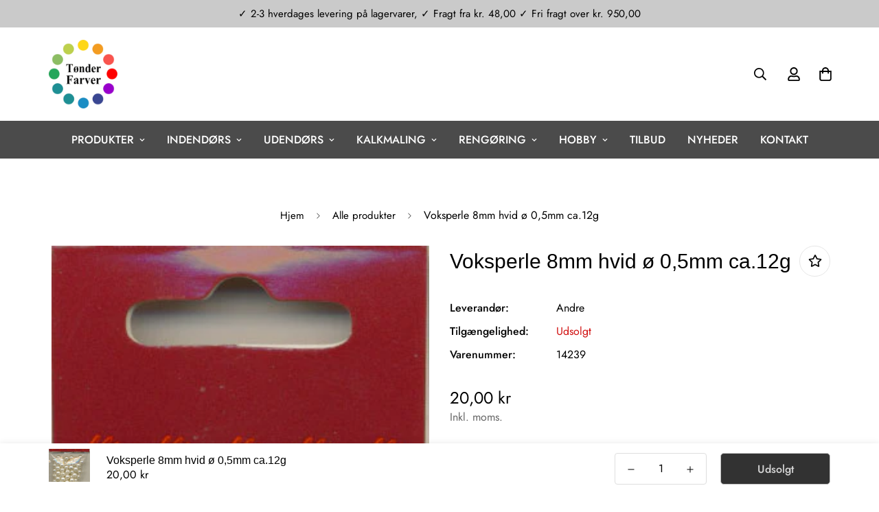

--- FILE ---
content_type: text/html; charset=utf-8
request_url: https://netfarver.dk/products/voksperle-8mm-hvid-o-0-5mm-ca-12g-udsolgt
body_size: 42966
content:

<!doctype html>
<html
  class="no-js supports-no-cookies"
  lang="da"
  data-template="product"
  
>
  <head>
    <meta charset="utf-8">
    <meta http-equiv="X-UA-Compatible" content="IE=edge">
    <meta name="viewport" content="width=device-width, initial-scale=1, maximum-scale=1.0, user-scalable=0">
    <meta name="theme-color" content="#000"><link rel="canonical" href="https://netfarver.dk/products/voksperle-8mm-hvid-o-0-5mm-ca-12g-udsolgt">

<link href="//netfarver.dk/cdn/shop/t/4/assets/theme.css?v=140457978482172761241673439590" rel="stylesheet" type="text/css" media="all" />
<link href="//netfarver.dk/cdn/shop/t/4/assets/chunk.css?v=91983825693252634041673439598" rel="stylesheet" type="text/css" media="all" />


<link rel="dns-prefetch" href="https://netfarver.dk/products/voksperle-8mm-hvid-o-0-5mm-ca-12g-udsolgt" crossorigin>
<link rel="dns-prefetch" href="https://cdn.shopify.com" crossorigin>
<link rel="preconnect" href="https://netfarver.dk/products/voksperle-8mm-hvid-o-0-5mm-ca-12g-udsolgt" crossorigin>
<link rel="preconnect" href="https://cdn.shopify.com" crossorigin>

<link href="//netfarver.dk/cdn/shop/t/4/assets/app.min.js?v=28774579962080151121673439593" as="script" rel="preload">
<link href="//netfarver.dk/cdn/shop/t/4/assets/foxkit-app.min.js?v=65793317785293974771673439589" as="script" rel="preload">
<link href="//netfarver.dk/cdn/shop/t/4/assets/product-card-swatch.min.js?v=38848960662260051401673439592" as="script" rel="preload">

<link rel="shortcut icon" href="//netfarver.dk/cdn/shop/files/Tnder_Farver_logo_512x512_c000e7da-e5e8-4782-bbb2-9cb32d74f767.png?crop=center&height=32&v=1671198337&width=32" type="image/png"><title class="product">Voksperle 8mm hvid ø 0,5mm ca.12g</title><meta name="description" content="Plastvoksperle i flot kvalitet!"><meta property="og:site_name" content="Netfarver">
<meta property="og:url" content="https://netfarver.dk/products/voksperle-8mm-hvid-o-0-5mm-ca-12g-udsolgt">
<meta property="og:title" content="Voksperle 8mm hvid ø 0,5mm ca.12g">
<meta property="og:type" content="product">
<meta property="og:description" content="Plastvoksperle i flot kvalitet!"><meta property="og:image" content="http://netfarver.dk/cdn/shop/files/hvid8.jpg?v=1694431031">
<meta property="og:image:secure_url" content="https://netfarver.dk/cdn/shop/files/hvid8.jpg?v=1694431031">
<meta property="og:image:width" content="294">
<meta property="og:image:height" content="594"><meta property="og:price:amount" content="20,00">
<meta property="og:price:currency" content="DKK"><meta name="twitter:card" content="summary_large_image">
<meta name="twitter:title" content="Voksperle 8mm hvid ø 0,5mm ca.12g">
<meta name="twitter:description" content="Plastvoksperle i flot kvalitet!">

<style>
  @font-face {  font-family: SF-Heading-font;  font-weight:400;  src: url(https://cdn.shopify.com/s/files/1/0595/7291/2305/files/Sentient-Regular.woff2?v=1634182764);  font-display: swap;}:root {  --font-stack-header: SF-Heading-font;  --font-weight-header: 400;}@font-face {  font-family: SF-Body-font;  font-weight:300;  src: url(https://cdn.shopify.com/s/files/1/0561/2742/2636/files/Jost-Light.ttf?v=1618297125);  font-display: swap;}@font-face {  font-family: SF-Body-font;  font-weight:400;  src: url(https://cdn.shopify.com/s/files/1/0561/2742/2636/files/Jost-Regular.ttf?v=1618297125);  font-display: swap;}@font-face {  font-family: SF-Body-font;  font-weight:500;  src: url(https://cdn.shopify.com/s/files/1/0561/2742/2636/files/Jost-Medium.ttf?v=1618297125);  font-display: swap;}@font-face {  font-family: SF-Body-font;  font-weight:600;  src: url(https://cdn.shopify.com/s/files/1/0561/2742/2636/files/Jost-SemiBold.ttf?v=1618297125);  font-display: swap;}@font-face {  font-family: SF-Body-font;  font-weight:700;  src: url(https://cdn.shopify.com/s/files/1/0561/2742/2636/files/Jost-Bold.ttf?v=1618297125);  font-display: swap;}:root {  --font-stack-body: 'SF-Body-font';  --font-weight-body: 400;;}
</style>
<style>
  html{font-size:calc(var(--font-base-size,16) * 1px)}body{font-family:var(--font-stack-body)!important;font-weight:var(--font-weight-body);font-style:var(--font-style-body);color:var(--color-body-text);font-size:calc(var(--font-base-size,16) * 1px);line-height:calc(var(--base-line-height) * 1px);scroll-behavior:smooth}body .h1,body .h2,body .h3,body .h4,body .h5,body .h6,body h1,body h2,body h3,body h4,body h5,body h6{font-family:var(--font-stack-header);font-weight:var(--font-weight-header);font-style:var(--font-style-header);color:var(--color-heading-text);line-height:normal}body .h1,body h1{font-size:calc(((var(--font-h1-mobile))/ (var(--font-base-size))) * 1rem)}body .h2,body h2{font-size:calc(((var(--font-h2-mobile))/ (var(--font-base-size))) * 1rem)}body .h3,body h3{font-size:calc(((var(--font-h3-mobile))/ (var(--font-base-size))) * 1rem)}body .h4,body h4{font-size:calc(((var(--font-h4-mobile))/ (var(--font-base-size))) * 1rem)}body .h5,body h5{font-size:calc(((var(--font-h5-mobile))/ (var(--font-base-size))) * 1rem)}body .h6,body h6{font-size:calc(((var(--font-h6-mobile))/ (var(--font-base-size))) * 1rem);line-height:1.4}@media only screen and (min-width:768px){body .h1,body h1{font-size:calc(((var(--font-h1-desktop))/ (var(--font-base-size))) * 1rem)}body .h2,body h2{font-size:calc(((var(--font-h2-desktop))/ (var(--font-base-size))) * 1rem)}body .h3,body h3{font-size:calc(((var(--font-h3-desktop))/ (var(--font-base-size))) * 1rem)}body .h4,body h4{font-size:calc(((var(--font-h4-desktop))/ (var(--font-base-size))) * 1rem)}body .h5,body h5{font-size:calc(((var(--font-h5-desktop))/ (var(--font-base-size))) * 1rem)}body .h6,body h6{font-size:calc(((var(--font-h6-desktop))/ (var(--font-base-size))) * 1rem)}}.swiper-wrapper{display:flex}.swiper-container:not(.swiper-container-initialized) .swiper-slide{width:calc(100% / var(--items,1));flex:0 0 auto}@media (max-width:1023px){.swiper-container:not(.swiper-container-initialized) .swiper-slide{min-width:40vw;flex:0 0 auto}}@media (max-width:767px){.swiper-container:not(.swiper-container-initialized) .swiper-slide{min-width:66vw;flex:0 0 auto}}.opacity-0{opacity:0}.opacity-100{opacity:1!important;}.placeholder-background{position:absolute;top:0;right:0;bottom:0;left:0;pointer-events:none}.placeholder-background--animation{background-color:#000;animation:placeholder-background-loading 1.5s infinite linear}[data-image-loading]{position:relative}[data-image-loading]:after{content:'';background-color:#000;animation:placeholder-background-loading 1.5s infinite linear;position:absolute;top:0;left:0;width:100%;height:100%;z-index:1}[data-image-loading] img.lazyload{opacity:0}[data-image-loading] img.lazyloaded{opacity:1}.no-js [data-image-loading]{animation-name:none}.lazyload--fade-in{opacity:0;transition:.25s all}.lazyload--fade-in.lazyloaded{opacity:1}@media (min-width:768px){.hidden.md\:block{display:block!important}.hidden.md\:flex{display:flex!important}.hidden.md\:grid{display:grid!important}}@media (min-width:1024px){.hidden.lg\:block{display:block!important}.hidden.lg\:flex{display:flex!important}.hidden.lg\:grid{display:grid!important}}@media (min-width:1280px){.hidden.xl\:block{display:block!important}.hidden.xl\:flex{display:flex!important}.hidden.xl\:grid{display:grid!important}}

  h1, .h1,
  h2, .h2,
  h3, .h3,
  h4, .h4,
  h5, .h5,
  h6, .h6 {
    letter-spacing: 0px;
  }
</style>

    <script>
  // https://codebeautify.org/jsviewer

  function _debounce(fn, wait = 300) {
    let t;
    return (...args) => {
      clearTimeout(t);
      t = setTimeout(() => fn.apply(this, args), wait);
    };
  }

  try {
    window.MinimogSettings = window.MinimogSettings || {};
    window.___mnag = 'userA' + (window.___mnag1 || '') + 'gent';

    var _mh = document.querySelector('header.sf-header__mobile');
    var _dh = document.querySelector('header.sf-header__desktop');
    // Set header height
    function _shh() {
      if (!_mh || !_dh) {
        _mh = document.querySelector('header.sf-header__mobile');
        _dh = document.querySelector('header.sf-header__desktop');
      }
      // Header
      var _hd = window.innerWidth < 1024 ? _mh : _dh;
      if (_hd) {
        document.documentElement.style.setProperty('--sf-header-height', _hd.offsetHeight + 'px');
        window.MinimogSettings.headerHeight = _hd.offsetHeight;
      }
    }

    // setTopbarHeight
    function _stbh() {
      // Topbar
      var _tb = document.querySelector('.sf-topbar');
      if (_tb) {
        document.documentElement.style.setProperty('--sf-topbar-height', _tb.offsetHeight + 'px');
        window.MinimogSettings.topbarHeight = _tb.offsetHeight;
      }
    }

    // setAnnouncementHeight
    function _sah() {
      // announcement_bar
      var _ab = document.querySelector('.announcement-bar');
      if (_ab) {
        document.documentElement.style.setProperty('--sf-announcement-height', _ab.offsetHeight + 'px');
        window.MinimogSettings.topbarHeight = _ab.offsetHeight;
      }
    }

    // setMainContentPadding
    function _smcp() {
      // pageTemplate
      var _pt = document.documentElement.dataset.template;
      if (window.innerWidth >= 1024) {
        if (_dh && _dh.dataset.transparent === "true") {
          if (_pt === 'index' || _pt === 'collection') {
            document.documentElement.style.setProperty('--main-content-padding-top', '0px');
          }
        }
      } else {
        document.documentElement.style.removeProperty('--main-content-padding-top');
      }
    }

    // calculateSectionsHeight
    function _csh() {_shh();_stbh();_sah();_smcp();}
    window.addEventListener('resize', _debounce(_csh, 1000));

    document.documentElement.className = document.documentElement.className.replace('supports-no-cookies', 'supports-cookies').replace('no-js', 'js');
  } catch (error) {
    console.warn('Failed to execute critical scripts', error);
  }

  try {
    // Page speed agent
    var _nu = navigator[window.___mnag];
    var _psas = [
      {
        'b': 'ome-Li',
        'c': 'ghth',
        'd': 'ouse',
        'a': 'Chr',
      },
      {
        'd': 'hts',
        'a': 'Sp',
        'c': 'nsig',
        'b': 'eed I',
      },
      {
        'b': ' Lin',
        'd': '6_64',
        'a': 'X11;',
        'c': 'ux x8',
      }
    ];
    function __fn(i) {
      return Object.keys(_psas[i]).sort().reduce(function (a, c) { return a + _psas[i][c] }, '');
    }

    var __isPSA = (_nu.indexOf(__fn(0)) > -1 || _nu.indexOf(__fn(1)) > -1 || _nu.indexOf(__fn(2)) > -1);
    // var __isPSA = true

    window.___mnag = '!1';
    _psas = null;
  } catch (err) {
    var __isPSA = false;
    var _psas = null;
    window.___mnag = '!1';
  }

  // activateFontAndCriticalCSS
  

  // __activateStyle(this)
  function __as(l) {
    l.rel = 'stylesheet';
    l.media = 'all';
    l.removeAttribute('onload');
  }

  // _onChunkStyleLoad(this)
  function __ocsl(l) {
    if (!__isPSA) __as(l);
  }

  window.__isPSA = __isPSA;
</script>

    <!-- Google Tag Manager -->
<script>(function(w,d,s,l,i){w[l]=w[l]||[];w[l].push({'gtm.start':
            new Date().getTime(),event:'gtm.js'});var f=d.getElementsByTagName(s)[0],
          j=d.createElement(s),dl=l!='dataLayer'?'&l='+l:'';j.async=true;j.src=
          'https://www.googletagmanager.com/gtm.js?id='+i+dl;f.parentNode.insertBefore(j,f);
  })(window,document,'script','dataLayer','GTM-KH2GP4N');</script>
<!-- End Google Tag Manager -->

    <link href="//netfarver.dk/cdn/shop/t/4/assets/theme.css?v=140457978482172761241673439590" rel="stylesheet" type="text/css" media="all" />
    <link href="//netfarver.dk/cdn/shop/t/4/assets/chunk.css?v=91983825693252634041673439598" rel="stylesheet" type="text/css" media="all" />

    
<style data-shopify>:root {		/* BODY */		--base-line-height: 28;		/* PRIMARY COLORS */		--color-primary: #000;		--plyr-color-main: #000;		--color-primary-darker: #333333;		/* TEXT COLORS */		--color-body-text: #000000;		--color-heading-text: #000000;		--color-sub-text: #666666;		--color-text-link: #000000;		--color-text-link-hover: #999999;		/* BUTTON COLORS */		--color-btn-bg:  #000000;		--color-btn-bg-hover: #000000;		--color-btn-text: #ffffff;		--color-btn-text-hover: #ffffff;    	--color-btn-secondary-border: #000000;    	--color-btn-secondary-text: #000000;		--btn-letter-spacing: 0px;		--btn-border-radius: 5px;		--btn-border-width: 1px;		--btn-line-height: 23px;				/* PRODUCT COLORS */		--product-title-color: #000000;		--product-sale-price-color: #9b9b9b;		--product-regular-price-color: #c02c30;		--product-type-color: #9b9b9b;		--product-desc-color: #666666;		/* TOPBAR COLORS */		--color-topbar-background: #cacaca;		--color-topbar-text: #000000;		/* MENU BAR COLORS */		--color-menu-background: #4b4b4b;		--color-menu-text: #ffffff;		/* BORDER COLORS */		--color-border: #e6e6e6;		/* FOOTER COLORS */		--color-footer-text: #000;		--color-footer-subtext: #666666;		--color-footer-background: #f5f5f5;		--color-footer-link: #666666;		--color-footer-link-hover: #000000;		--color-footer-background-mobile: #F5F5F5;		/* FOOTER BOTTOM COLORS */		--color-footer-bottom-text: #000000;		--color-footer-bottom-background: #f5f5f5;		--color-footer-bottom-background-mobile: #F5F5F5;		/* HEADER */		--color-header-text: #000000;		--color-header-transparent-text: #000000;		--color-main-background: #ffffff;		--color-field-background: #ffffff;		--color-header-background: #ffffff;		--color-cart-wishlist-count: #ffffff;		--bg-cart-wishlist-count: #da3f3f;		--swatch-item-background-default: #f7f8fa;		--text-gray-400: #777777;		--text-gray-9b: #9b9b9b;		--text-black: #000000;		--text-white: #ffffff;		--bg-gray-400: #f7f8fa;		--bg-black: #000000;		--rounded-full: 9999px;		--border-color-1: #eeeeee;		--border-color-2: #b2b2b2;		--border-color-3: #d2d2d2;		--border-color-4: #737373;		--color-secondary: #666666;		--color-success: #3a8735;		--color-warning: #ff706b;		--color-info: #959595;		--color-disabled: #cecece;		--bg-disabled: #f7f7f7;		--bg-hover: #737373;		--bg-color-tooltip: #000000;		--text-color-tooltip: #ffffff;		--color-image-overlay: #000000;		--opacity-image-overlay: 0.2;		--theme-shadow: 0 5px 15px 0 rgba(0, 0, 0, 0.07);    	--arrow-select-box: url(//netfarver.dk/cdn/shop/t/4/assets/ar-down.svg?v=92728264558441377851673439597);		/* FONT SIZES */		--font-base-size: 16;		--font-btn-size: 16px;		--font-btn-weight: 500;		--font-h1-desktop: 47;		--font-h1-mobile: 43;		--font-h2-desktop: 36;		--font-h2-mobile: 33;		--font-h3-desktop: 27;		--font-h3-mobile: 24;		--font-h4-desktop: 23;		--font-h4-mobile: 21;		--font-h5-desktop: 20;		--font-h5-mobile: 18;		--font-h6-desktop: 18;		--font-h6-mobile: 17;    	--arrow-down-url: url(//netfarver.dk/cdn/shop/t/4/assets/arrow-down.svg?v=157552497485556416461673439589);    	--arrow-down-white-url: url(//netfarver.dk/cdn/shop/t/4/assets/arrow-down-white.svg?v=70535736727834135531673439596);    	--product-title-line-clamp: unset;		--spacing-sections-desktop: 100px;        --spacing-sections-tablet: 75px;        --spacing-sections-mobile: 50px;	}
</style>

<link href="//netfarver.dk/cdn/shop/t/4/assets/custom.css?v=46966881979217838491732194958" rel="stylesheet" type="text/css" media="all" />

<style data-shopify>body {
    --container-width: 1170;
    --fluid-container-width: 1620px;
    --fluid-container-offset: 65px;
    background-color: #ffffff;
  }
  [style*="--aspect-ratio"]:before {
    padding-top: calc(100% / (0.0001 + var(--aspect-ratio, 16/9)));
  }
  @media ( max-width: 767px ) {
    [style*="--aspect-ratio"]:before {
      padding-top: calc(100% / (0.0001 + var(--aspect-ratio-mobile, var(--aspect-ratio, 16/9)) ));
    }
  }.sf__img-no-effect-hover .sf__hover-scale-up:hover img {  transform: none;}.text-color-regular-price {  font-weight: 500;}.sf__btn.sf__btn-link:after, .sf__btn.sf__btn-link:before, a.sf__btn.sf__btn-link:after, a.sf__btn.sf__btn-link:before, button.sf__btn.sf__btn-link:after, button.sf__btn.sf__btn-link:before {  height: 1px;}.sf__btn.sf__btn-link:before, a.sf__btn.sf__btn-link:before, button.sf__btn.sf__btn-link:before {  background: rgba(0, 0, 0, 0.25);}.sf__btn.sf__btn-link, a.sf__btn.sf__btn-link, button.sf__btn.sf__btn-link {  font-weight: 400;}.sf-custom__block--product_form .prod__vendor {  font-weight: 600;  text-transform: uppercase;  font-size: 15px;  letter-spacing: 2px;  color: #C02C30;  margin-bottom: 10px;}.sf-custom__block--product_form .prod__title {  font-size: 34px;  line-height: 1.33;  margin-bottom: 15px;  display: block;  margin-top: 0;}.sf-custom__block--product_form .text-color-regular-price {  font-size: 26px;  font-weight: 500;}.sf-custom__block--product_form .prod_prices {  margin-bottom: 20px;}.sf-custom__block--product_form .prod__option-label {  display: none !important;}.sf-custom__block--product_form .sf-prod__info .quantity-input {  background: transparent;  border: 1px solid #E4E4E4;  border-radius: 5px;}.sf-custom__block--product_form .sf-prod__info .quantity-input input {  background: transparent;}.sf-hero__subtitle {  font-weight: 600;  text-transform: uppercase;  letter-spacing: 2px;  color: #C02C30;  line-height: 1.44;  font-size: 18px;}.sf-hero__title {  line-height: 1.283;  margin-bottom: 10px;}.sf__custom-countdown-1 .sf__cdt-inner h3 {  font-size: 24px;  line-height: 1.33;  margin-bottom: 38px;}.sf__custom-countdown-1 .countdown-timer-container .countdown-timer-day,.sf__custom-countdown-1 .countdown-timer-container .countdown-timer-hour,.sf__custom-countdown-1 .countdown-timer-container .countdown-timer-minute,.sf__custom-countdown-1 .countdown-timer-container .countdown-timer-day + p,.sf__custom-countdown-1 .countdown-timer-container .countdown-timer-hour + p,.sf__custom-countdown-1 .countdown-timer-container .countdown-timer-minute + p,.sf__custom-countdown-1 .countdown-timer-container .countdown-timer-sec + p {  letter-spacing: 1px;}.sf__custom-icon-box-1 .sf-icon-box {  background: #fff;  box-shadow: 0px 30px 50px rgb(0 0 0 / 4%);  border-radius: 5px;  padding: 32px 20px;}.sf__custom-icon-box-1 .sf-icon-box__text h3 {  font-size: 20px;  font-weight: 500;  line-height: 2.3;  margin-bottom: 0;}.sf__newsletter-section {  background-image: url('https://cdn.shopify.com/s/files/1/0595/7291/2305/files/bg-newsletter.jpg?v=1636184520');  background-repeat: no-repeat;  background-size: cover;}.sf__newsletter-section .newsletter__form-heading {  margin-bottom: 22px;}.sf__newsletter-section .newsletter__form-heading h3 {  font-size: 36px;  line-height: 1.3;}.sf__newsletter-section .sf__newsletter-form-group {  background: #fff;  max-width: 500px;}.sf__newsletter-section .sf__newsletter-form-group input,.sf__newsletter-section .sf__newsletter-form-group button {  color: #000 !important;}.sf__newsletter-section .sf__newsletter-form-group input::placeholder {  color: #666 !important;}.sf__newsletter-section .sf__newsletter-form-group button svg {  fill: #000;}@media screen and (min-width: 768px) {  .sf__custom-countdown-1 .sf__cdt-inner {    padding-bottom: 0;    height: 30vh;  }}@media screen and (min-width: 1280px) {  .sf-hero__title {    font-size: 60px;  }  .sf-hero__text {    margin-bottom: 35px;  }}@media screen and (max-width: 767px) {  .sf__newsletter-section .newsletter__form-heading h3 {    font-size: 24px;  }    .sf__custom-countdown-1 .sf__cdt-inner h3 {    margin-bottom: 20px;  }    .sf__custom-collection-list .sf__ms-wrapper:not(.swiper-container-initialized) .sf-column {    width: 40vw !important;  }    .sf-hero__subtitle {    font-size: 14px;    margin-bottom: 10px;  }    .sf-hero__title {    font-size: 36px;  }    .sf-hero__btn, .sf-hero__btn a {    width: 100%;  }}
</style>


    <script src="//netfarver.dk/cdn/shop/t/4/assets/theme-global.js?v=127375275894373169311673439596" defer="defer"></script>
    <script src="//netfarver.dk/cdn/shop/t/4/assets/app.min.js?v=28774579962080151121673439593" defer="defer"></script>

    <script>window.performance && window.performance.mark && window.performance.mark('shopify.content_for_header.start');</script><meta id="shopify-digital-wallet" name="shopify-digital-wallet" content="/69525307668/digital_wallets/dialog">
<meta name="shopify-checkout-api-token" content="449444b0aa31c63627f64c6230b7a8c4">
<link rel="alternate" type="application/json+oembed" href="https://netfarver.dk/products/voksperle-8mm-hvid-o-0-5mm-ca-12g-udsolgt.oembed">
<script async="async" src="/checkouts/internal/preloads.js?locale=da-DK"></script>
<script id="apple-pay-shop-capabilities" type="application/json">{"shopId":69525307668,"countryCode":"DK","currencyCode":"DKK","merchantCapabilities":["supports3DS"],"merchantId":"gid:\/\/shopify\/Shop\/69525307668","merchantName":"Netfarver","requiredBillingContactFields":["postalAddress","email"],"requiredShippingContactFields":["postalAddress","email"],"shippingType":"shipping","supportedNetworks":["visa","maestro","masterCard"],"total":{"type":"pending","label":"Netfarver","amount":"1.00"},"shopifyPaymentsEnabled":true,"supportsSubscriptions":true}</script>
<script id="shopify-features" type="application/json">{"accessToken":"449444b0aa31c63627f64c6230b7a8c4","betas":["rich-media-storefront-analytics"],"domain":"netfarver.dk","predictiveSearch":true,"shopId":69525307668,"locale":"da"}</script>
<script>var Shopify = Shopify || {};
Shopify.shop = "shop-tonderfarver.myshopify.com";
Shopify.locale = "da";
Shopify.currency = {"active":"DKK","rate":"1.0"};
Shopify.country = "DK";
Shopify.theme = {"name":"MINIMOG v3.2.1 (01\/11)","id":141599080724,"schema_name":"Minimog - OS 2.0","schema_version":"3.2.1","theme_store_id":null,"role":"main"};
Shopify.theme.handle = "null";
Shopify.theme.style = {"id":null,"handle":null};
Shopify.cdnHost = "netfarver.dk/cdn";
Shopify.routes = Shopify.routes || {};
Shopify.routes.root = "/";</script>
<script type="module">!function(o){(o.Shopify=o.Shopify||{}).modules=!0}(window);</script>
<script>!function(o){function n(){var o=[];function n(){o.push(Array.prototype.slice.apply(arguments))}return n.q=o,n}var t=o.Shopify=o.Shopify||{};t.loadFeatures=n(),t.autoloadFeatures=n()}(window);</script>
<script id="shop-js-analytics" type="application/json">{"pageType":"product"}</script>
<script defer="defer" async type="module" src="//netfarver.dk/cdn/shopifycloud/shop-js/modules/v2/client.init-shop-cart-sync_ByjAFD2B.da.esm.js"></script>
<script defer="defer" async type="module" src="//netfarver.dk/cdn/shopifycloud/shop-js/modules/v2/chunk.common_D-UimmQe.esm.js"></script>
<script defer="defer" async type="module" src="//netfarver.dk/cdn/shopifycloud/shop-js/modules/v2/chunk.modal_C_zrfWbZ.esm.js"></script>
<script type="module">
  await import("//netfarver.dk/cdn/shopifycloud/shop-js/modules/v2/client.init-shop-cart-sync_ByjAFD2B.da.esm.js");
await import("//netfarver.dk/cdn/shopifycloud/shop-js/modules/v2/chunk.common_D-UimmQe.esm.js");
await import("//netfarver.dk/cdn/shopifycloud/shop-js/modules/v2/chunk.modal_C_zrfWbZ.esm.js");

  window.Shopify.SignInWithShop?.initShopCartSync?.({"fedCMEnabled":true,"windoidEnabled":true});

</script>
<script id="__st">var __st={"a":69525307668,"offset":3600,"reqid":"0c277b24-4afd-45ab-bb92-34f16b6a58e3-1769450119","pageurl":"netfarver.dk\/products\/voksperle-8mm-hvid-o-0-5mm-ca-12g-udsolgt","u":"91373d1560c8","p":"product","rtyp":"product","rid":8782783611224};</script>
<script>window.ShopifyPaypalV4VisibilityTracking = true;</script>
<script id="captcha-bootstrap">!function(){'use strict';const t='contact',e='account',n='new_comment',o=[[t,t],['blogs',n],['comments',n],[t,'customer']],c=[[e,'customer_login'],[e,'guest_login'],[e,'recover_customer_password'],[e,'create_customer']],r=t=>t.map((([t,e])=>`form[action*='/${t}']:not([data-nocaptcha='true']) input[name='form_type'][value='${e}']`)).join(','),a=t=>()=>t?[...document.querySelectorAll(t)].map((t=>t.form)):[];function s(){const t=[...o],e=r(t);return a(e)}const i='password',u='form_key',d=['recaptcha-v3-token','g-recaptcha-response','h-captcha-response',i],f=()=>{try{return window.sessionStorage}catch{return}},m='__shopify_v',_=t=>t.elements[u];function p(t,e,n=!1){try{const o=window.sessionStorage,c=JSON.parse(o.getItem(e)),{data:r}=function(t){const{data:e,action:n}=t;return t[m]||n?{data:e,action:n}:{data:t,action:n}}(c);for(const[e,n]of Object.entries(r))t.elements[e]&&(t.elements[e].value=n);n&&o.removeItem(e)}catch(o){console.error('form repopulation failed',{error:o})}}const l='form_type',E='cptcha';function T(t){t.dataset[E]=!0}const w=window,h=w.document,L='Shopify',v='ce_forms',y='captcha';let A=!1;((t,e)=>{const n=(g='f06e6c50-85a8-45c8-87d0-21a2b65856fe',I='https://cdn.shopify.com/shopifycloud/storefront-forms-hcaptcha/ce_storefront_forms_captcha_hcaptcha.v1.5.2.iife.js',D={infoText:'Beskyttet af hCaptcha',privacyText:'Beskyttelse af persondata',termsText:'Vilkår'},(t,e,n)=>{const o=w[L][v],c=o.bindForm;if(c)return c(t,g,e,D).then(n);var r;o.q.push([[t,g,e,D],n]),r=I,A||(h.body.append(Object.assign(h.createElement('script'),{id:'captcha-provider',async:!0,src:r})),A=!0)});var g,I,D;w[L]=w[L]||{},w[L][v]=w[L][v]||{},w[L][v].q=[],w[L][y]=w[L][y]||{},w[L][y].protect=function(t,e){n(t,void 0,e),T(t)},Object.freeze(w[L][y]),function(t,e,n,w,h,L){const[v,y,A,g]=function(t,e,n){const i=e?o:[],u=t?c:[],d=[...i,...u],f=r(d),m=r(i),_=r(d.filter((([t,e])=>n.includes(e))));return[a(f),a(m),a(_),s()]}(w,h,L),I=t=>{const e=t.target;return e instanceof HTMLFormElement?e:e&&e.form},D=t=>v().includes(t);t.addEventListener('submit',(t=>{const e=I(t);if(!e)return;const n=D(e)&&!e.dataset.hcaptchaBound&&!e.dataset.recaptchaBound,o=_(e),c=g().includes(e)&&(!o||!o.value);(n||c)&&t.preventDefault(),c&&!n&&(function(t){try{if(!f())return;!function(t){const e=f();if(!e)return;const n=_(t);if(!n)return;const o=n.value;o&&e.removeItem(o)}(t);const e=Array.from(Array(32),(()=>Math.random().toString(36)[2])).join('');!function(t,e){_(t)||t.append(Object.assign(document.createElement('input'),{type:'hidden',name:u})),t.elements[u].value=e}(t,e),function(t,e){const n=f();if(!n)return;const o=[...t.querySelectorAll(`input[type='${i}']`)].map((({name:t})=>t)),c=[...d,...o],r={};for(const[a,s]of new FormData(t).entries())c.includes(a)||(r[a]=s);n.setItem(e,JSON.stringify({[m]:1,action:t.action,data:r}))}(t,e)}catch(e){console.error('failed to persist form',e)}}(e),e.submit())}));const S=(t,e)=>{t&&!t.dataset[E]&&(n(t,e.some((e=>e===t))),T(t))};for(const o of['focusin','change'])t.addEventListener(o,(t=>{const e=I(t);D(e)&&S(e,y())}));const B=e.get('form_key'),M=e.get(l),P=B&&M;t.addEventListener('DOMContentLoaded',(()=>{const t=y();if(P)for(const e of t)e.elements[l].value===M&&p(e,B);[...new Set([...A(),...v().filter((t=>'true'===t.dataset.shopifyCaptcha))])].forEach((e=>S(e,t)))}))}(h,new URLSearchParams(w.location.search),n,t,e,['guest_login'])})(!0,!0)}();</script>
<script integrity="sha256-4kQ18oKyAcykRKYeNunJcIwy7WH5gtpwJnB7kiuLZ1E=" data-source-attribution="shopify.loadfeatures" defer="defer" src="//netfarver.dk/cdn/shopifycloud/storefront/assets/storefront/load_feature-a0a9edcb.js" crossorigin="anonymous"></script>
<script data-source-attribution="shopify.dynamic_checkout.dynamic.init">var Shopify=Shopify||{};Shopify.PaymentButton=Shopify.PaymentButton||{isStorefrontPortableWallets:!0,init:function(){window.Shopify.PaymentButton.init=function(){};var t=document.createElement("script");t.src="https://netfarver.dk/cdn/shopifycloud/portable-wallets/latest/portable-wallets.da.js",t.type="module",document.head.appendChild(t)}};
</script>
<script data-source-attribution="shopify.dynamic_checkout.buyer_consent">
  function portableWalletsHideBuyerConsent(e){var t=document.getElementById("shopify-buyer-consent"),n=document.getElementById("shopify-subscription-policy-button");t&&n&&(t.classList.add("hidden"),t.setAttribute("aria-hidden","true"),n.removeEventListener("click",e))}function portableWalletsShowBuyerConsent(e){var t=document.getElementById("shopify-buyer-consent"),n=document.getElementById("shopify-subscription-policy-button");t&&n&&(t.classList.remove("hidden"),t.removeAttribute("aria-hidden"),n.addEventListener("click",e))}window.Shopify?.PaymentButton&&(window.Shopify.PaymentButton.hideBuyerConsent=portableWalletsHideBuyerConsent,window.Shopify.PaymentButton.showBuyerConsent=portableWalletsShowBuyerConsent);
</script>
<script data-source-attribution="shopify.dynamic_checkout.cart.bootstrap">document.addEventListener("DOMContentLoaded",(function(){function t(){return document.querySelector("shopify-accelerated-checkout-cart, shopify-accelerated-checkout")}if(t())Shopify.PaymentButton.init();else{new MutationObserver((function(e,n){t()&&(Shopify.PaymentButton.init(),n.disconnect())})).observe(document.body,{childList:!0,subtree:!0})}}));
</script>
<script id='scb4127' type='text/javascript' async='' src='https://netfarver.dk/cdn/shopifycloud/privacy-banner/storefront-banner.js'></script><link id="shopify-accelerated-checkout-styles" rel="stylesheet" media="screen" href="https://netfarver.dk/cdn/shopifycloud/portable-wallets/latest/accelerated-checkout-backwards-compat.css" crossorigin="anonymous">
<style id="shopify-accelerated-checkout-cart">
        #shopify-buyer-consent {
  margin-top: 1em;
  display: inline-block;
  width: 100%;
}

#shopify-buyer-consent.hidden {
  display: none;
}

#shopify-subscription-policy-button {
  background: none;
  border: none;
  padding: 0;
  text-decoration: underline;
  font-size: inherit;
  cursor: pointer;
}

#shopify-subscription-policy-button::before {
  box-shadow: none;
}

      </style>

<script>window.performance && window.performance.mark && window.performance.mark('shopify.content_for_header.end');</script>    
  <!-- BEGIN app block: shopify://apps/foxkit-sales-boost/blocks/foxkit-theme-helper/13f41957-6b79-47c1-99a2-e52431f06fff -->
<style data-shopify>
  
  .foxkit-critical-hidden {
  	display: none !important;
  }
</style>
<script>
   var ShopifyRootUrl = "\/";
   var _useRootBaseUrl = null
   window.FoxKitThemeHelperEnabled = true;
   window.FoxKitPlugins = window.FoxKitPlugins || {}
   window.FoxKitStrings = window.FoxKitStrings || {}
   window.FoxKitAssets = window.FoxKitAssets || {}
   window.FoxKitModules = window.FoxKitModules || {}
   window.FoxKitSettings = {
     discountPrefix: "FX",
     showWaterMark: null,
     multipleLanguages: null,
     primaryLocale: true,
     combineWithProductDiscounts: true,
     enableAjaxAtc: true,
     discountApplyBy: "discount_code",
     foxKitBaseUrl: "foxkit.app",
     shopDomain: "https:\/\/netfarver.dk",
     baseUrl: _useRootBaseUrl ? "/" : ShopifyRootUrl.endsWith('/') ? ShopifyRootUrl : ShopifyRootUrl + '/',
     currencyCode: "DKK",
     moneyFormat: !!window.MinimogTheme ? window.MinimogSettings.money_format : "{{amount_with_comma_separator}} kr",
     moneyWithCurrencyFormat: "{{amount_with_comma_separator}} DKK",
     template: "product",
     templateName: "product",
     optimizePerformance: false,product: Object.assign({"id":8782783611224,"title":"Voksperle 8mm hvid ø 0,5mm ca.12g","handle":"voksperle-8mm-hvid-o-0-5mm-ca-12g-udsolgt","description":"\u003cspan data-mce-fragment=\"1\"\u003ePlastvoksperle i flot kvalitet!\u003c\/span\u003e","published_at":"2023-09-11T13:17:09+02:00","created_at":"2023-09-11T13:17:09+02:00","vendor":"Andre","type":"","tags":[],"price":2000,"price_min":2000,"price_max":2000,"available":false,"price_varies":false,"compare_at_price":null,"compare_at_price_min":0,"compare_at_price_max":0,"compare_at_price_varies":false,"variants":[{"id":47218647105880,"title":"Default Title","option1":"Default Title","option2":null,"option3":null,"sku":"14239","requires_shipping":true,"taxable":true,"featured_image":null,"available":false,"name":"Voksperle 8mm hvid ø 0,5mm ca.12g","public_title":null,"options":["Default Title"],"price":2000,"weight":15,"compare_at_price":null,"inventory_management":"shopify","barcode":null,"requires_selling_plan":false,"selling_plan_allocations":[]}],"images":["\/\/netfarver.dk\/cdn\/shop\/files\/hvid8.jpg?v=1694431031"],"featured_image":"\/\/netfarver.dk\/cdn\/shop\/files\/hvid8.jpg?v=1694431031","options":["Title"],"media":[{"alt":null,"id":44388153557336,"position":1,"preview_image":{"aspect_ratio":0.495,"height":594,"width":294,"src":"\/\/netfarver.dk\/cdn\/shop\/files\/hvid8.jpg?v=1694431031"},"aspect_ratio":0.495,"height":594,"media_type":"image","src":"\/\/netfarver.dk\/cdn\/shop\/files\/hvid8.jpg?v=1694431031","width":294}],"requires_selling_plan":false,"selling_plan_groups":[],"content":"\u003cspan data-mce-fragment=\"1\"\u003ePlastvoksperle i flot kvalitet!\u003c\/span\u003e"}, {
       variants: [{"id":47218647105880,"title":"Default Title","option1":"Default Title","option2":null,"option3":null,"sku":"14239","requires_shipping":true,"taxable":true,"featured_image":null,"available":false,"name":"Voksperle 8mm hvid ø 0,5mm ca.12g","public_title":null,"options":["Default Title"],"price":2000,"weight":15,"compare_at_price":null,"inventory_management":"shopify","barcode":null,"requires_selling_plan":false,"selling_plan_allocations":[]}],
       selectedVariant: {"id":47218647105880,"title":"Default Title","option1":"Default Title","option2":null,"option3":null,"sku":"14239","requires_shipping":true,"taxable":true,"featured_image":null,"available":false,"name":"Voksperle 8mm hvid ø 0,5mm ca.12g","public_title":null,"options":["Default Title"],"price":2000,"weight":15,"compare_at_price":null,"inventory_management":"shopify","barcode":null,"requires_selling_plan":false,"selling_plan_allocations":[]},
       hasOnlyDefaultVariant: true,
       collections: [{"id":600574230872,"handle":"all","title":"Alle produkter","updated_at":"2026-01-26T13:11:24+01:00","body_html":"","published_at":"2023-04-17T16:17:15+02:00","sort_order":"best-selling","template_suffix":"","disjunctive":false,"rules":[{"column":"variant_price","relation":"greater_than","condition":"0"}],"published_scope":"global"},{"id":430565064980,"handle":"hobbyvarer","updated_at":"2026-01-26T13:11:24+01:00","published_at":"2022-12-16T16:21:04+01:00","sort_order":"alpha-asc","template_suffix":"","published_scope":"global","title":"Hobby","body_html":""},{"id":640508166488,"handle":"perler","updated_at":"2026-01-26T13:11:24+01:00","published_at":"2024-07-11T18:10:23+02:00","sort_order":"best-selling","template_suffix":"","published_scope":"global","title":"Perler","body_html":""}]
     }),routes: {
       root: "\/",
       cart: "\/cart",
       cart_add_url: '/cart/add',
       cart_change_url: '/cart/change',
       cart_update_url: '/cart/update'
     },
     dateNow: "2026\/01\/26 18:55:00+0100 (CET)",
     isMinimogTheme: !!window.MinimogTheme,
     designMode: false,
     pageType: "product",
     pageUrl: "\/products\/voksperle-8mm-hvid-o-0-5mm-ca-12g-udsolgt",
     selectors: null
   };window.FoxKitSettings.product.variants[0].inventory_quantity = 0;
  		window.FoxKitSettings.product.variants[0].inventory_policy = "deny";window.FoxKitSettings.product.selectedVariant.inventory_quantity = 0;
  		window.FoxKitSettings.product.selectedVariant.inventory_policy = "deny";
  

  FoxKitStrings = {"da":{"date_format":"dd\/MM\/yyyy","discount_summary":"Du vil få \u003cstrong\u003e{discount_value}\u003c\/strong\u003e af på hvert produkt","discount_title":"SPECIALT TILBUD","free":"GRATIS","add_button":"Tilføj","added_button":"Tilføjet","bundle_button":"Tilføj valgt(e) produkt(er)","bundle_select":"Vælg","bundle_selected":"Valgt","bundle_total":"Totalt","bundle_saved":"Gemt","bundle_this_item":"Dette produkt","qty_discount_title":"{item_count} produkt(er) få {discount_value} rabat","qty_discount_note":"på hvert produkt","prepurchase_title":"Ofte købt sammen med \"{product_title}\"","prepurchase_added":"You just added","incart_title":"Kunder har også købt sammen med \"{product_title}\"","sizechart_button":"Størrelse skema","field_name":"Indtast dit navn","field_email":"Indtast din email","field_birthday":"Fødselsdag","discount_noti":"* Rabatkoden vil blive udregnet og tilføjet i checkout","fox_discount_noti":"* Du kan indløse 1 rabatkode af \u003cspan\u003e{price}\u003c\/span\u003e (\u003cspan\u003e{discount_title}\u003c\/span\u003e). Dette tilbud \u003cb\u003ekan ikke bruges\u003c\/b\u003e med andre rabatkoder!","bis_open":"Giv mig besked når produktet er på lager","bis_heading":"Tilbage på lager besked 📬","bis_desc":"Vi vil sende dig besked lige så snart produktet er på lager igen.","bis_submit":"Giv mig besked","bis_email":"Email","bis_name":"Navn","bis_phone":"Telefon nummer","bis_note":"Note","bis_signup":"Email mig med nyheder og tilbud","bis_thankyou":"Tak! Vi sender dig en email når produktet er på lager igen","preorder_discount_title":"🎁 Forudbestil nu for at få \u003cstrong\u003e{discount_value}\u003c\/strong\u003e tilbud","preorder_shipping_note":"🚚 Varene vil blive leveret på eller før \u003cstrong\u003e{eta}\u003c\/strong\u003e","preorder_end_note":"🔥 Forudbestilling vile slutte den \u003cstrong\u003e{end_time}\u003c\/strong\u003e"}};

  FoxKitAssets = {
    sizechart: "https:\/\/cdn.shopify.com\/extensions\/019be515-346b-7647-b3af-a9bd14da62c1\/foxkit-extensions-452\/assets\/size-chart.js",
    preorder: "https:\/\/cdn.shopify.com\/extensions\/019be515-346b-7647-b3af-a9bd14da62c1\/foxkit-extensions-452\/assets\/preorder.js",
    preorderBadge: "https:\/\/cdn.shopify.com\/extensions\/019be515-346b-7647-b3af-a9bd14da62c1\/foxkit-extensions-452\/assets\/preorder-badge.js",
    prePurchase: "https:\/\/cdn.shopify.com\/extensions\/019be515-346b-7647-b3af-a9bd14da62c1\/foxkit-extensions-452\/assets\/pre-purchase.js",
    prePurchaseStyle: "https:\/\/cdn.shopify.com\/extensions\/019be515-346b-7647-b3af-a9bd14da62c1\/foxkit-extensions-452\/assets\/pre-purchase.css",
    inCart: "https:\/\/cdn.shopify.com\/extensions\/019be515-346b-7647-b3af-a9bd14da62c1\/foxkit-extensions-452\/assets\/incart.js",
    inCartStyle: "https:\/\/cdn.shopify.com\/extensions\/019be515-346b-7647-b3af-a9bd14da62c1\/foxkit-extensions-452\/assets\/incart.css",
    productCountdown: "https:\/\/cdn.shopify.com\/extensions\/019be515-346b-7647-b3af-a9bd14da62c1\/foxkit-extensions-452\/assets\/product-countdown.css"
  }
  FoxKitPlugins.popUpLock = 
  FoxKitPlugins.luckyWheelLock = 

  
  
    FoxKitPlugins.Countdown = Object.values({}).filter(entry => entry.active).map(entry => ({...(entry || {}), locales: !FoxKitSettings.primaryLocale && entry?.locales?.[Shopify.locale]}))
    FoxKitPlugins.PreOrder = Object.values({}).filter(entry => entry.active)
    FoxKitPlugins.PrePurchase = Object.values({}).filter(entry => entry.active)
    FoxKitPlugins.InCart = Object.values({}).filter(entry => entry.active)
    FoxKitPlugins.QuantityDiscount = Object.values({}).filter(entry => entry.active).map(entry => ({...(entry || {}), locales: !FoxKitSettings.primaryLocale && entry?.locales?.[Shopify.locale]}))
    FoxKitPlugins.Bundle = Object.values({}).filter(entry => entry.active).map(entry => ({...(entry || {}), locales: !FoxKitSettings.primaryLocale && entry?.locales?.[Shopify.locale]}));
    FoxKitPlugins.Menus = Object.values({});
    FoxKitPlugins.Menus = FoxKitPlugins.Menus?.map((item) => {
      if (typeof item === 'string') return JSON.parse(item);
      return item;
    });
    FoxKitPlugins.MenuData = Object.values({});
    FoxKitPlugins.MenuData = FoxKitPlugins.MenuData?.map((item) => {
      if (typeof item === 'string') return JSON.parse(item);
      return item;
    });

    
     
       FoxKitPlugins.SizeChart = Object.values({}).filter(entry => entry.active).map(entry => ({...(entry || {}), locales: !FoxKitSettings.primaryLocale && entry?.locales?.[Shopify.locale]}))
       FoxKitPlugins.ProductRecommendation = Object.values({}).filter(entry => entry.active).map(entry => ({...(entry || {}), locales: !FoxKitSettings.primaryLocale && entry?.locales?.[Shopify.locale]}))
    

  

  
  FoxKitPlugins.StockCountdown = null;
  if(FoxKitPlugins.StockCountdown) FoxKitPlugins.StockCountdown.locales = !FoxKitSettings.primaryLocale && FoxKitPlugins.StockCountdown?.locales?.[Shopify.locale];

  

  
  
</script>

<link href="//cdn.shopify.com/extensions/019be515-346b-7647-b3af-a9bd14da62c1/foxkit-extensions-452/assets/main.css" rel="stylesheet" type="text/css" media="all" />
<script src='https://cdn.shopify.com/extensions/019be515-346b-7647-b3af-a9bd14da62c1/foxkit-extensions-452/assets/vendor.js' defer='defer' fetchpriority='high'></script>
<script src='https://cdn.shopify.com/extensions/019be515-346b-7647-b3af-a9bd14da62c1/foxkit-extensions-452/assets/main.js' defer='defer' fetchpriority='high'></script>
<script src='https://cdn.shopify.com/extensions/019be515-346b-7647-b3af-a9bd14da62c1/foxkit-extensions-452/assets/global.js' defer='defer' fetchpriority='low'></script>
























<!-- END app block --><link href="https://monorail-edge.shopifysvc.com" rel="dns-prefetch">
<script>(function(){if ("sendBeacon" in navigator && "performance" in window) {try {var session_token_from_headers = performance.getEntriesByType('navigation')[0].serverTiming.find(x => x.name == '_s').description;} catch {var session_token_from_headers = undefined;}var session_cookie_matches = document.cookie.match(/_shopify_s=([^;]*)/);var session_token_from_cookie = session_cookie_matches && session_cookie_matches.length === 2 ? session_cookie_matches[1] : "";var session_token = session_token_from_headers || session_token_from_cookie || "";function handle_abandonment_event(e) {var entries = performance.getEntries().filter(function(entry) {return /monorail-edge.shopifysvc.com/.test(entry.name);});if (!window.abandonment_tracked && entries.length === 0) {window.abandonment_tracked = true;var currentMs = Date.now();var navigation_start = performance.timing.navigationStart;var payload = {shop_id: 69525307668,url: window.location.href,navigation_start,duration: currentMs - navigation_start,session_token,page_type: "product"};window.navigator.sendBeacon("https://monorail-edge.shopifysvc.com/v1/produce", JSON.stringify({schema_id: "online_store_buyer_site_abandonment/1.1",payload: payload,metadata: {event_created_at_ms: currentMs,event_sent_at_ms: currentMs}}));}}window.addEventListener('pagehide', handle_abandonment_event);}}());</script>
<script id="web-pixels-manager-setup">(function e(e,d,r,n,o){if(void 0===o&&(o={}),!Boolean(null===(a=null===(i=window.Shopify)||void 0===i?void 0:i.analytics)||void 0===a?void 0:a.replayQueue)){var i,a;window.Shopify=window.Shopify||{};var t=window.Shopify;t.analytics=t.analytics||{};var s=t.analytics;s.replayQueue=[],s.publish=function(e,d,r){return s.replayQueue.push([e,d,r]),!0};try{self.performance.mark("wpm:start")}catch(e){}var l=function(){var e={modern:/Edge?\/(1{2}[4-9]|1[2-9]\d|[2-9]\d{2}|\d{4,})\.\d+(\.\d+|)|Firefox\/(1{2}[4-9]|1[2-9]\d|[2-9]\d{2}|\d{4,})\.\d+(\.\d+|)|Chrom(ium|e)\/(9{2}|\d{3,})\.\d+(\.\d+|)|(Maci|X1{2}).+ Version\/(15\.\d+|(1[6-9]|[2-9]\d|\d{3,})\.\d+)([,.]\d+|)( \(\w+\)|)( Mobile\/\w+|) Safari\/|Chrome.+OPR\/(9{2}|\d{3,})\.\d+\.\d+|(CPU[ +]OS|iPhone[ +]OS|CPU[ +]iPhone|CPU IPhone OS|CPU iPad OS)[ +]+(15[._]\d+|(1[6-9]|[2-9]\d|\d{3,})[._]\d+)([._]\d+|)|Android:?[ /-](13[3-9]|1[4-9]\d|[2-9]\d{2}|\d{4,})(\.\d+|)(\.\d+|)|Android.+Firefox\/(13[5-9]|1[4-9]\d|[2-9]\d{2}|\d{4,})\.\d+(\.\d+|)|Android.+Chrom(ium|e)\/(13[3-9]|1[4-9]\d|[2-9]\d{2}|\d{4,})\.\d+(\.\d+|)|SamsungBrowser\/([2-9]\d|\d{3,})\.\d+/,legacy:/Edge?\/(1[6-9]|[2-9]\d|\d{3,})\.\d+(\.\d+|)|Firefox\/(5[4-9]|[6-9]\d|\d{3,})\.\d+(\.\d+|)|Chrom(ium|e)\/(5[1-9]|[6-9]\d|\d{3,})\.\d+(\.\d+|)([\d.]+$|.*Safari\/(?![\d.]+ Edge\/[\d.]+$))|(Maci|X1{2}).+ Version\/(10\.\d+|(1[1-9]|[2-9]\d|\d{3,})\.\d+)([,.]\d+|)( \(\w+\)|)( Mobile\/\w+|) Safari\/|Chrome.+OPR\/(3[89]|[4-9]\d|\d{3,})\.\d+\.\d+|(CPU[ +]OS|iPhone[ +]OS|CPU[ +]iPhone|CPU IPhone OS|CPU iPad OS)[ +]+(10[._]\d+|(1[1-9]|[2-9]\d|\d{3,})[._]\d+)([._]\d+|)|Android:?[ /-](13[3-9]|1[4-9]\d|[2-9]\d{2}|\d{4,})(\.\d+|)(\.\d+|)|Mobile Safari.+OPR\/([89]\d|\d{3,})\.\d+\.\d+|Android.+Firefox\/(13[5-9]|1[4-9]\d|[2-9]\d{2}|\d{4,})\.\d+(\.\d+|)|Android.+Chrom(ium|e)\/(13[3-9]|1[4-9]\d|[2-9]\d{2}|\d{4,})\.\d+(\.\d+|)|Android.+(UC? ?Browser|UCWEB|U3)[ /]?(15\.([5-9]|\d{2,})|(1[6-9]|[2-9]\d|\d{3,})\.\d+)\.\d+|SamsungBrowser\/(5\.\d+|([6-9]|\d{2,})\.\d+)|Android.+MQ{2}Browser\/(14(\.(9|\d{2,})|)|(1[5-9]|[2-9]\d|\d{3,})(\.\d+|))(\.\d+|)|K[Aa][Ii]OS\/(3\.\d+|([4-9]|\d{2,})\.\d+)(\.\d+|)/},d=e.modern,r=e.legacy,n=navigator.userAgent;return n.match(d)?"modern":n.match(r)?"legacy":"unknown"}(),u="modern"===l?"modern":"legacy",c=(null!=n?n:{modern:"",legacy:""})[u],f=function(e){return[e.baseUrl,"/wpm","/b",e.hashVersion,"modern"===e.buildTarget?"m":"l",".js"].join("")}({baseUrl:d,hashVersion:r,buildTarget:u}),m=function(e){var d=e.version,r=e.bundleTarget,n=e.surface,o=e.pageUrl,i=e.monorailEndpoint;return{emit:function(e){var a=e.status,t=e.errorMsg,s=(new Date).getTime(),l=JSON.stringify({metadata:{event_sent_at_ms:s},events:[{schema_id:"web_pixels_manager_load/3.1",payload:{version:d,bundle_target:r,page_url:o,status:a,surface:n,error_msg:t},metadata:{event_created_at_ms:s}}]});if(!i)return console&&console.warn&&console.warn("[Web Pixels Manager] No Monorail endpoint provided, skipping logging."),!1;try{return self.navigator.sendBeacon.bind(self.navigator)(i,l)}catch(e){}var u=new XMLHttpRequest;try{return u.open("POST",i,!0),u.setRequestHeader("Content-Type","text/plain"),u.send(l),!0}catch(e){return console&&console.warn&&console.warn("[Web Pixels Manager] Got an unhandled error while logging to Monorail."),!1}}}}({version:r,bundleTarget:l,surface:e.surface,pageUrl:self.location.href,monorailEndpoint:e.monorailEndpoint});try{o.browserTarget=l,function(e){var d=e.src,r=e.async,n=void 0===r||r,o=e.onload,i=e.onerror,a=e.sri,t=e.scriptDataAttributes,s=void 0===t?{}:t,l=document.createElement("script"),u=document.querySelector("head"),c=document.querySelector("body");if(l.async=n,l.src=d,a&&(l.integrity=a,l.crossOrigin="anonymous"),s)for(var f in s)if(Object.prototype.hasOwnProperty.call(s,f))try{l.dataset[f]=s[f]}catch(e){}if(o&&l.addEventListener("load",o),i&&l.addEventListener("error",i),u)u.appendChild(l);else{if(!c)throw new Error("Did not find a head or body element to append the script");c.appendChild(l)}}({src:f,async:!0,onload:function(){if(!function(){var e,d;return Boolean(null===(d=null===(e=window.Shopify)||void 0===e?void 0:e.analytics)||void 0===d?void 0:d.initialized)}()){var d=window.webPixelsManager.init(e)||void 0;if(d){var r=window.Shopify.analytics;r.replayQueue.forEach((function(e){var r=e[0],n=e[1],o=e[2];d.publishCustomEvent(r,n,o)})),r.replayQueue=[],r.publish=d.publishCustomEvent,r.visitor=d.visitor,r.initialized=!0}}},onerror:function(){return m.emit({status:"failed",errorMsg:"".concat(f," has failed to load")})},sri:function(e){var d=/^sha384-[A-Za-z0-9+/=]+$/;return"string"==typeof e&&d.test(e)}(c)?c:"",scriptDataAttributes:o}),m.emit({status:"loading"})}catch(e){m.emit({status:"failed",errorMsg:(null==e?void 0:e.message)||"Unknown error"})}}})({shopId: 69525307668,storefrontBaseUrl: "https://netfarver.dk",extensionsBaseUrl: "https://extensions.shopifycdn.com/cdn/shopifycloud/web-pixels-manager",monorailEndpoint: "https://monorail-edge.shopifysvc.com/unstable/produce_batch",surface: "storefront-renderer",enabledBetaFlags: ["2dca8a86"],webPixelsConfigList: [{"id":"shopify-app-pixel","configuration":"{}","eventPayloadVersion":"v1","runtimeContext":"STRICT","scriptVersion":"0450","apiClientId":"shopify-pixel","type":"APP","privacyPurposes":["ANALYTICS","MARKETING"]},{"id":"shopify-custom-pixel","eventPayloadVersion":"v1","runtimeContext":"LAX","scriptVersion":"0450","apiClientId":"shopify-pixel","type":"CUSTOM","privacyPurposes":["ANALYTICS","MARKETING"]}],isMerchantRequest: false,initData: {"shop":{"name":"Netfarver","paymentSettings":{"currencyCode":"DKK"},"myshopifyDomain":"shop-tonderfarver.myshopify.com","countryCode":"DK","storefrontUrl":"https:\/\/netfarver.dk"},"customer":null,"cart":null,"checkout":null,"productVariants":[{"price":{"amount":20.0,"currencyCode":"DKK"},"product":{"title":"Voksperle 8mm hvid ø 0,5mm ca.12g","vendor":"Andre","id":"8782783611224","untranslatedTitle":"Voksperle 8mm hvid ø 0,5mm ca.12g","url":"\/products\/voksperle-8mm-hvid-o-0-5mm-ca-12g-udsolgt","type":""},"id":"47218647105880","image":{"src":"\/\/netfarver.dk\/cdn\/shop\/files\/hvid8.jpg?v=1694431031"},"sku":"14239","title":"Default Title","untranslatedTitle":"Default Title"}],"purchasingCompany":null},},"https://netfarver.dk/cdn","fcfee988w5aeb613cpc8e4bc33m6693e112",{"modern":"","legacy":""},{"shopId":"69525307668","storefrontBaseUrl":"https:\/\/netfarver.dk","extensionBaseUrl":"https:\/\/extensions.shopifycdn.com\/cdn\/shopifycloud\/web-pixels-manager","surface":"storefront-renderer","enabledBetaFlags":"[\"2dca8a86\"]","isMerchantRequest":"false","hashVersion":"fcfee988w5aeb613cpc8e4bc33m6693e112","publish":"custom","events":"[[\"page_viewed\",{}],[\"product_viewed\",{\"productVariant\":{\"price\":{\"amount\":20.0,\"currencyCode\":\"DKK\"},\"product\":{\"title\":\"Voksperle 8mm hvid ø 0,5mm ca.12g\",\"vendor\":\"Andre\",\"id\":\"8782783611224\",\"untranslatedTitle\":\"Voksperle 8mm hvid ø 0,5mm ca.12g\",\"url\":\"\/products\/voksperle-8mm-hvid-o-0-5mm-ca-12g-udsolgt\",\"type\":\"\"},\"id\":\"47218647105880\",\"image\":{\"src\":\"\/\/netfarver.dk\/cdn\/shop\/files\/hvid8.jpg?v=1694431031\"},\"sku\":\"14239\",\"title\":\"Default Title\",\"untranslatedTitle\":\"Default Title\"}}]]"});</script><script>
  window.ShopifyAnalytics = window.ShopifyAnalytics || {};
  window.ShopifyAnalytics.meta = window.ShopifyAnalytics.meta || {};
  window.ShopifyAnalytics.meta.currency = 'DKK';
  var meta = {"product":{"id":8782783611224,"gid":"gid:\/\/shopify\/Product\/8782783611224","vendor":"Andre","type":"","handle":"voksperle-8mm-hvid-o-0-5mm-ca-12g-udsolgt","variants":[{"id":47218647105880,"price":2000,"name":"Voksperle 8mm hvid ø 0,5mm ca.12g","public_title":null,"sku":"14239"}],"remote":false},"page":{"pageType":"product","resourceType":"product","resourceId":8782783611224,"requestId":"0c277b24-4afd-45ab-bb92-34f16b6a58e3-1769450119"}};
  for (var attr in meta) {
    window.ShopifyAnalytics.meta[attr] = meta[attr];
  }
</script>
<script class="analytics">
  (function () {
    var customDocumentWrite = function(content) {
      var jquery = null;

      if (window.jQuery) {
        jquery = window.jQuery;
      } else if (window.Checkout && window.Checkout.$) {
        jquery = window.Checkout.$;
      }

      if (jquery) {
        jquery('body').append(content);
      }
    };

    var hasLoggedConversion = function(token) {
      if (token) {
        return document.cookie.indexOf('loggedConversion=' + token) !== -1;
      }
      return false;
    }

    var setCookieIfConversion = function(token) {
      if (token) {
        var twoMonthsFromNow = new Date(Date.now());
        twoMonthsFromNow.setMonth(twoMonthsFromNow.getMonth() + 2);

        document.cookie = 'loggedConversion=' + token + '; expires=' + twoMonthsFromNow;
      }
    }

    var trekkie = window.ShopifyAnalytics.lib = window.trekkie = window.trekkie || [];
    if (trekkie.integrations) {
      return;
    }
    trekkie.methods = [
      'identify',
      'page',
      'ready',
      'track',
      'trackForm',
      'trackLink'
    ];
    trekkie.factory = function(method) {
      return function() {
        var args = Array.prototype.slice.call(arguments);
        args.unshift(method);
        trekkie.push(args);
        return trekkie;
      };
    };
    for (var i = 0; i < trekkie.methods.length; i++) {
      var key = trekkie.methods[i];
      trekkie[key] = trekkie.factory(key);
    }
    trekkie.load = function(config) {
      trekkie.config = config || {};
      trekkie.config.initialDocumentCookie = document.cookie;
      var first = document.getElementsByTagName('script')[0];
      var script = document.createElement('script');
      script.type = 'text/javascript';
      script.onerror = function(e) {
        var scriptFallback = document.createElement('script');
        scriptFallback.type = 'text/javascript';
        scriptFallback.onerror = function(error) {
                var Monorail = {
      produce: function produce(monorailDomain, schemaId, payload) {
        var currentMs = new Date().getTime();
        var event = {
          schema_id: schemaId,
          payload: payload,
          metadata: {
            event_created_at_ms: currentMs,
            event_sent_at_ms: currentMs
          }
        };
        return Monorail.sendRequest("https://" + monorailDomain + "/v1/produce", JSON.stringify(event));
      },
      sendRequest: function sendRequest(endpointUrl, payload) {
        // Try the sendBeacon API
        if (window && window.navigator && typeof window.navigator.sendBeacon === 'function' && typeof window.Blob === 'function' && !Monorail.isIos12()) {
          var blobData = new window.Blob([payload], {
            type: 'text/plain'
          });

          if (window.navigator.sendBeacon(endpointUrl, blobData)) {
            return true;
          } // sendBeacon was not successful

        } // XHR beacon

        var xhr = new XMLHttpRequest();

        try {
          xhr.open('POST', endpointUrl);
          xhr.setRequestHeader('Content-Type', 'text/plain');
          xhr.send(payload);
        } catch (e) {
          console.log(e);
        }

        return false;
      },
      isIos12: function isIos12() {
        return window.navigator.userAgent.lastIndexOf('iPhone; CPU iPhone OS 12_') !== -1 || window.navigator.userAgent.lastIndexOf('iPad; CPU OS 12_') !== -1;
      }
    };
    Monorail.produce('monorail-edge.shopifysvc.com',
      'trekkie_storefront_load_errors/1.1',
      {shop_id: 69525307668,
      theme_id: 141599080724,
      app_name: "storefront",
      context_url: window.location.href,
      source_url: "//netfarver.dk/cdn/s/trekkie.storefront.a804e9514e4efded663580eddd6991fcc12b5451.min.js"});

        };
        scriptFallback.async = true;
        scriptFallback.src = '//netfarver.dk/cdn/s/trekkie.storefront.a804e9514e4efded663580eddd6991fcc12b5451.min.js';
        first.parentNode.insertBefore(scriptFallback, first);
      };
      script.async = true;
      script.src = '//netfarver.dk/cdn/s/trekkie.storefront.a804e9514e4efded663580eddd6991fcc12b5451.min.js';
      first.parentNode.insertBefore(script, first);
    };
    trekkie.load(
      {"Trekkie":{"appName":"storefront","development":false,"defaultAttributes":{"shopId":69525307668,"isMerchantRequest":null,"themeId":141599080724,"themeCityHash":"733674966144701498","contentLanguage":"da","currency":"DKK","eventMetadataId":"2c232d3c-0e2a-42ba-a1e2-c5301a1f8f9d"},"isServerSideCookieWritingEnabled":true,"monorailRegion":"shop_domain","enabledBetaFlags":["65f19447"]},"Session Attribution":{},"S2S":{"facebookCapiEnabled":false,"source":"trekkie-storefront-renderer","apiClientId":580111}}
    );

    var loaded = false;
    trekkie.ready(function() {
      if (loaded) return;
      loaded = true;

      window.ShopifyAnalytics.lib = window.trekkie;

      var originalDocumentWrite = document.write;
      document.write = customDocumentWrite;
      try { window.ShopifyAnalytics.merchantGoogleAnalytics.call(this); } catch(error) {};
      document.write = originalDocumentWrite;

      window.ShopifyAnalytics.lib.page(null,{"pageType":"product","resourceType":"product","resourceId":8782783611224,"requestId":"0c277b24-4afd-45ab-bb92-34f16b6a58e3-1769450119","shopifyEmitted":true});

      var match = window.location.pathname.match(/checkouts\/(.+)\/(thank_you|post_purchase)/)
      var token = match? match[1]: undefined;
      if (!hasLoggedConversion(token)) {
        setCookieIfConversion(token);
        window.ShopifyAnalytics.lib.track("Viewed Product",{"currency":"DKK","variantId":47218647105880,"productId":8782783611224,"productGid":"gid:\/\/shopify\/Product\/8782783611224","name":"Voksperle 8mm hvid ø 0,5mm ca.12g","price":"20.00","sku":"14239","brand":"Andre","variant":null,"category":"","nonInteraction":true,"remote":false},undefined,undefined,{"shopifyEmitted":true});
      window.ShopifyAnalytics.lib.track("monorail:\/\/trekkie_storefront_viewed_product\/1.1",{"currency":"DKK","variantId":47218647105880,"productId":8782783611224,"productGid":"gid:\/\/shopify\/Product\/8782783611224","name":"Voksperle 8mm hvid ø 0,5mm ca.12g","price":"20.00","sku":"14239","brand":"Andre","variant":null,"category":"","nonInteraction":true,"remote":false,"referer":"https:\/\/netfarver.dk\/products\/voksperle-8mm-hvid-o-0-5mm-ca-12g-udsolgt"});
      }
    });


        var eventsListenerScript = document.createElement('script');
        eventsListenerScript.async = true;
        eventsListenerScript.src = "//netfarver.dk/cdn/shopifycloud/storefront/assets/shop_events_listener-3da45d37.js";
        document.getElementsByTagName('head')[0].appendChild(eventsListenerScript);

})();</script>
<script
  defer
  src="https://netfarver.dk/cdn/shopifycloud/perf-kit/shopify-perf-kit-3.0.4.min.js"
  data-application="storefront-renderer"
  data-shop-id="69525307668"
  data-render-region="gcp-us-east1"
  data-page-type="product"
  data-theme-instance-id="141599080724"
  data-theme-name="Minimog - OS 2.0"
  data-theme-version="3.2.1"
  data-monorail-region="shop_domain"
  data-resource-timing-sampling-rate="10"
  data-shs="true"
  data-shs-beacon="true"
  data-shs-export-with-fetch="true"
  data-shs-logs-sample-rate="1"
  data-shs-beacon-endpoint="https://netfarver.dk/api/collect"
></script>
</head>

  <body
    id="sf-theme"
    class="template-product product- product-voksperle-8mm-hvid-o-0-5mm-ca-12g-udsolgt cart-empty
 relative min-h-screen"
    
      data-product-id="8782783611224"
    
  >
    
<script>window.MinimogThemeStyles = {  product: "https://netfarver.dk/cdn/shop/t/4/assets/product.css?v=89857662248115903381673439593"};window.MinimogTheme = {};window.MinimogTheme.version = '3.2.1';window.MinimogLibs = {};window.FoxKitStrings = {};window.MinimogStrings = {  addToCart: "Læg i kurven",  soldOut: "Udsolgt",  unavailable: "Tilgængelig",  inStock: "På lager",  checkout: "Tjek ud",  viewCart: "Se indkøbskurv",  cartRemove: "Slet",  zipcodeValidate: "Postnummeret kan ikke være tomt",  noShippingRate: "Der er ingen leveringspriser for din adresse.",  shippingRatesResult: "Vi fandt {{count}} leveringspris(er) for din adresse",  recommendTitle: "Anbefaling til dig",  shipping: "Levering",  add: "Tilføje",  itemAdded: "Produkt tilføjet til indkøbskurven med succes",  requiredField: "Udfyld venligst alle de påkrævede felter (*) før Tilføj til indkøbskurv!",  hours: "Timer",  mins: "Min",  outOfStock: "Udsolgt",  sold: "Solgt",  available: "Tilgængelig",  preorder: "Forudbestil",  not_enough_item_message: "Ikke nok varer til rådighed. Kun __inventory_quantity__ tilbage.",  sold_out_items_message: "Produktet er allerede udsolgt.",  unitPrice: "Enhedspris",  unitPriceSeparator: "for"};window.FoxKitStrings = {"da":{"date_format":"dd\/MM\/yyyy","discount_summary":"Du vil få \u003cstrong\u003e{discount_value}\u003c\/strong\u003e af på hvert produkt","discount_title":"SPECIALT TILBUD","free":"GRATIS","add_button":"Tilføj","added_button":"Tilføjet","bundle_button":"Tilføj valgt(e) produkt(er)","bundle_select":"Vælg","bundle_selected":"Valgt","bundle_total":"Totalt","bundle_saved":"Gemt","bundle_this_item":"Dette produkt","qty_discount_title":"{item_count} produkt(er) få {discount_value} rabat","qty_discount_note":"på hvert produkt","prepurchase_title":"Ofte købt sammen med \"{product_title}\"","prepurchase_added":"You just added","incart_title":"Kunder har også købt sammen med \"{product_title}\"","sizechart_button":"Størrelse skema","field_name":"Indtast dit navn","field_email":"Indtast din email","field_birthday":"Fødselsdag","discount_noti":"* Rabatkoden vil blive udregnet og tilføjet i checkout","fox_discount_noti":"* Du kan indløse 1 rabatkode af \u003cspan\u003e{price}\u003c\/span\u003e (\u003cspan\u003e{discount_title}\u003c\/span\u003e). Dette tilbud \u003cb\u003ekan ikke bruges\u003c\/b\u003e med andre rabatkoder!","bis_open":"Giv mig besked når produktet er på lager","bis_heading":"Tilbage på lager besked 📬","bis_desc":"Vi vil sende dig besked lige så snart produktet er på lager igen.","bis_submit":"Giv mig besked","bis_email":"Email","bis_name":"Navn","bis_phone":"Telefon nummer","bis_note":"Note","bis_signup":"Email mig med nyheder og tilbud","bis_thankyou":"Tak! Vi sender dig en email når produktet er på lager igen","preorder_discount_title":"🎁 Forudbestil nu for at få \u003cstrong\u003e{discount_value}\u003c\/strong\u003e tilbud","preorder_shipping_note":"🚚 Varene vil blive leveret på eller før \u003cstrong\u003e{eta}\u003c\/strong\u003e","preorder_end_note":"🔥 Forudbestilling vile slutte den \u003cstrong\u003e{end_time}\u003c\/strong\u003e"}};window.MinimogThemeScripts = {  productModel: "https://netfarver.dk/cdn/shop/t/4/assets/product-model-new.min.js?v=116323143127740990381673439591",  productMedia: "https://netfarver.dk/cdn/shop/t/4/assets/product-media.min.js?v=94358001274742557491673439590",  variantsPicker: "https://netfarver.dk/cdn/shop/t/4/assets/variant-picker.min.js?v=76984443234762748721673439593"};window.MinimogSettings = {  design_mode: false,  requestPath: "\/products\/voksperle-8mm-hvid-o-0-5mm-ca-12g-udsolgt",  template: "product",  templateName: "product",productHandle: "voksperle-8mm-hvid-o-0-5mm-ca-12g-udsolgt",    productId: 8782783611224,currency_code: "DKK",  money_format: "{{amount_with_comma_separator}} kr",  base_url: window.location.origin + Shopify.routes.root,  money_with_currency_format: "{{amount_with_comma_separator}} DKK","filter_color1.png": "\/\/netfarver.dk\/cdn\/shop\/t\/4\/assets\/filter_color1.png?v=23200925135451966971673439686\n",          "filter_color1": "gingham",      "filter_color2.png": "\/\/netfarver.dk\/cdn\/shop\/t\/4\/assets\/filter_color2.png?v=91296420686361544901673439687\n",          "filter_color2": "flannel",theme: {    id: 141599080724,    name: "MINIMOG v3.2.1 (01\/11)",    role: "main",    version: "3.0.1",    online_store_version: "2.0",    preview_url: "https://netfarver.dk?preview_theme_id=141599080724",  },  foxkitAppURL: "foxkit.app",  shop_domain: "https:\/\/netfarver.dk",  shop_locale: {    published: [{"shop_locale":{"locale":"da","enabled":true,"primary":true,"published":true}}],    current: "da",    primary: "da",  },  routes: {    root: "\/",    cart: "\/cart",    product_recommendations_url: "\/recommendations\/products",    cart_add_url: '/cart/add',    cart_change_url: '/cart/change',    cart_update_url: '/cart/update',    predictive_search_url: '/search/suggest',    search_url: '/search'  },  hide_unavailable_product_options: true,  pcard_image_ratio: "original",  cookie_consent_allow: "Allow Cookies",  cookie_consent_message: "This website uses cookies to ensure you get the best experience on our website.",  cookie_consent_placement: "bottom",  cookie_consent_learnmore_link: "https:\/\/www.cookiesandyou.com\/",  cookie_consent_learnmore: "Learn more",  cookie_consent_theme: "black",  cookie_consent_decline: "Decline",  show_cookie_consent: false,  product_colors: "red: #FF6961,\nyellow: #FDDA76,\nblack: #000000,\nblack band: #000000,\nblue: #8DB4D2,\ngreen: #C1E1C1,\npurple: #B19CD9,\nsilver: #EEEEEF,\nwhite: #FFFFFF,\nbrown: #836953,\nlight brown: #B5651D,\ndark turquoise: #23cddc,\norange: #FFB347,\ntan: #E9D1BF,\nviolet: #B490B0,\npink: #FFD1DC,\ngrey: #E0E0E0,\nsky: #96BDC6,\npale leaf: #CCD4BF,\nlight blue: #b1c5d4,\ndark grey: #aca69f,\nbeige: #EBE6DB,\nbeige band: #EED9C4,\ndark blue: #063e66,\ncream: #FFFFCC,\nlight pink: #FBCFCD,\nmint: #bedce3,\ndark gray: #3A3B3C,\nrosy brown: #c4a287,\nlight grey:#D3D3D3,\ncopper: #B87333,\nrose gold: #ECC5C0,\nnight blue: #151B54,\ncoral: #FF7F50,\nlight purple: #C6AEC7",  use_ajax_atc: true,  discount_code_enable: true,  enable_cart_drawer: true,  pcard_show_lowest_prices: false,  date_now: "2026\/01\/26 18:55:00+0100 (CET)"};window.themeStyleURLs = {  foxkitApp: {    url: "//netfarver.dk/cdn/shop/t/4/assets/foxkit-app.css?v=182525482470275661611673439597",    required: false,    afterWindowLoaded: true  },  productTemplate: {    url: "//netfarver.dk/cdn/shop/t/4/assets/product-template.css?v=129649451607780992611673439595",    required: false,    afterWindowLoaded: true  },  collection: {    url: "//netfarver.dk/cdn/shop/t/4/assets/collection.css?v=144131577802988681381673439593",    required: false  },  search: {    url: "//netfarver.dk/cdn/shop/t/4/assets/collection.css?v=144131577802988681381673439593",    required: false  },  customer: {  url: "//netfarver.dk/cdn/shop/t/4/assets/customer.css?v=56279534652110279791673439596",  required:  false ,  },  swiper: {    url: "//netfarver.dk/cdn/shop/t/4/assets/swiper.css?v=164211511537843680031673439593",    required:  true ,  },  glightbox: {    url: "//netfarver.dk/cdn/shop/t/4/assets/glightbox.css?v=35295618483765324761673439594",    required:  true ,    afterWindowLoaded: true  },  plyr: {    url: "//netfarver.dk/cdn/shop/t/4/assets/plyr.css?v=132455367997846118491673439591",    required: false,    afterWindowLoaded: true  },};window.themeScriptURLs = {  productTemplate: {    url: "//netfarver.dk/cdn/shop/t/4/assets/product-template.min.js?v=169008634612911040241673439592",    required:  true ,    afterWindowLoaded: true  },  collection: {    url: "//netfarver.dk/cdn/shop/t/4/assets/collection.min.js?v=22139467297736086131673439598",    required:  false ,  },  customer: {    url: "//netfarver.dk/cdn/shop/t/4/assets/customer.min.js?v=18498652675229666281673439592",    required:  false ,  },  salesNotification: {    url: "//netfarver.dk/cdn/shop/t/4/assets/sales-notifications.min.js?v=162627326081839818431673439597",    required: false,    afterWindowLoaded: false  },  bundle: {    url: "//netfarver.dk/cdn/shop/t/4/assets/bundle.min.js?v=158547010250478601731673439593",    required: false,    afterWindowLoaded: false  },  luckyWheel: {    url: "//netfarver.dk/cdn/shop/t/4/assets/lucky-wheel.min.js?v=71522520987551858041673439596",    required: false,    afterWindowLoaded: false  },  prePurchase: {    url: "//netfarver.dk/cdn/shop/t/4/assets/pre-purchase.min.js?v=29020406314366205731673439598",    required: false,    afterWindowLoaded: false  },  inCart: {    url: "//netfarver.dk/cdn/shop/t/4/assets/incart.min.js?v=33450120046535279121673439597",    required: false,    afterWindowLoaded: false  },  cartGoal: {    url: "//netfarver.dk/cdn/shop/t/4/assets/cart-goal.min.js?v=8706842583188169431673439598",    required: false,    afterWindowLoaded: false  },  bis: {    url: "//netfarver.dk/cdn/shop/t/4/assets/bis.min.js?v=34068361613315063011673439594",    required: false,    afterWindowLoaded: false  },  quantityDiscount: {    url: "//netfarver.dk/cdn/shop/t/4/assets/quantity-discount.min.js?v=108818418462112302211673439590",    required: false,    afterWindowLoaded: false  },  popup: {    url: "//netfarver.dk/cdn/shop/t/4/assets/popup.min.js?v=50734595258716497031673439592",    required: false,    afterWindowLoaded: false  },  countdown: {    url: "//netfarver.dk/cdn/shop/t/4/assets/product-countdown.min.js?v=161492308633718355591673439595",    required: false,    afterWindowLoaded: true  },  tabs: {    url: "//netfarver.dk/cdn/shop/t/4/assets/tabs.min.js?v=147824943440999902371673439596",    required: false,  },  glightbox: {    url: "//netfarver.dk/cdn/shop/t/4/assets/glightbox.min.js?v=49524589148009830971673439598",    required:  true ,    afterWindowLoaded: true  },  plyr: {    url: "//netfarver.dk/cdn/shop/t/4/assets/plyr.min.js?v=2496026859918140751673439593",    required: false,    afterWindowLoaded: true  },  swiper: {    url: "//netfarver.dk/cdn/shop/t/4/assets/swiper.min.js?v=79380885773407209091673439590",    required:  true ,  },  parallax: {    url: "//netfarver.dk/cdn/shop/t/4/assets/simple-parallax.min.js?v=177602177800186448541673439597",    required: false,    afterWindowLoaded: true  }};</script>

    <div id="shopify-section-annoucement" class="shopify-section">


</div>
    <div id="shopify-section-header" class="shopify-section"><script src="//netfarver.dk/cdn/shop/t/4/assets/header.min.js?v=172085409590573648591673439597" defer="defer"></script>
<script type="application/ld+json">
{
  "@context": "http://schema.org",
  "@type": "Organization",
  "name": "Netfarver",
  
    
    "logo": "https:\/\/netfarver.dk\/cdn\/shop\/files\/Tnder_Farver_logo_512x512_c000e7da-e5e8-4782-bbb2-9cb32d74f767.png?v=1671198337\u0026width=512",
  
  "sameAs": [
    "",
    "",
    "",
    "",
    "",
    "",
    "",
    ""
  ],
  "url": "https:\/\/netfarver.dk"
}
</script>





<style data-shopify>
  :root {
    --logo-width-desktop: 100px;
    --logo-width-mobile: 50px;
    --logo-width-sticky: 100px;
  }
  .sf-header header {
      background-color: #ffffff;
      color: #000000;
  }
  .sf-header.sf-mega-active header {
      color: #000;
  }
  .sf-header.sf-mega-active .transparent-on-top header {
    color: #000000;
  }
  
</style>
<section
    data-section-id="header"
    data-section-type="header"
    data-page="/products/voksperle-8mm-hvid-o-0-5mm-ca-12g-udsolgt"
    data-header-design="logo-left__2l"
    
    class="sf-header "
    data-transparent="false"
    data-sticky="true"
>
    
	
  
    <style>
      @media (max-width: 1024px) {
        .sf-topbar {
          display: none;
        }
      }
    </style>
    <div class="sf-topbar py-3.5 relative bg-color-topbar-background text-color-topbar">
      <div class="container">
        <div class="sf__topbar-inner -mx-4 cursor-pointer flex justify-between items-center text-[15px]">
          <div class="flex items-center w-1/3">
            
            
            
          </div>
          
            <div class="flex items-center w-1/3 justify-center">✓ 2-3 hverdages levering på lagervarer,     ✓  Fragt fra kr. 48,00   ✓ Fri fragt over kr. 950,00</div>
          
          <div class="w-1/3 flex items-center justify-end">
            

            
          </div>
        </div>
      </div>
    </div>
    

    <div class="absolute inset-x-0 z-[70] header__wrapper ">
        
        <header
            class="flex lg:hidden sf-header__mobile container-fluid bg-white items-center"
            data-screen="sf-header__mobile"
            data-transparent="false"
        >
            <a class="flex flex-1 w-1/4 py-3.5 sf-menu-button">
              <svg class="w-[22px] h-[22px]" fill="currentColor" stroke="currentColor" xmlns="http://www.w3.org/2000/svg" viewBox="0 0 448 512">
                <path d="M442 114H6a6 6 0 0 1-6-6V84a6 6 0 0 1 6-6h436a6 6 0 0 1 6 6v24a6 6 0 0 1-6 6zm0 160H6a6 6 0 0 1-6-6v-24a6 6 0 0 1 6-6h436a6 6 0 0 1 6 6v24a6 6 0 0 1-6 6zm0 160H6a6 6 0 0 1-6-6v-24a6 6 0 0 1 6-6h436a6 6 0 0 1 6 6v24a6 6 0 0 1-6 6z"/>
              </svg>
            </a>
            
            
            
            <div class="sf-logo sf-logo--mobile px-4 w-1/2 justify-center has-logo-img">
                
                  <a href="/" class="block py-2.5 logo-img relative" title="Netfarver">
                    
                      <div class="sf-image sf-logo-mobile" style="--aspect-ratio: 1.0;--aspect-ratio-mobile: 1.0">
                        
                        <img src="//netfarver.dk/cdn/shop/files/Tnder_Farver_logo_512x512_c000e7da-e5e8-4782-bbb2-9cb32d74f767.png?v=1671198337" alt="Netfarver" srcset="//netfarver.dk/cdn/shop/files/Tnder_Farver_logo_512x512_c000e7da-e5e8-4782-bbb2-9cb32d74f767.png?v=1671198337&amp;width=50 50w, //netfarver.dk/cdn/shop/files/Tnder_Farver_logo_512x512_c000e7da-e5e8-4782-bbb2-9cb32d74f767.png?v=1671198337&amp;width=100 100w, //netfarver.dk/cdn/shop/files/Tnder_Farver_logo_512x512_c000e7da-e5e8-4782-bbb2-9cb32d74f767.png?v=1671198337&amp;width=150 150w, //netfarver.dk/cdn/shop/files/Tnder_Farver_logo_512x512_c000e7da-e5e8-4782-bbb2-9cb32d74f767.png?v=1671198337&amp;width=200 200w, //netfarver.dk/cdn/shop/files/Tnder_Farver_logo_512x512_c000e7da-e5e8-4782-bbb2-9cb32d74f767.png?v=1671198337&amp;width=250 250w, //netfarver.dk/cdn/shop/files/Tnder_Farver_logo_512x512_c000e7da-e5e8-4782-bbb2-9cb32d74f767.png?v=1671198337&amp;width=300 300w, //netfarver.dk/cdn/shop/files/Tnder_Farver_logo_512x512_c000e7da-e5e8-4782-bbb2-9cb32d74f767.png?v=1671198337&amp;width=400 400w" height="50" class="inline-block">
                      </div>
                    
                  </a>
                
            </div>
            
            
                <div class="w-1/4 flex flex-1 items-center justify-end sf-header__mobile-right">
                    
                    <m-search-popup class="flex justify-center items-center p-2" data-open-search-popup>
                        <span class="sf__search-mb-icon">
                          <svg class="w-[20px] h-[20px]" fill="currentColor" stroke="currentColor" xmlns="http://www.w3.org/2000/svg" viewBox="0 0 512 512">
                            <path d="M508.5 468.9L387.1 347.5c-2.3-2.3-5.3-3.5-8.5-3.5h-13.2c31.5-36.5 50.6-84 50.6-136C416 93.1 322.9 0 208 0S0 93.1 0 208s93.1 208 208 208c52 0 99.5-19.1 136-50.6v13.2c0 3.2 1.3 6.2 3.5 8.5l121.4 121.4c4.7 4.7 12.3 4.7 17 0l22.6-22.6c4.7-4.7 4.7-12.3 0-17zM208 368c-88.4 0-160-71.6-160-160S119.6 48 208 48s160 71.6 160 160-71.6 160-160 160z"/>
                          </svg>
                        </span>
                    </m-search-popup>
                    
                    
                      <a
    href="/cart"
    class="relative py-2 sf-cart-icon px-2 whitespace-nowrap cursor-pointer cart-icon"
    style=""
>
    
        <span class="sf__tooltip-item block sf__tooltip-bottom sf__tooltip-style-2">
            <svg class="w-[20px] h-[20px]" fill="currentColor" stroke="currentColor" xmlns="http://www.w3.org/2000/svg" viewBox="0 0 448 512"><path d="M352 128C352 57.42 294.579 0 224 0 153.42 0 96 57.42 96 128H0v304c0 44.183 35.817 80 80 80h288c44.183 0 80-35.817 80-80V128h-96zM224 48c44.112 0 80 35.888 80 80H144c0-44.112 35.888-80 80-80zm176 384c0 17.645-14.355 32-32 32H80c-17.645 0-32-14.355-32-32V176h48v40c0 13.255 10.745 24 24 24s24-10.745 24-24v-40h160v40c0 13.255 10.745 24 24 24s24-10.745 24-24v-40h48v256z"/></svg>
            <span class="sf__tooltip-content">Kurv</span>
        </span>
        <span class="sf-cart-count font-medium">0</span>
    
</a>

                    
                </div>
            
        </header>

        
        <header
            class="hidden lg:block bg-white sf-header__desktop logo-left__2l"
            data-screen="sf-header__desktop"
            data-transparent="false"
        >
            <div class="sf-header__bg pointer-events-none"></div>
            <div class="sf-header__dropdown-bg absolute top-full left-0 right-0 pointer-events-none"></div>
            
                    <div class="container sf__header-main-top">
                        <div class="flex sf-menu-logo-bar -mx-4 items-center py-2">
                            

<div class="sf-logo px-4 justify-start justify-center has-logo-img">

  
      <a href="/" class="block py-2.5 logo-img relative" title="Netfarver">
        
          <div class="sf-image sf-logo-default">
            
              <img src="//netfarver.dk/cdn/shop/files/Tnder_Farver_logo_512x512_c000e7da-e5e8-4782-bbb2-9cb32d74f767.png?v=1671198337" alt="Netfarver" srcset="//netfarver.dk/cdn/shop/files/Tnder_Farver_logo_512x512_c000e7da-e5e8-4782-bbb2-9cb32d74f767.png?v=1671198337&amp;width=50 50w, //netfarver.dk/cdn/shop/files/Tnder_Farver_logo_512x512_c000e7da-e5e8-4782-bbb2-9cb32d74f767.png?v=1671198337&amp;width=100 100w, //netfarver.dk/cdn/shop/files/Tnder_Farver_logo_512x512_c000e7da-e5e8-4782-bbb2-9cb32d74f767.png?v=1671198337&amp;width=150 150w, //netfarver.dk/cdn/shop/files/Tnder_Farver_logo_512x512_c000e7da-e5e8-4782-bbb2-9cb32d74f767.png?v=1671198337&amp;width=200 200w, //netfarver.dk/cdn/shop/files/Tnder_Farver_logo_512x512_c000e7da-e5e8-4782-bbb2-9cb32d74f767.png?v=1671198337&amp;width=250 250w, //netfarver.dk/cdn/shop/files/Tnder_Farver_logo_512x512_c000e7da-e5e8-4782-bbb2-9cb32d74f767.png?v=1671198337&amp;width=300 300w, //netfarver.dk/cdn/shop/files/Tnder_Farver_logo_512x512_c000e7da-e5e8-4782-bbb2-9cb32d74f767.png?v=1671198337&amp;width=400 400w, //netfarver.dk/cdn/shop/files/Tnder_Farver_logo_512x512_c000e7da-e5e8-4782-bbb2-9cb32d74f767.png?v=1671198337&amp;width=500 500w" width="512" height="512" class="inline-block">
            
          </div>
        

        
      </a>
  

</div>


                            <div class="w-2/3 flex flex-grow justify-end items-center">
                                
    <m-search-popup
      class="sf-search-form flex items-center  "
      data-open-search-popup
    >
      

          <button type="submit" class="py-2 px-3">
              <span class="sf__tooltip-item block sf__tooltip-bottom sf__tooltip-style-2">
                  <svg class="w-[18px] h-[18px]" fill="currentColor" stroke="currentColor" xmlns="http://www.w3.org/2000/svg" viewBox="0 0 512 512">
                    <path d="M508.5 468.9L387.1 347.5c-2.3-2.3-5.3-3.5-8.5-3.5h-13.2c31.5-36.5 50.6-84 50.6-136C416 93.1 322.9 0 208 0S0 93.1 0 208s93.1 208 208 208c52 0 99.5-19.1 136-50.6v13.2c0 3.2 1.3 6.2 3.5 8.5l121.4 121.4c4.7 4.7 12.3 4.7 17 0l22.6-22.6c4.7-4.7 4.7-12.3 0-17zM208 368c-88.4 0-160-71.6-160-160S119.6 48 208 48s160 71.6 160 160-71.6 160-160 160z"/>
                  </svg>
                  <span class="sf__tooltip-content">Søge</span>
              </span>
          </button>
      
    </m-search-popup>


  
  


    
        <a href="/account" class="px-2 py-3.5">
            <span class="sf__tooltip-item block sf__tooltip-bottom sf__tooltip-style-2">
                <svg class="w-[20px] h-[20px]" fill="currentColor" stroke="currentColor" xmlns="http://www.w3.org/2000/svg" viewBox="0 0 448 512"><path d="M313.6 304c-28.7 0-42.5 16-89.6 16-47.1 0-60.8-16-89.6-16C60.2 304 0 364.2 0 438.4V464c0 26.5 21.5 48 48 48h352c26.5 0 48-21.5 48-48v-25.6c0-74.2-60.2-134.4-134.4-134.4zM400 464H48v-25.6c0-47.6 38.8-86.4 86.4-86.4 14.6 0 38.3 16 89.6 16 51.7 0 74.9-16 89.6-16 47.6 0 86.4 38.8 86.4 86.4V464zM224 288c79.5 0 144-64.5 144-144S303.5 0 224 0 80 64.5 80 144s64.5 144 144 144zm0-240c52.9 0 96 43.1 96 96s-43.1 96-96 96-96-43.1-96-96 43.1-96 96-96z"/></svg>
                <span class="sf__tooltip-content">Konto</span>
            </span>
        </a>
    

<a
    href="/cart"
    class="relative py-2 sf-cart-icon px-2 whitespace-nowrap cursor-pointer cart-icon"
    style=""
>
    
        <span class="sf__tooltip-item block sf__tooltip-bottom sf__tooltip-style-2">
            <svg class="w-[20px] h-[20px]" fill="currentColor" stroke="currentColor" xmlns="http://www.w3.org/2000/svg" viewBox="0 0 448 512"><path d="M352 128C352 57.42 294.579 0 224 0 153.42 0 96 57.42 96 128H0v304c0 44.183 35.817 80 80 80h288c44.183 0 80-35.817 80-80V128h-96zM224 48c44.112 0 80 35.888 80 80H144c0-44.112 35.888-80 80-80zm176 384c0 17.645-14.355 32-32 32H80c-17.645 0-32-14.355-32-32V176h48v40c0 13.255 10.745 24 24 24s24-10.745 24-24v-40h160v40c0 13.255 10.745 24 24 24s24-10.745 24-24v-40h48v256z"/></svg>
            <span class="sf__tooltip-content">Kurv</span>
        </span>
        <span class="sf-cart-count font-medium">0</span>
    
</a>

                            </div>
                        </div>
                    </div>
                    
                    <div class="sf-menu-bar bg-color-menubar-background text-color-menubar">
                        <div class="container -mx-4 flex  items-center sf-no-scroll-bar sf-menu-wrapper__desktop">
    <ul class="sf-nav flex flex-wrap text-base font-medium whitespace-nowrap sf-no-scroll-bar ul-alignment ">
        
            
            
                
    
            
    
            
                <li class="sf-menu-item list-none sf-menu-item--no-mega sf__menu-item-level1 sf-menu-item-parent" data-index="0">
                    <a href="/collections/all" class="block px-4 py-5 sf__sub-menu-link1 flex items-center sf__parent-item uppercase">Produkter
                        <span class="ml-2 sf-menu__arrow">
                            <svg class="w-2 h-2" fill="currentColor" xmlns="http://www.w3.org/2000/svg" viewBox="0 0 448 512">
                                <path fill="currentColor" d="M207.029 381.476L12.686 187.132c-9.373-9.373-9.373-24.569 0-33.941l22.667-22.667c9.357-9.357 24.522-9.375 33.901-.04L224 284.505l154.745-154.021c9.379-9.335 24.544-9.317 33.901.04l22.667 22.667c9.373 9.373 9.373 24.569 0 33.941L240.971 381.476c-9.373 9.372-24.569 9.372-33.942 0z" class=""></path>
                            </svg>
                        </span>
                    </a>
                    
                        <div
                            class="sf-menu__submenu sf-menu__desktop-sub-menu pointer-events-none absolute z-50 inset-x-0 sf-menu__dropdown min-w-max bg-menu"
                            style="--total-columns: 10"
                        >
                            <div class="sf-menu__inner">
                                <div class=" mx-auto">
                                    <div class="sf-menu-submenu__content flex p-4 ">
                                        <ul class="sf-menu-submenu__items flex  flex-col w-full">
                                            
                                                  <li class="list-none sf__menu-item-level2  w-full leading-9">
                                                      <a href="/collections/pensler-ruller" class="sf__sub-menu-link2 whitespace-normal block sf-sub-menu__link">Pensler / ruller</a>
                                                      
                                                  </li>
                                            
                                                  <li class="list-none sf__menu-item-level2  w-full leading-9">
                                                      <a href="/collections/tape-og-lim" class="sf__sub-menu-link2 whitespace-normal block sf-sub-menu__link">Tape / lim</a>
                                                      
                                                  </li>
                                            
                                                  <li class="list-none sf__menu-item-level2  w-full leading-9">
                                                      <a href="/collections/slibe" class="sf__sub-menu-link2 whitespace-normal block sf-sub-menu__link">Slibe</a>
                                                      
                                                  </li>
                                            
                                                  <li class="list-none sf__menu-item-level2  w-full leading-9">
                                                      <a href="/collections/fuge-spartel" class="sf__sub-menu-link2 whitespace-normal block sf-sub-menu__link">Fuge / spartel</a>
                                                      
                                                  </li>
                                            
                                                  <li class="list-none sf__menu-item-level2  w-full leading-9">
                                                      <a href="/collections/spray-maling-1" class="sf__sub-menu-link2 whitespace-normal block sf-sub-menu__link">Spraymaling</a>
                                                      
                                                  </li>
                                            
                                                  <li class="list-none sf__menu-item-level2  w-full leading-9">
                                                      <a href="/collections/borup" class="sf__sub-menu-link2 whitespace-normal block sf-sub-menu__link">Borup</a>
                                                      
                                                  </li>
                                            
                                                  <li class="list-none sf__menu-item-level2  w-full leading-9">
                                                      <a href="/collections/rodalon" class="sf__sub-menu-link2 whitespace-normal block sf-sub-menu__link">Rodalon</a>
                                                      
                                                  </li>
                                            
                                                  <li class="list-none sf__menu-item-level2  w-full leading-9">
                                                      <a href="/collections/xala-lungo" class="sf__sub-menu-link2 whitespace-normal block sf-sub-menu__link">Xala Lungo</a>
                                                      
                                                  </li>
                                            
                                                  <li class="list-none sf__menu-item-level2  w-full leading-9">
                                                      <a href="/collections/diverse" class="sf__sub-menu-link2 whitespace-normal block sf-sub-menu__link">Diverse malervarer</a>
                                                      
                                                  </li>
                                            
                                                  <li class="list-none sf__menu-item-level2  w-full leading-9">
                                                      <a href="/products/netfarver-gavekort" class="sf__sub-menu-link2 whitespace-normal block sf-sub-menu__link">Netfarver gavekort</a>
                                                      
                                                  </li>
                                            
                                        </ul>
                                        
                                    </div>
                                </div>
                            </div>
                        </div>
                    
                </li>
            
            
        
            
            
                
    
            
    
            
                <li class="sf-menu-item list-none sf-menu-item--no-mega sf__menu-item-level1 sf-menu-item-parent" data-index="1">
                    <a href="/collections/interiormaling" class="block px-4 py-5 sf__sub-menu-link1 flex items-center sf__parent-item uppercase">Indendørs
                        <span class="ml-2 sf-menu__arrow">
                            <svg class="w-2 h-2" fill="currentColor" xmlns="http://www.w3.org/2000/svg" viewBox="0 0 448 512">
                                <path fill="currentColor" d="M207.029 381.476L12.686 187.132c-9.373-9.373-9.373-24.569 0-33.941l22.667-22.667c9.357-9.357 24.522-9.375 33.901-.04L224 284.505l154.745-154.021c9.379-9.335 24.544-9.317 33.901.04l22.667 22.667c9.373 9.373 9.373 24.569 0 33.941L240.971 381.476c-9.373 9.372-24.569 9.372-33.942 0z" class=""></path>
                            </svg>
                        </span>
                    </a>
                    
                        <div
                            class="sf-menu__submenu sf-menu__desktop-sub-menu pointer-events-none absolute z-50 inset-x-0 sf-menu__dropdown min-w-max bg-menu"
                            style="--total-columns: 4"
                        >
                            <div class="sf-menu__inner">
                                <div class=" mx-auto">
                                    <div class="sf-menu-submenu__content flex p-4 ">
                                        <ul class="sf-menu-submenu__items flex  flex-col w-full">
                                            
                                                  <li class="list-none sf__menu-item-level2  w-full leading-9">
                                                      <a href="/collections/maling" class="sf__sub-menu-link2 whitespace-normal block sf-sub-menu__link">Maling</a>
                                                      
                                                  </li>
                                            
                                                  <li class="list-none sf__menu-item-level2  w-full leading-9">
                                                      <a href="/collections/grunder-1" class="sf__sub-menu-link2 whitespace-normal block sf-sub-menu__link">Grunder / primer</a>
                                                      
                                                  </li>
                                            
                                                  <li class="list-none sf__menu-item-level2  w-full leading-9">
                                                      <a href="/collections/lak-oli-lim" class="sf__sub-menu-link2 whitespace-normal block sf-sub-menu__link">Lak / olie / lim</a>
                                                      
                                                  </li>
                                            
                                                  <li class="list-none sf__menu-item-level2  w-full leading-9">
                                                      <a href="/collections/dc-fix-folie" class="sf__sub-menu-link2 whitespace-normal block sf-sub-menu__link">DC-Fix  folie</a>
                                                      
                                                  </li>
                                            
                                        </ul>
                                        
                                    </div>
                                </div>
                            </div>
                        </div>
                    
                </li>
            
            
        
            
            
                
    
            
    
            
                <li class="sf-menu-item list-none sf-menu-item--no-mega sf__menu-item-level1 sf-menu-item-parent" data-index="2">
                    <a href="/collections/eksteriormaling" class="block px-4 py-5 sf__sub-menu-link1 flex items-center sf__parent-item uppercase">Udendørs
                        <span class="ml-2 sf-menu__arrow">
                            <svg class="w-2 h-2" fill="currentColor" xmlns="http://www.w3.org/2000/svg" viewBox="0 0 448 512">
                                <path fill="currentColor" d="M207.029 381.476L12.686 187.132c-9.373-9.373-9.373-24.569 0-33.941l22.667-22.667c9.357-9.357 24.522-9.375 33.901-.04L224 284.505l154.745-154.021c9.379-9.335 24.544-9.317 33.901.04l22.667 22.667c9.373 9.373 9.373 24.569 0 33.941L240.971 381.476c-9.373 9.372-24.569 9.372-33.942 0z" class=""></path>
                            </svg>
                        </span>
                    </a>
                    
                        <div
                            class="sf-menu__submenu sf-menu__desktop-sub-menu pointer-events-none absolute z-50 inset-x-0 sf-menu__dropdown min-w-max bg-menu"
                            style="--total-columns: 2"
                        >
                            <div class="sf-menu__inner">
                                <div class=" mx-auto">
                                    <div class="sf-menu-submenu__content flex p-4 ">
                                        <ul class="sf-menu-submenu__items flex  flex-col w-full">
                                            
                                                  <li class="list-none sf__menu-item-level2  w-full leading-9">
                                                      <a href="/collections/maling-traebeskyttelse" class="sf__sub-menu-link2 whitespace-normal block sf-sub-menu__link">Maling / træbeskyttelse</a>
                                                      
                                                  </li>
                                            
                                                  <li class="list-none sf__menu-item-level2  w-full leading-9">
                                                      <a href="/collections/lak-olie" class="sf__sub-menu-link2 whitespace-normal block sf-sub-menu__link">Lak - olie</a>
                                                      
                                                  </li>
                                            
                                        </ul>
                                        
                                    </div>
                                </div>
                            </div>
                        </div>
                    
                </li>
            
            
        
            
            
                
    
            
    
            
                <li class="sf-menu-item list-none sf-menu-item--no-mega sf__menu-item-level1 sf-menu-item-parent" data-index="3">
                    <a href="/collections/kalkmaling" class="block px-4 py-5 sf__sub-menu-link1 flex items-center sf__parent-item uppercase">Kalkmaling
                        <span class="ml-2 sf-menu__arrow">
                            <svg class="w-2 h-2" fill="currentColor" xmlns="http://www.w3.org/2000/svg" viewBox="0 0 448 512">
                                <path fill="currentColor" d="M207.029 381.476L12.686 187.132c-9.373-9.373-9.373-24.569 0-33.941l22.667-22.667c9.357-9.357 24.522-9.375 33.901-.04L224 284.505l154.745-154.021c9.379-9.335 24.544-9.317 33.901.04l22.667 22.667c9.373 9.373 9.373 24.569 0 33.941L240.971 381.476c-9.373 9.372-24.569 9.372-33.942 0z" class=""></path>
                            </svg>
                        </span>
                    </a>
                    
                        <div
                            class="sf-menu__submenu sf-menu__desktop-sub-menu pointer-events-none absolute z-50 inset-x-0 sf-menu__dropdown min-w-max bg-menu"
                            style="--total-columns: 6"
                        >
                            <div class="sf-menu__inner">
                                <div class=" mx-auto">
                                    <div class="sf-menu-submenu__content flex p-4 ">
                                        <ul class="sf-menu-submenu__items flex  flex-col w-full">
                                            
                                                  <li class="list-none sf__menu-item-level2  w-full leading-9">
                                                      <a href="/collections/vp-maling" class="sf__sub-menu-link2 whitespace-normal block sf-sub-menu__link">VP maling</a>
                                                      
                                                  </li>
                                            
                                                  <li class="list-none sf__menu-item-level2  w-full leading-9">
                                                      <a href="/collections/vp-voks" class="sf__sub-menu-link2 whitespace-normal block sf-sub-menu__link">VP Voks</a>
                                                      
                                                  </li>
                                            
                                                  <li class="list-none sf__menu-item-level2  w-full leading-9">
                                                      <a href="/collections/vp-lak-primer" class="sf__sub-menu-link2 whitespace-normal block sf-sub-menu__link">VP lak / primer</a>
                                                      
                                                  </li>
                                            
                                                  <li class="list-none sf__menu-item-level2  w-full leading-9">
                                                      <a href="/collections/transfers-stencil" class="sf__sub-menu-link2 whitespace-normal block sf-sub-menu__link">Transfers / Stencil</a>
                                                      
                                                  </li>
                                            
                                                  <li class="list-none sf__menu-item-level2  w-full leading-9">
                                                      <a href="/collections/wooden-ornaments" class="sf__sub-menu-link2 whitespace-normal block sf-sub-menu__link">Wooden ornaments</a>
                                                      
                                                  </li>
                                            
                                                  <li class="list-none sf__menu-item-level2  w-full leading-9">
                                                      <a href="/collections/vp-diverse" class="sf__sub-menu-link2 whitespace-normal block sf-sub-menu__link">VP diverse</a>
                                                      
                                                  </li>
                                            
                                        </ul>
                                        
                                    </div>
                                </div>
                            </div>
                        </div>
                    
                </li>
            
            
        
            
            
                
    
            
    
            
                <li class="sf-menu-item list-none sf-menu-item--no-mega sf__menu-item-level1 sf-menu-item-parent" data-index="4">
                    <a href="/collections/rengoring" class="block px-4 py-5 sf__sub-menu-link1 flex items-center sf__parent-item uppercase">Rengøring
                        <span class="ml-2 sf-menu__arrow">
                            <svg class="w-2 h-2" fill="currentColor" xmlns="http://www.w3.org/2000/svg" viewBox="0 0 448 512">
                                <path fill="currentColor" d="M207.029 381.476L12.686 187.132c-9.373-9.373-9.373-24.569 0-33.941l22.667-22.667c9.357-9.357 24.522-9.375 33.901-.04L224 284.505l154.745-154.021c9.379-9.335 24.544-9.317 33.901.04l22.667 22.667c9.373 9.373 9.373 24.569 0 33.941L240.971 381.476c-9.373 9.372-24.569 9.372-33.942 0z" class=""></path>
                            </svg>
                        </span>
                    </a>
                    
                        <div
                            class="sf-menu__submenu sf-menu__desktop-sub-menu pointer-events-none absolute z-50 inset-x-0 sf-menu__dropdown min-w-max bg-menu"
                            style="--total-columns: 3"
                        >
                            <div class="sf-menu__inner">
                                <div class=" mx-auto">
                                    <div class="sf-menu-submenu__content flex p-4 ">
                                        <ul class="sf-menu-submenu__items flex  flex-col w-full">
                                            
                                                  <li class="list-none sf__menu-item-level2  w-full leading-9">
                                                      <a href="/collections/indendors-rengoring" class="sf__sub-menu-link2 whitespace-normal block sf-sub-menu__link">Indendørs</a>
                                                      
                                                  </li>
                                            
                                                  <li class="list-none sf__menu-item-level2  w-full leading-9">
                                                      <a href="/collections/udendors-rengoring" class="sf__sub-menu-link2 whitespace-normal block sf-sub-menu__link">Udendørs</a>
                                                      
                                                  </li>
                                            
                                                  <li class="list-none sf__menu-item-level2  w-full leading-9">
                                                      <a href="/collections/hara" class="sf__sub-menu-link2 whitespace-normal block sf-sub-menu__link">HaRa</a>
                                                      
                                                  </li>
                                            
                                        </ul>
                                        
                                    </div>
                                </div>
                            </div>
                        </div>
                    
                </li>
            
            
        
            
            
                
    
            
    
            
                <li class="sf-menu-item list-none sf__menu-item-level1 sf-menu-item-parent sf-menu-item--mega" data-index="5">
                    <a href="/collections/hobbyvarer" class="block px-4 py-5 sf__sub-menu-link1 flex items-center sf__parent-item uppercase">Hobby
                        <span class="ml-2 sf-menu__arrow">
                            <svg class="w-2 h-2" fill="currentColor" xmlns="http://www.w3.org/2000/svg" viewBox="0 0 448 512">
                                <path fill="currentColor" d="M207.029 381.476L12.686 187.132c-9.373-9.373-9.373-24.569 0-33.941l22.667-22.667c9.357-9.357 24.522-9.375 33.901-.04L224 284.505l154.745-154.021c9.379-9.335 24.544-9.317 33.901.04l22.667 22.667c9.373 9.373 9.373 24.569 0 33.941L240.971 381.476c-9.373 9.372-24.569 9.372-33.942 0z" class=""></path>
                            </svg>
                        </span>
                    </a>
                    
                        <div
                            class="sf-menu__submenu sf-menu__desktop-sub-menu pointer-events-none absolute z-50 inset-x-0"
                            style="--total-columns: 7"
                        >
                            <div class="sf-menu__inner">
                                <div class="container mx-auto">
                                    <div class="sf-menu-submenu__content flex py-12">
                                        <ul class="sf-menu-submenu__items flex  -mx-2 w-full">
                                            
                                                  <li class="list-none sf__menu-item-level2  w-1/2 xl:w-1/3 2xl:w-1/4 mb-4">
                                                      <a href="/collections/dies" class="sf__sub-menu-link2 whitespace-normal block sf-menu-submenu__title">Dies</a>
                                                      
                                                        <div class="sf__sub-menu-column mt-4">
                                                            <ul class="leading-8">
                                                                
                                                                    <li class="list-none sf__menu-item-level3">
                                                                        <a href="/collections/dies-by-lene" class="sf-sub-menu__link">
                                                                            By Lene
                                                                        </a>
                                                                    </li>
                                                                
                                                                    <li class="list-none sf__menu-item-level3">
                                                                        <a href="/collections/dies-dandies" class="sf-sub-menu__link">
                                                                            Dandies
                                                                        </a>
                                                                    </li>
                                                                
                                                                    <li class="list-none sf__menu-item-level3">
                                                                        <a href="/collections/dies-crealies" class="sf-sub-menu__link">
                                                                            Crealies
                                                                        </a>
                                                                    </li>
                                                                
                                                                    <li class="list-none sf__menu-item-level3">
                                                                        <a href="/collections/dies-made-with-love" class="sf-sub-menu__link">
                                                                            Made With Love
                                                                        </a>
                                                                    </li>
                                                                
                                                                    <li class="list-none sf__menu-item-level3">
                                                                        <a href="/collections/dies-skaerestencil" class="sf-sub-menu__link">
                                                                            Dies diverse
                                                                        </a>
                                                                    </li>
                                                                
                                                            </ul>
                                                        </div>
                                                      
                                                  </li>
                                            
                                                  <li class="list-none sf__menu-item-level2  w-1/2 xl:w-1/3 2xl:w-1/4 mb-4">
                                                      <a href="/collections/karton-papir" class="sf__sub-menu-link2 whitespace-normal block sf-menu-submenu__title">Karton/papir</a>
                                                      
                                                        <div class="sf__sub-menu-column mt-4">
                                                            <ul class="leading-8">
                                                                
                                                                    <li class="list-none sf__menu-item-level3">
                                                                        <a href="/collections/papirvarer-monstret" class="sf-sub-menu__link">
                                                                            Papir blokke
                                                                        </a>
                                                                    </li>
                                                                
                                                                    <li class="list-none sf__menu-item-level3">
                                                                        <a href="/collections/karton-ensfarvet-linnen" class="sf-sub-menu__link">
                                                                            Ensfarvet Linnen
                                                                        </a>
                                                                    </li>
                                                                
                                                                    <li class="list-none sf__menu-item-level3">
                                                                        <a href="/collections/karton-ensfarvet-playcut" class="sf-sub-menu__link">
                                                                            Ensfarvet Playcut
                                                                        </a>
                                                                    </li>
                                                                
                                                                    <li class="list-none sf__menu-item-level3">
                                                                        <a href="/collections/karton-ensfarvet-paperfavorite" class="sf-sub-menu__link">
                                                                            Ensfarvet Paperfavorite
                                                                        </a>
                                                                    </li>
                                                                
                                                                    <li class="list-none sf__menu-item-level3">
                                                                        <a href="/collections/karton-papir-metallik" class="sf-sub-menu__link">
                                                                            Karton / papir Metallik
                                                                        </a>
                                                                    </li>
                                                                
                                                                    <li class="list-none sf__menu-item-level3">
                                                                        <a href="/collections/scrap-karton" class="sf-sub-menu__link">
                                                                            Scrap karton
                                                                        </a>
                                                                    </li>
                                                                
                                                                    <li class="list-none sf__menu-item-level3">
                                                                        <a href="/collections/til-kort-scrap-diverse" class="sf-sub-menu__link">
                                                                            Kort / scrap diverse
                                                                        </a>
                                                                    </li>
                                                                
                                                                    <li class="list-none sf__menu-item-level3">
                                                                        <a href="/collections/kuverter-poser" class="sf-sub-menu__link">
                                                                            Kuverter / poser
                                                                        </a>
                                                                    </li>
                                                                
                                                                    <li class="list-none sf__menu-item-level3">
                                                                        <a href="/collections/toppers-3d-toppers" class="sf-sub-menu__link">
                                                                            Toppers / 3D toppers
                                                                        </a>
                                                                    </li>
                                                                
                                                            </ul>
                                                        </div>
                                                      
                                                  </li>
                                            
                                                  <li class="list-none sf__menu-item-level2  w-1/2 xl:w-1/3 2xl:w-1/4 mb-4">
                                                      <a href="/collections/hobbyvare-farver-tilbehor" class="sf__sub-menu-link2 whitespace-normal block sf-menu-submenu__title">Hobby maling</a>
                                                      
                                                        <div class="sf__sub-menu-column mt-4">
                                                            <ul class="leading-8">
                                                                
                                                                    <li class="list-none sf__menu-item-level3">
                                                                        <a href="/collections/kunstner-farver" class="sf-sub-menu__link">
                                                                            Tube farver
                                                                        </a>
                                                                    </li>
                                                                
                                                                    <li class="list-none sf__menu-item-level3">
                                                                        <a href="/collections/hobbyvare-farver-tilbehor" class="sf-sub-menu__link">
                                                                            Hobbymaling
                                                                        </a>
                                                                    </li>
                                                                
                                                                    <li class="list-none sf__menu-item-level3">
                                                                        <a href="/collections/farver-til-stof-og-porcelaen" class="sf-sub-menu__link">
                                                                            Til stof og porcelæn
                                                                        </a>
                                                                    </li>
                                                                
                                                                    <li class="list-none sf__menu-item-level3">
                                                                        <a href="/collections/pensler-og-andet-tilbehor" class="sf-sub-menu__link">
                                                                            Pensler og andet tilbehør
                                                                        </a>
                                                                    </li>
                                                                
                                                                    <li class="list-none sf__menu-item-level3">
                                                                        <a href="/collections/tusch-m-m" class="sf-sub-menu__link">
                                                                            Tusch
                                                                        </a>
                                                                    </li>
                                                                
                                                                    <li class="list-none sf__menu-item-level3">
                                                                        <a href="/collections/stempler" class="sf-sub-menu__link">
                                                                            Stempler
                                                                        </a>
                                                                    </li>
                                                                
                                                                    <li class="list-none sf__menu-item-level3">
                                                                        <a href="/collections/stempelfarver" class="sf-sub-menu__link">
                                                                            Stempelfarver
                                                                        </a>
                                                                    </li>
                                                                
                                                                    <li class="list-none sf__menu-item-level3">
                                                                        <a href="/collections/stobe-forme" class="sf-sub-menu__link">
                                                                            Støbe / forme
                                                                        </a>
                                                                    </li>
                                                                
                                                                    <li class="list-none sf__menu-item-level3">
                                                                        <a href="/collections/voks-og-sejl" class="sf-sub-menu__link">
                                                                            Voks og sejl
                                                                        </a>
                                                                    </li>
                                                                
                                                            </ul>
                                                        </div>
                                                      
                                                  </li>
                                            
                                                  <li class="list-none sf__menu-item-level2  w-1/2 xl:w-1/3 2xl:w-1/4 mb-4">
                                                      <a href="/collections/perler" class="sf__sub-menu-link2 whitespace-normal block sf-menu-submenu__title">Perler</a>
                                                      
                                                        <div class="sf__sub-menu-column mt-4">
                                                            <ul class="leading-8">
                                                                
                                                                    <li class="list-none sf__menu-item-level3">
                                                                        <a href="/collections/hobbyartikler-hama-perler" class="sf-sub-menu__link">
                                                                            Hama midi
                                                                        </a>
                                                                    </li>
                                                                
                                                                    <li class="list-none sf__menu-item-level3">
                                                                        <a href="/collections/hama-perler-mini" class="sf-sub-menu__link">
                                                                            Hama Mini
                                                                        </a>
                                                                    </li>
                                                                
                                                                    <li class="list-none sf__menu-item-level3">
                                                                        <a href="/collections/hama-perler-maxi" class="sf-sub-menu__link">
                                                                            Hama Maxi
                                                                        </a>
                                                                    </li>
                                                                
                                                                    <li class="list-none sf__menu-item-level3">
                                                                        <a href="/collections/toho-perler-9-0" class="sf-sub-menu__link">
                                                                            TOHO perler 9/0
                                                                        </a>
                                                                    </li>
                                                                
                                                                    <li class="list-none sf__menu-item-level3">
                                                                        <a href="/collections/perler" class="sf-sub-menu__link">
                                                                            Perler
                                                                        </a>
                                                                    </li>
                                                                
                                                                    <li class="list-none sf__menu-item-level3">
                                                                        <a href="/collections/perler-og-smykke-tilbehor" class="sf-sub-menu__link">
                                                                            Smykke tilbehør
                                                                        </a>
                                                                    </li>
                                                                
                                                            </ul>
                                                        </div>
                                                      
                                                  </li>
                                            
                                                  <li class="list-none sf__menu-item-level2  w-1/2 xl:w-1/3 2xl:w-1/4 mb-4">
                                                      <a href="/collections/hobbyvarer" class="sf__sub-menu-link2 whitespace-normal block sf-menu-submenu__title">Forsk. Hobby</a>
                                                      
                                                        <div class="sf__sub-menu-column mt-4">
                                                            <ul class="leading-8">
                                                                
                                                                    <li class="list-none sf__menu-item-level3">
                                                                        <a href="/collections/hobby-tubestrik" class="sf-sub-menu__link">
                                                                            Tubestrik
                                                                        </a>
                                                                    </li>
                                                                
                                                                    <li class="list-none sf__menu-item-level3">
                                                                        <a href="/collections/trae" class="sf-sub-menu__link">
                                                                            Træ
                                                                        </a>
                                                                    </li>
                                                                
                                                                    <li class="list-none sf__menu-item-level3">
                                                                        <a href="/collections/hobby-filt" class="sf-sub-menu__link">
                                                                            Filt
                                                                        </a>
                                                                    </li>
                                                                
                                                                    <li class="list-none sf__menu-item-level3">
                                                                        <a href="/collections/ojne" class="sf-sub-menu__link">
                                                                            Øjne
                                                                        </a>
                                                                    </li>
                                                                
                                                                    <li class="list-none sf__menu-item-level3">
                                                                        <a href="/collections/styropor" class="sf-sub-menu__link">
                                                                            Styropor/Vat
                                                                        </a>
                                                                    </li>
                                                                
                                                                    <li class="list-none sf__menu-item-level3">
                                                                        <a href="/collections/hobby-diverse" class="sf-sub-menu__link">
                                                                            Hobby diverse
                                                                        </a>
                                                                    </li>
                                                                
                                                                    <li class="list-none sf__menu-item-level3">
                                                                        <a href="/collections/born" class="sf-sub-menu__link">
                                                                            Børn
                                                                        </a>
                                                                    </li>
                                                                
                                                                    <li class="list-none sf__menu-item-level3">
                                                                        <a href="/collections/fest" class="sf-sub-menu__link">
                                                                            Fest
                                                                        </a>
                                                                    </li>
                                                                
                                                                    <li class="list-none sf__menu-item-level3">
                                                                        <a href="/collections/til-crepblomster" class="sf-sub-menu__link">
                                                                            Til crepblomster
                                                                        </a>
                                                                    </li>
                                                                
                                                                    <li class="list-none sf__menu-item-level3">
                                                                        <a href="/collections/band" class="sf-sub-menu__link">
                                                                            Bånd
                                                                        </a>
                                                                    </li>
                                                                
                                                            </ul>
                                                        </div>
                                                      
                                                  </li>
                                            
                                                  <li class="list-none sf__menu-item-level2  w-1/2 xl:w-1/3 2xl:w-1/4 mb-4">
                                                      <a href="/collections/div-hobby-vaerktoj" class="sf__sub-menu-link2 whitespace-normal block sf-menu-submenu__title">Hobby værktøj</a>
                                                      
                                                        <div class="sf__sub-menu-column mt-4">
                                                            <ul class="leading-8">
                                                                
                                                                    <li class="list-none sf__menu-item-level3">
                                                                        <a href="/collections/klip" class="sf-sub-menu__link">
                                                                            Klip
                                                                        </a>
                                                                    </li>
                                                                
                                                                    <li class="list-none sf__menu-item-level3">
                                                                        <a href="/collections/skaer" class="sf-sub-menu__link">
                                                                            Skær
                                                                        </a>
                                                                    </li>
                                                                
                                                                    <li class="list-none sf__menu-item-level3">
                                                                        <a href="/collections/standsemaskiner-tilbehor" class="sf-sub-menu__link">
                                                                            Standsemaskiner / tilbehør
                                                                        </a>
                                                                    </li>
                                                                
                                                                    <li class="list-none sf__menu-item-level3">
                                                                        <a href="/collections/div-hobby-vaerktoj" class="sf-sub-menu__link">
                                                                            Div. hobby værktøj
                                                                        </a>
                                                                    </li>
                                                                
                                                                    <li class="list-none sf__menu-item-level3">
                                                                        <a href="/collections/tape-lim" class="sf-sub-menu__link">
                                                                            Tape / lim
                                                                        </a>
                                                                    </li>
                                                                
                                                            </ul>
                                                        </div>
                                                      
                                                  </li>
                                            
                                                  <li class="list-none sf__menu-item-level2  w-1/2 xl:w-1/3 2xl:w-1/4 mb-4">
                                                      <a href="/collections/anledninger" class="sf__sub-menu-link2 whitespace-normal block sf-menu-submenu__title">Anledninger</a>
                                                      
                                                        <div class="sf__sub-menu-column mt-4">
                                                            <ul class="leading-8">
                                                                
                                                                    <li class="list-none sf__menu-item-level3">
                                                                        <a href="/collections/jul" class="sf-sub-menu__link">
                                                                            Jul
                                                                        </a>
                                                                    </li>
                                                                
                                                                    <li class="list-none sf__menu-item-level3">
                                                                        <a href="/collections/konfirmation" class="sf-sub-menu__link">
                                                                            Konfirmation
                                                                        </a>
                                                                    </li>
                                                                
                                                                    <li class="list-none sf__menu-item-level3">
                                                                        <a href="/collections/bryllupper" class="sf-sub-menu__link">
                                                                            Bryllup
                                                                        </a>
                                                                    </li>
                                                                
                                                                    <li class="list-none sf__menu-item-level3">
                                                                        <a href="/collections/baby" class="sf-sub-menu__link">
                                                                            Baby
                                                                        </a>
                                                                    </li>
                                                                
                                                            </ul>
                                                        </div>
                                                      
                                                  </li>
                                            
                                        </ul>
                                        
                                    </div>
                                </div>
                            </div>
                        </div>
                    
                </li>
            
            
        
            
            
                
    
            
    
            
              <li class="sf-menu-item list-none sf-menu-item--no-mega sf-menu-item-parent" data-index="6">
                    <a href="/collections/tilbudsvarer" class="block px-4 py-5 flex items-center sf__parent-item uppercase">
                        Tilbud
                        
                    </a>
                    
                </li>
            
            
        
            
            
                
    
            
    
            
              <li class="sf-menu-item list-none sf-menu-item--no-mega sf-menu-item-parent" data-index="7">
                    <a href="/collections/nyheder" class="block px-4 py-5 flex items-center sf__parent-item uppercase">
                        Nyheder
                        
                    </a>
                    
                </li>
            
            
        
            
            
                
    
            
    
            
              <li class="sf-menu-item list-none sf-menu-item--no-mega sf-menu-item-parent" data-index="8">
                    <a href="/pages/contact" class="block px-4 py-5 flex items-center sf__parent-item uppercase">
                        Kontakt
                        
                    </a>
                    
                </li>
            
            
        
    </ul>
</div>

                    </div>
            
        </header>
    </div>

    

    <div
        style="--tw-bg-opacity: 0;"
        class="sf-menu-wrapper sf-menu-wrapper-mobile touch-none hidden fixed z-[80] inset-0 transition-colors duration-300 bg-black"
    >
        <div class="sf-menu__content overscroll-contain transition-transform -translate-x-full duration-300 md:w-[450px] z-50 bg-white text-black overflow-x-hidden h-full overflow-y-scroll">
            <div class="flex flex-col">
                <div class="sf-menu-content flex-grow flex flex-col justify-between transition-all opacity-0 opacity-100 duration-300">
                    <div class="w-full sf-menu-links pt-8">
                    
                        
                            <li class="list-none sf-link flex items-center" data-url="/collections/all">
                                <a href="/collections/all" class="w-full px-4 py-3 flex items-center justify-between relative">
                                    <span>Produkter</span>
                                </a>
                                <span class="sf__toggle-submenu-mb flex items-center justify-center" data-toggle-submenu="1">
                                  <svg class="w-[16px] h-[16px]" fill="currentColor" stroke="currentColor" xmlns="http://www.w3.org/2000/svg" viewBox="0 0 256 512"><path d="M17.525 36.465l-7.071 7.07c-4.686 4.686-4.686 12.284 0 16.971L205.947 256 10.454 451.494c-4.686 4.686-4.686 12.284 0 16.971l7.071 7.07c4.686 4.686 12.284 4.686 16.97 0l211.051-211.05c4.686-4.686 4.686-12.284 0-16.971L34.495 36.465c-4.686-4.687-12.284-4.687-16.97 0z"/></svg>
                                </span>
                                <div class="sf-sub-links hidden absolute inset-y-0 bg-white flex-col left-full w-full">
                                    <div class="h-full overflow-y-scroll overscroll-contain">
                                        <button class="back p-4 font-medium flex items-center" data-level="1">
                                        <svg xmlns="http://www.w3.org/2000/svg" class="w-[16px] h-[16px]" fill="none" viewBox="0 0 16 17"><path fill="currentColor" d="M8.12109 15.9141c-.21093.1875-.41015.1875-.59765 0L.175781 8.53125c-.210937-.1875-.210937-.375 0-.5625L7.52344.585938c.1875-.1875.38672-.1875.59765 0l.70313.703122c.1875.1875.1875.38672 0 .59766L3.375 7.33594h11.9883c.2812 0 .4219.14062.4219.42187v.98438c0 .28125-.1407.42187-.4219.42187H3.375l5.44922 5.44924c.1875.2109.1875.4101 0 .5976l-.70313.7032z"/></svg>
                                        <span class="ml-3">Ryg</span>
                                        </button>
                                    <ul class="sf-sub-links--level-2 pb-4">
                                        
                                        <li class="list-none sf-link flex items-center" data-url="/collections/all">
                                            <a href="/collections/pensler-ruller" class="w-full px-4 py-3 flex items-center justify-between relative">
                                            <span>Pensler / ruller</span>
                                            </a>
                                            
                                        </li>
                                        
                                        <li class="list-none sf-link flex items-center" data-url="/collections/all">
                                            <a href="/collections/tape-og-lim" class="w-full px-4 py-3 flex items-center justify-between relative">
                                            <span>Tape / lim</span>
                                            </a>
                                            
                                        </li>
                                        
                                        <li class="list-none sf-link flex items-center" data-url="/collections/all">
                                            <a href="/collections/slibe" class="w-full px-4 py-3 flex items-center justify-between relative">
                                            <span>Slibe</span>
                                            </a>
                                            
                                        </li>
                                        
                                        <li class="list-none sf-link flex items-center" data-url="/collections/all">
                                            <a href="/collections/fuge-spartel" class="w-full px-4 py-3 flex items-center justify-between relative">
                                            <span>Fuge / spartel</span>
                                            </a>
                                            
                                        </li>
                                        
                                        <li class="list-none sf-link flex items-center" data-url="/collections/all">
                                            <a href="/collections/spray-maling-1" class="w-full px-4 py-3 flex items-center justify-between relative">
                                            <span>Spraymaling</span>
                                            </a>
                                            
                                        </li>
                                        
                                        <li class="list-none sf-link flex items-center" data-url="/collections/all">
                                            <a href="/collections/borup" class="w-full px-4 py-3 flex items-center justify-between relative">
                                            <span>Borup</span>
                                            </a>
                                            
                                        </li>
                                        
                                        <li class="list-none sf-link flex items-center" data-url="/collections/all">
                                            <a href="/collections/rodalon" class="w-full px-4 py-3 flex items-center justify-between relative">
                                            <span>Rodalon</span>
                                            </a>
                                            
                                        </li>
                                        
                                        <li class="list-none sf-link flex items-center" data-url="/collections/all">
                                            <a href="/collections/xala-lungo" class="w-full px-4 py-3 flex items-center justify-between relative">
                                            <span>Xala Lungo</span>
                                            </a>
                                            
                                        </li>
                                        
                                        <li class="list-none sf-link flex items-center" data-url="/collections/all">
                                            <a href="/collections/diverse" class="w-full px-4 py-3 flex items-center justify-between relative">
                                            <span>Diverse malervarer</span>
                                            </a>
                                            
                                        </li>
                                        
                                        <li class="list-none sf-link flex items-center" data-url="/collections/all">
                                            <a href="/products/netfarver-gavekort" class="w-full px-4 py-3 flex items-center justify-between relative">
                                            <span>Netfarver gavekort</span>
                                            </a>
                                            
                                        </li>
                                        
                                    </ul>
                                    </div>
                                </div>
                            </li>
                        
                    
                        
                            <li class="list-none sf-link flex items-center" data-url="/collections/interiormaling">
                                <a href="/collections/interiormaling" class="w-full px-4 py-3 flex items-center justify-between relative">
                                    <span>Indendørs</span>
                                </a>
                                <span class="sf__toggle-submenu-mb flex items-center justify-center" data-toggle-submenu="1">
                                  <svg class="w-[16px] h-[16px]" fill="currentColor" stroke="currentColor" xmlns="http://www.w3.org/2000/svg" viewBox="0 0 256 512"><path d="M17.525 36.465l-7.071 7.07c-4.686 4.686-4.686 12.284 0 16.971L205.947 256 10.454 451.494c-4.686 4.686-4.686 12.284 0 16.971l7.071 7.07c4.686 4.686 12.284 4.686 16.97 0l211.051-211.05c4.686-4.686 4.686-12.284 0-16.971L34.495 36.465c-4.686-4.687-12.284-4.687-16.97 0z"/></svg>
                                </span>
                                <div class="sf-sub-links hidden absolute inset-y-0 bg-white flex-col left-full w-full">
                                    <div class="h-full overflow-y-scroll overscroll-contain">
                                        <button class="back p-4 font-medium flex items-center" data-level="1">
                                        <svg xmlns="http://www.w3.org/2000/svg" class="w-[16px] h-[16px]" fill="none" viewBox="0 0 16 17"><path fill="currentColor" d="M8.12109 15.9141c-.21093.1875-.41015.1875-.59765 0L.175781 8.53125c-.210937-.1875-.210937-.375 0-.5625L7.52344.585938c.1875-.1875.38672-.1875.59765 0l.70313.703122c.1875.1875.1875.38672 0 .59766L3.375 7.33594h11.9883c.2812 0 .4219.14062.4219.42187v.98438c0 .28125-.1407.42187-.4219.42187H3.375l5.44922 5.44924c.1875.2109.1875.4101 0 .5976l-.70313.7032z"/></svg>
                                        <span class="ml-3">Ryg</span>
                                        </button>
                                    <ul class="sf-sub-links--level-2 pb-4">
                                        
                                        <li class="list-none sf-link flex items-center" data-url="/collections/interiormaling">
                                            <a href="/collections/maling" class="w-full px-4 py-3 flex items-center justify-between relative">
                                            <span>Maling</span>
                                            </a>
                                            
                                        </li>
                                        
                                        <li class="list-none sf-link flex items-center" data-url="/collections/interiormaling">
                                            <a href="/collections/grunder-1" class="w-full px-4 py-3 flex items-center justify-between relative">
                                            <span>Grunder / primer</span>
                                            </a>
                                            
                                        </li>
                                        
                                        <li class="list-none sf-link flex items-center" data-url="/collections/interiormaling">
                                            <a href="/collections/lak-oli-lim" class="w-full px-4 py-3 flex items-center justify-between relative">
                                            <span>Lak / olie / lim</span>
                                            </a>
                                            
                                        </li>
                                        
                                        <li class="list-none sf-link flex items-center" data-url="/collections/interiormaling">
                                            <a href="/collections/dc-fix-folie" class="w-full px-4 py-3 flex items-center justify-between relative">
                                            <span>DC-Fix  folie</span>
                                            </a>
                                            
                                        </li>
                                        
                                    </ul>
                                    </div>
                                </div>
                            </li>
                        
                    
                        
                            <li class="list-none sf-link flex items-center" data-url="/collections/eksteriormaling">
                                <a href="/collections/eksteriormaling" class="w-full px-4 py-3 flex items-center justify-between relative">
                                    <span>Udendørs</span>
                                </a>
                                <span class="sf__toggle-submenu-mb flex items-center justify-center" data-toggle-submenu="1">
                                  <svg class="w-[16px] h-[16px]" fill="currentColor" stroke="currentColor" xmlns="http://www.w3.org/2000/svg" viewBox="0 0 256 512"><path d="M17.525 36.465l-7.071 7.07c-4.686 4.686-4.686 12.284 0 16.971L205.947 256 10.454 451.494c-4.686 4.686-4.686 12.284 0 16.971l7.071 7.07c4.686 4.686 12.284 4.686 16.97 0l211.051-211.05c4.686-4.686 4.686-12.284 0-16.971L34.495 36.465c-4.686-4.687-12.284-4.687-16.97 0z"/></svg>
                                </span>
                                <div class="sf-sub-links hidden absolute inset-y-0 bg-white flex-col left-full w-full">
                                    <div class="h-full overflow-y-scroll overscroll-contain">
                                        <button class="back p-4 font-medium flex items-center" data-level="1">
                                        <svg xmlns="http://www.w3.org/2000/svg" class="w-[16px] h-[16px]" fill="none" viewBox="0 0 16 17"><path fill="currentColor" d="M8.12109 15.9141c-.21093.1875-.41015.1875-.59765 0L.175781 8.53125c-.210937-.1875-.210937-.375 0-.5625L7.52344.585938c.1875-.1875.38672-.1875.59765 0l.70313.703122c.1875.1875.1875.38672 0 .59766L3.375 7.33594h11.9883c.2812 0 .4219.14062.4219.42187v.98438c0 .28125-.1407.42187-.4219.42187H3.375l5.44922 5.44924c.1875.2109.1875.4101 0 .5976l-.70313.7032z"/></svg>
                                        <span class="ml-3">Ryg</span>
                                        </button>
                                    <ul class="sf-sub-links--level-2 pb-4">
                                        
                                        <li class="list-none sf-link flex items-center" data-url="/collections/eksteriormaling">
                                            <a href="/collections/maling-traebeskyttelse" class="w-full px-4 py-3 flex items-center justify-between relative">
                                            <span>Maling / træbeskyttelse</span>
                                            </a>
                                            
                                        </li>
                                        
                                        <li class="list-none sf-link flex items-center" data-url="/collections/eksteriormaling">
                                            <a href="/collections/lak-olie" class="w-full px-4 py-3 flex items-center justify-between relative">
                                            <span>Lak - olie</span>
                                            </a>
                                            
                                        </li>
                                        
                                    </ul>
                                    </div>
                                </div>
                            </li>
                        
                    
                        
                            <li class="list-none sf-link flex items-center" data-url="/collections/kalkmaling">
                                <a href="/collections/kalkmaling" class="w-full px-4 py-3 flex items-center justify-between relative">
                                    <span>Kalkmaling</span>
                                </a>
                                <span class="sf__toggle-submenu-mb flex items-center justify-center" data-toggle-submenu="1">
                                  <svg class="w-[16px] h-[16px]" fill="currentColor" stroke="currentColor" xmlns="http://www.w3.org/2000/svg" viewBox="0 0 256 512"><path d="M17.525 36.465l-7.071 7.07c-4.686 4.686-4.686 12.284 0 16.971L205.947 256 10.454 451.494c-4.686 4.686-4.686 12.284 0 16.971l7.071 7.07c4.686 4.686 12.284 4.686 16.97 0l211.051-211.05c4.686-4.686 4.686-12.284 0-16.971L34.495 36.465c-4.686-4.687-12.284-4.687-16.97 0z"/></svg>
                                </span>
                                <div class="sf-sub-links hidden absolute inset-y-0 bg-white flex-col left-full w-full">
                                    <div class="h-full overflow-y-scroll overscroll-contain">
                                        <button class="back p-4 font-medium flex items-center" data-level="1">
                                        <svg xmlns="http://www.w3.org/2000/svg" class="w-[16px] h-[16px]" fill="none" viewBox="0 0 16 17"><path fill="currentColor" d="M8.12109 15.9141c-.21093.1875-.41015.1875-.59765 0L.175781 8.53125c-.210937-.1875-.210937-.375 0-.5625L7.52344.585938c.1875-.1875.38672-.1875.59765 0l.70313.703122c.1875.1875.1875.38672 0 .59766L3.375 7.33594h11.9883c.2812 0 .4219.14062.4219.42187v.98438c0 .28125-.1407.42187-.4219.42187H3.375l5.44922 5.44924c.1875.2109.1875.4101 0 .5976l-.70313.7032z"/></svg>
                                        <span class="ml-3">Ryg</span>
                                        </button>
                                    <ul class="sf-sub-links--level-2 pb-4">
                                        
                                        <li class="list-none sf-link flex items-center" data-url="/collections/kalkmaling">
                                            <a href="/collections/vp-maling" class="w-full px-4 py-3 flex items-center justify-between relative">
                                            <span>VP maling</span>
                                            </a>
                                            
                                        </li>
                                        
                                        <li class="list-none sf-link flex items-center" data-url="/collections/kalkmaling">
                                            <a href="/collections/vp-voks" class="w-full px-4 py-3 flex items-center justify-between relative">
                                            <span>VP Voks</span>
                                            </a>
                                            
                                        </li>
                                        
                                        <li class="list-none sf-link flex items-center" data-url="/collections/kalkmaling">
                                            <a href="/collections/vp-lak-primer" class="w-full px-4 py-3 flex items-center justify-between relative">
                                            <span>VP lak / primer</span>
                                            </a>
                                            
                                        </li>
                                        
                                        <li class="list-none sf-link flex items-center" data-url="/collections/kalkmaling">
                                            <a href="/collections/transfers-stencil" class="w-full px-4 py-3 flex items-center justify-between relative">
                                            <span>Transfers / Stencil</span>
                                            </a>
                                            
                                        </li>
                                        
                                        <li class="list-none sf-link flex items-center" data-url="/collections/kalkmaling">
                                            <a href="/collections/wooden-ornaments" class="w-full px-4 py-3 flex items-center justify-between relative">
                                            <span>Wooden ornaments</span>
                                            </a>
                                            
                                        </li>
                                        
                                        <li class="list-none sf-link flex items-center" data-url="/collections/kalkmaling">
                                            <a href="/collections/vp-diverse" class="w-full px-4 py-3 flex items-center justify-between relative">
                                            <span>VP diverse</span>
                                            </a>
                                            
                                        </li>
                                        
                                    </ul>
                                    </div>
                                </div>
                            </li>
                        
                    
                        
                            <li class="list-none sf-link flex items-center" data-url="/collections/rengoring">
                                <a href="/collections/rengoring" class="w-full px-4 py-3 flex items-center justify-between relative">
                                    <span>Rengøring</span>
                                </a>
                                <span class="sf__toggle-submenu-mb flex items-center justify-center" data-toggle-submenu="1">
                                  <svg class="w-[16px] h-[16px]" fill="currentColor" stroke="currentColor" xmlns="http://www.w3.org/2000/svg" viewBox="0 0 256 512"><path d="M17.525 36.465l-7.071 7.07c-4.686 4.686-4.686 12.284 0 16.971L205.947 256 10.454 451.494c-4.686 4.686-4.686 12.284 0 16.971l7.071 7.07c4.686 4.686 12.284 4.686 16.97 0l211.051-211.05c4.686-4.686 4.686-12.284 0-16.971L34.495 36.465c-4.686-4.687-12.284-4.687-16.97 0z"/></svg>
                                </span>
                                <div class="sf-sub-links hidden absolute inset-y-0 bg-white flex-col left-full w-full">
                                    <div class="h-full overflow-y-scroll overscroll-contain">
                                        <button class="back p-4 font-medium flex items-center" data-level="1">
                                        <svg xmlns="http://www.w3.org/2000/svg" class="w-[16px] h-[16px]" fill="none" viewBox="0 0 16 17"><path fill="currentColor" d="M8.12109 15.9141c-.21093.1875-.41015.1875-.59765 0L.175781 8.53125c-.210937-.1875-.210937-.375 0-.5625L7.52344.585938c.1875-.1875.38672-.1875.59765 0l.70313.703122c.1875.1875.1875.38672 0 .59766L3.375 7.33594h11.9883c.2812 0 .4219.14062.4219.42187v.98438c0 .28125-.1407.42187-.4219.42187H3.375l5.44922 5.44924c.1875.2109.1875.4101 0 .5976l-.70313.7032z"/></svg>
                                        <span class="ml-3">Ryg</span>
                                        </button>
                                    <ul class="sf-sub-links--level-2 pb-4">
                                        
                                        <li class="list-none sf-link flex items-center" data-url="/collections/rengoring">
                                            <a href="/collections/indendors-rengoring" class="w-full px-4 py-3 flex items-center justify-between relative">
                                            <span>Indendørs</span>
                                            </a>
                                            
                                        </li>
                                        
                                        <li class="list-none sf-link flex items-center" data-url="/collections/rengoring">
                                            <a href="/collections/udendors-rengoring" class="w-full px-4 py-3 flex items-center justify-between relative">
                                            <span>Udendørs</span>
                                            </a>
                                            
                                        </li>
                                        
                                        <li class="list-none sf-link flex items-center" data-url="/collections/rengoring">
                                            <a href="/collections/hara" class="w-full px-4 py-3 flex items-center justify-between relative">
                                            <span>HaRa</span>
                                            </a>
                                            
                                        </li>
                                        
                                    </ul>
                                    </div>
                                </div>
                            </li>
                        
                    
                        
                            <li class="list-none sf-link flex items-center" data-url="/collections/hobbyvarer">
                                <a href="/collections/hobbyvarer" class="w-full px-4 py-3 flex items-center justify-between relative">
                                    <span>Hobby</span>
                                </a>
                                <span class="sf__toggle-submenu-mb flex items-center justify-center" data-toggle-submenu="1">
                                  <svg class="w-[16px] h-[16px]" fill="currentColor" stroke="currentColor" xmlns="http://www.w3.org/2000/svg" viewBox="0 0 256 512"><path d="M17.525 36.465l-7.071 7.07c-4.686 4.686-4.686 12.284 0 16.971L205.947 256 10.454 451.494c-4.686 4.686-4.686 12.284 0 16.971l7.071 7.07c4.686 4.686 12.284 4.686 16.97 0l211.051-211.05c4.686-4.686 4.686-12.284 0-16.971L34.495 36.465c-4.686-4.687-12.284-4.687-16.97 0z"/></svg>
                                </span>
                                <div class="sf-sub-links hidden absolute inset-y-0 bg-white flex-col left-full w-full">
                                    <div class="h-full overflow-y-scroll overscroll-contain">
                                        <button class="back p-4 font-medium flex items-center" data-level="1">
                                        <svg xmlns="http://www.w3.org/2000/svg" class="w-[16px] h-[16px]" fill="none" viewBox="0 0 16 17"><path fill="currentColor" d="M8.12109 15.9141c-.21093.1875-.41015.1875-.59765 0L.175781 8.53125c-.210937-.1875-.210937-.375 0-.5625L7.52344.585938c.1875-.1875.38672-.1875.59765 0l.70313.703122c.1875.1875.1875.38672 0 .59766L3.375 7.33594h11.9883c.2812 0 .4219.14062.4219.42187v.98438c0 .28125-.1407.42187-.4219.42187H3.375l5.44922 5.44924c.1875.2109.1875.4101 0 .5976l-.70313.7032z"/></svg>
                                        <span class="ml-3">Ryg</span>
                                        </button>
                                    <ul class="sf-sub-links--level-2 pb-4">
                                        
                                        <li class="list-none sf-link flex items-center" data-url="/collections/hobbyvarer">
                                            <a href="/collections/dies" class="w-full px-4 py-3 flex items-center justify-between relative">
                                            <span>Dies</span>
                                            </a>
                                            
                                            <span class="sf__toggle-submenu-mb flex items-center justify-center" data-toggle-submenu="2">
                                              <svg class="w-[16px] h-[16px]" fill="currentColor" stroke="currentColor" xmlns="http://www.w3.org/2000/svg" viewBox="0 0 256 512"><path d="M17.525 36.465l-7.071 7.07c-4.686 4.686-4.686 12.284 0 16.971L205.947 256 10.454 451.494c-4.686 4.686-4.686 12.284 0 16.971l7.071 7.07c4.686 4.686 12.284 4.686 16.97 0l211.051-211.05c4.686-4.686 4.686-12.284 0-16.971L34.495 36.465c-4.686-4.687-12.284-4.687-16.97 0z"/></svg>
                                            </span>
                                            <div class="sf-sub-links hidden absolute inset-y-0 bg-white flex-col left-full w-full">
                                            <div class="h-full overflow-y-scroll overscroll-contain">
                                                <button class="back p-4 font-medium flex items-center" data-level="2">
                                                <svg xmlns="http://www.w3.org/2000/svg" class="w-[16px] h-[16px]" fill="none" viewBox="0 0 16 17"><path fill="currentColor" d="M8.12109 15.9141c-.21093.1875-.41015.1875-.59765 0L.175781 8.53125c-.210937-.1875-.210937-.375 0-.5625L7.52344.585938c.1875-.1875.38672-.1875.59765 0l.70313.703122c.1875.1875.1875.38672 0 .59766L3.375 7.33594h11.9883c.2812 0 .4219.14062.4219.42187v.98438c0 .28125-.1407.42187-.4219.42187H3.375l5.44922 5.44924c.1875.2109.1875.4101 0 .5976l-.70313.7032z"/></svg>
                                                <span class="ml-3">Ryg</span>
                                                </button>
                                                <ul class="sf-sub-links--level-2 pb-4">
                                                <li class="list-none">
    <a href="/collections/dies-by-lene" class="block px-4 py-3 ">
      By Lene
    </a>
    
</li>
<li class="list-none">
    <a href="/collections/dies-dandies" class="block px-4 py-3 ">
      Dandies
    </a>
    
</li>
<li class="list-none">
    <a href="/collections/dies-crealies" class="block px-4 py-3 ">
      Crealies
    </a>
    
</li>
<li class="list-none">
    <a href="/collections/dies-made-with-love" class="block px-4 py-3 ">
      Made With Love
    </a>
    
</li>
<li class="list-none">
    <a href="/collections/dies-skaerestencil" class="block px-4 py-3 ">
      Dies diverse
    </a>
    
</li>

                                                </ul>
                                            </div>
                                            </div>
                                            
                                        </li>
                                        
                                        <li class="list-none sf-link flex items-center" data-url="/collections/hobbyvarer">
                                            <a href="/collections/karton-papir" class="w-full px-4 py-3 flex items-center justify-between relative">
                                            <span>Karton/papir</span>
                                            </a>
                                            
                                            <span class="sf__toggle-submenu-mb flex items-center justify-center" data-toggle-submenu="2">
                                              <svg class="w-[16px] h-[16px]" fill="currentColor" stroke="currentColor" xmlns="http://www.w3.org/2000/svg" viewBox="0 0 256 512"><path d="M17.525 36.465l-7.071 7.07c-4.686 4.686-4.686 12.284 0 16.971L205.947 256 10.454 451.494c-4.686 4.686-4.686 12.284 0 16.971l7.071 7.07c4.686 4.686 12.284 4.686 16.97 0l211.051-211.05c4.686-4.686 4.686-12.284 0-16.971L34.495 36.465c-4.686-4.687-12.284-4.687-16.97 0z"/></svg>
                                            </span>
                                            <div class="sf-sub-links hidden absolute inset-y-0 bg-white flex-col left-full w-full">
                                            <div class="h-full overflow-y-scroll overscroll-contain">
                                                <button class="back p-4 font-medium flex items-center" data-level="2">
                                                <svg xmlns="http://www.w3.org/2000/svg" class="w-[16px] h-[16px]" fill="none" viewBox="0 0 16 17"><path fill="currentColor" d="M8.12109 15.9141c-.21093.1875-.41015.1875-.59765 0L.175781 8.53125c-.210937-.1875-.210937-.375 0-.5625L7.52344.585938c.1875-.1875.38672-.1875.59765 0l.70313.703122c.1875.1875.1875.38672 0 .59766L3.375 7.33594h11.9883c.2812 0 .4219.14062.4219.42187v.98438c0 .28125-.1407.42187-.4219.42187H3.375l5.44922 5.44924c.1875.2109.1875.4101 0 .5976l-.70313.7032z"/></svg>
                                                <span class="ml-3">Ryg</span>
                                                </button>
                                                <ul class="sf-sub-links--level-2 pb-4">
                                                <li class="list-none">
    <a href="/collections/papirvarer-monstret" class="block px-4 py-3 ">
      Papir blokke
    </a>
    
</li>
<li class="list-none">
    <a href="/collections/karton-ensfarvet-linnen" class="block px-4 py-3 ">
      Ensfarvet Linnen
    </a>
    
</li>
<li class="list-none">
    <a href="/collections/karton-ensfarvet-playcut" class="block px-4 py-3 ">
      Ensfarvet Playcut
    </a>
    
</li>
<li class="list-none">
    <a href="/collections/karton-ensfarvet-paperfavorite" class="block px-4 py-3 ">
      Ensfarvet Paperfavorite
    </a>
    
</li>
<li class="list-none">
    <a href="/collections/karton-papir-metallik" class="block px-4 py-3 ">
      Karton / papir Metallik
    </a>
    
</li>
<li class="list-none">
    <a href="/collections/scrap-karton" class="block px-4 py-3 ">
      Scrap karton
    </a>
    
</li>
<li class="list-none">
    <a href="/collections/til-kort-scrap-diverse" class="block px-4 py-3 ">
      Kort / scrap diverse
    </a>
    
</li>
<li class="list-none">
    <a href="/collections/kuverter-poser" class="block px-4 py-3 ">
      Kuverter / poser
    </a>
    
</li>
<li class="list-none">
    <a href="/collections/toppers-3d-toppers" class="block px-4 py-3 ">
      Toppers / 3D toppers
    </a>
    
</li>

                                                </ul>
                                            </div>
                                            </div>
                                            
                                        </li>
                                        
                                        <li class="list-none sf-link flex items-center" data-url="/collections/hobbyvarer">
                                            <a href="/collections/hobbyvare-farver-tilbehor" class="w-full px-4 py-3 flex items-center justify-between relative">
                                            <span>Hobby maling</span>
                                            </a>
                                            
                                            <span class="sf__toggle-submenu-mb flex items-center justify-center" data-toggle-submenu="2">
                                              <svg class="w-[16px] h-[16px]" fill="currentColor" stroke="currentColor" xmlns="http://www.w3.org/2000/svg" viewBox="0 0 256 512"><path d="M17.525 36.465l-7.071 7.07c-4.686 4.686-4.686 12.284 0 16.971L205.947 256 10.454 451.494c-4.686 4.686-4.686 12.284 0 16.971l7.071 7.07c4.686 4.686 12.284 4.686 16.97 0l211.051-211.05c4.686-4.686 4.686-12.284 0-16.971L34.495 36.465c-4.686-4.687-12.284-4.687-16.97 0z"/></svg>
                                            </span>
                                            <div class="sf-sub-links hidden absolute inset-y-0 bg-white flex-col left-full w-full">
                                            <div class="h-full overflow-y-scroll overscroll-contain">
                                                <button class="back p-4 font-medium flex items-center" data-level="2">
                                                <svg xmlns="http://www.w3.org/2000/svg" class="w-[16px] h-[16px]" fill="none" viewBox="0 0 16 17"><path fill="currentColor" d="M8.12109 15.9141c-.21093.1875-.41015.1875-.59765 0L.175781 8.53125c-.210937-.1875-.210937-.375 0-.5625L7.52344.585938c.1875-.1875.38672-.1875.59765 0l.70313.703122c.1875.1875.1875.38672 0 .59766L3.375 7.33594h11.9883c.2812 0 .4219.14062.4219.42187v.98438c0 .28125-.1407.42187-.4219.42187H3.375l5.44922 5.44924c.1875.2109.1875.4101 0 .5976l-.70313.7032z"/></svg>
                                                <span class="ml-3">Ryg</span>
                                                </button>
                                                <ul class="sf-sub-links--level-2 pb-4">
                                                <li class="list-none">
    <a href="/collections/kunstner-farver" class="block px-4 py-3 ">
      Tube farver
    </a>
    
</li>
<li class="list-none">
    <a href="/collections/hobbyvare-farver-tilbehor" class="block px-4 py-3 ">
      Hobbymaling
    </a>
    
</li>
<li class="list-none">
    <a href="/collections/farver-til-stof-og-porcelaen" class="block px-4 py-3 ">
      Til stof og porcelæn
    </a>
    
</li>
<li class="list-none">
    <a href="/collections/pensler-og-andet-tilbehor" class="block px-4 py-3 ">
      Pensler og andet tilbehør
    </a>
    
</li>
<li class="list-none">
    <a href="/collections/tusch-m-m" class="block px-4 py-3 ">
      Tusch
    </a>
    
</li>
<li class="list-none">
    <a href="/collections/stempler" class="block px-4 py-3 ">
      Stempler
    </a>
    
</li>
<li class="list-none">
    <a href="/collections/stempelfarver" class="block px-4 py-3 ">
      Stempelfarver
    </a>
    
</li>
<li class="list-none">
    <a href="/collections/stobe-forme" class="block px-4 py-3 ">
      Støbe / forme
    </a>
    
</li>
<li class="list-none">
    <a href="/collections/voks-og-sejl" class="block px-4 py-3 ">
      Voks og sejl
    </a>
    
</li>

                                                </ul>
                                            </div>
                                            </div>
                                            
                                        </li>
                                        
                                        <li class="list-none sf-link flex items-center" data-url="/collections/hobbyvarer">
                                            <a href="/collections/perler" class="w-full px-4 py-3 flex items-center justify-between relative">
                                            <span>Perler</span>
                                            </a>
                                            
                                            <span class="sf__toggle-submenu-mb flex items-center justify-center" data-toggle-submenu="2">
                                              <svg class="w-[16px] h-[16px]" fill="currentColor" stroke="currentColor" xmlns="http://www.w3.org/2000/svg" viewBox="0 0 256 512"><path d="M17.525 36.465l-7.071 7.07c-4.686 4.686-4.686 12.284 0 16.971L205.947 256 10.454 451.494c-4.686 4.686-4.686 12.284 0 16.971l7.071 7.07c4.686 4.686 12.284 4.686 16.97 0l211.051-211.05c4.686-4.686 4.686-12.284 0-16.971L34.495 36.465c-4.686-4.687-12.284-4.687-16.97 0z"/></svg>
                                            </span>
                                            <div class="sf-sub-links hidden absolute inset-y-0 bg-white flex-col left-full w-full">
                                            <div class="h-full overflow-y-scroll overscroll-contain">
                                                <button class="back p-4 font-medium flex items-center" data-level="2">
                                                <svg xmlns="http://www.w3.org/2000/svg" class="w-[16px] h-[16px]" fill="none" viewBox="0 0 16 17"><path fill="currentColor" d="M8.12109 15.9141c-.21093.1875-.41015.1875-.59765 0L.175781 8.53125c-.210937-.1875-.210937-.375 0-.5625L7.52344.585938c.1875-.1875.38672-.1875.59765 0l.70313.703122c.1875.1875.1875.38672 0 .59766L3.375 7.33594h11.9883c.2812 0 .4219.14062.4219.42187v.98438c0 .28125-.1407.42187-.4219.42187H3.375l5.44922 5.44924c.1875.2109.1875.4101 0 .5976l-.70313.7032z"/></svg>
                                                <span class="ml-3">Ryg</span>
                                                </button>
                                                <ul class="sf-sub-links--level-2 pb-4">
                                                <li class="list-none">
    <a href="/collections/hobbyartikler-hama-perler" class="block px-4 py-3 ">
      Hama midi
    </a>
    
</li>
<li class="list-none">
    <a href="/collections/hama-perler-mini" class="block px-4 py-3 ">
      Hama Mini
    </a>
    
</li>
<li class="list-none">
    <a href="/collections/hama-perler-maxi" class="block px-4 py-3 ">
      Hama Maxi
    </a>
    
</li>
<li class="list-none">
    <a href="/collections/toho-perler-9-0" class="block px-4 py-3 ">
      TOHO perler 9/0
    </a>
    
</li>
<li class="list-none">
    <a href="/collections/perler" class="block px-4 py-3 ">
      Perler
    </a>
    
</li>
<li class="list-none">
    <a href="/collections/perler-og-smykke-tilbehor" class="block px-4 py-3 ">
      Smykke tilbehør
    </a>
    
</li>

                                                </ul>
                                            </div>
                                            </div>
                                            
                                        </li>
                                        
                                        <li class="list-none sf-link flex items-center" data-url="/collections/hobbyvarer">
                                            <a href="/collections/hobbyvarer" class="w-full px-4 py-3 flex items-center justify-between relative">
                                            <span>Forsk. Hobby</span>
                                            </a>
                                            
                                            <span class="sf__toggle-submenu-mb flex items-center justify-center" data-toggle-submenu="2">
                                              <svg class="w-[16px] h-[16px]" fill="currentColor" stroke="currentColor" xmlns="http://www.w3.org/2000/svg" viewBox="0 0 256 512"><path d="M17.525 36.465l-7.071 7.07c-4.686 4.686-4.686 12.284 0 16.971L205.947 256 10.454 451.494c-4.686 4.686-4.686 12.284 0 16.971l7.071 7.07c4.686 4.686 12.284 4.686 16.97 0l211.051-211.05c4.686-4.686 4.686-12.284 0-16.971L34.495 36.465c-4.686-4.687-12.284-4.687-16.97 0z"/></svg>
                                            </span>
                                            <div class="sf-sub-links hidden absolute inset-y-0 bg-white flex-col left-full w-full">
                                            <div class="h-full overflow-y-scroll overscroll-contain">
                                                <button class="back p-4 font-medium flex items-center" data-level="2">
                                                <svg xmlns="http://www.w3.org/2000/svg" class="w-[16px] h-[16px]" fill="none" viewBox="0 0 16 17"><path fill="currentColor" d="M8.12109 15.9141c-.21093.1875-.41015.1875-.59765 0L.175781 8.53125c-.210937-.1875-.210937-.375 0-.5625L7.52344.585938c.1875-.1875.38672-.1875.59765 0l.70313.703122c.1875.1875.1875.38672 0 .59766L3.375 7.33594h11.9883c.2812 0 .4219.14062.4219.42187v.98438c0 .28125-.1407.42187-.4219.42187H3.375l5.44922 5.44924c.1875.2109.1875.4101 0 .5976l-.70313.7032z"/></svg>
                                                <span class="ml-3">Ryg</span>
                                                </button>
                                                <ul class="sf-sub-links--level-2 pb-4">
                                                <li class="list-none">
    <a href="/collections/hobby-tubestrik" class="block px-4 py-3 ">
      Tubestrik
    </a>
    
</li>
<li class="list-none">
    <a href="/collections/trae" class="block px-4 py-3 ">
      Træ
    </a>
    
</li>
<li class="list-none">
    <a href="/collections/hobby-filt" class="block px-4 py-3 ">
      Filt
    </a>
    
</li>
<li class="list-none">
    <a href="/collections/ojne" class="block px-4 py-3 ">
      Øjne
    </a>
    
</li>
<li class="list-none">
    <a href="/collections/styropor" class="block px-4 py-3 ">
      Styropor/Vat
    </a>
    
</li>
<li class="list-none">
    <a href="/collections/hobby-diverse" class="block px-4 py-3 ">
      Hobby diverse
    </a>
    
</li>
<li class="list-none">
    <a href="/collections/born" class="block px-4 py-3 ">
      Børn
    </a>
    
</li>
<li class="list-none">
    <a href="/collections/fest" class="block px-4 py-3 ">
      Fest
    </a>
    
</li>
<li class="list-none">
    <a href="/collections/til-crepblomster" class="block px-4 py-3 ">
      Til crepblomster
    </a>
    
</li>
<li class="list-none">
    <a href="/collections/band" class="block px-4 py-3 ">
      Bånd
    </a>
    
</li>

                                                </ul>
                                            </div>
                                            </div>
                                            
                                        </li>
                                        
                                        <li class="list-none sf-link flex items-center" data-url="/collections/hobbyvarer">
                                            <a href="/collections/div-hobby-vaerktoj" class="w-full px-4 py-3 flex items-center justify-between relative">
                                            <span>Hobby værktøj</span>
                                            </a>
                                            
                                            <span class="sf__toggle-submenu-mb flex items-center justify-center" data-toggle-submenu="2">
                                              <svg class="w-[16px] h-[16px]" fill="currentColor" stroke="currentColor" xmlns="http://www.w3.org/2000/svg" viewBox="0 0 256 512"><path d="M17.525 36.465l-7.071 7.07c-4.686 4.686-4.686 12.284 0 16.971L205.947 256 10.454 451.494c-4.686 4.686-4.686 12.284 0 16.971l7.071 7.07c4.686 4.686 12.284 4.686 16.97 0l211.051-211.05c4.686-4.686 4.686-12.284 0-16.971L34.495 36.465c-4.686-4.687-12.284-4.687-16.97 0z"/></svg>
                                            </span>
                                            <div class="sf-sub-links hidden absolute inset-y-0 bg-white flex-col left-full w-full">
                                            <div class="h-full overflow-y-scroll overscroll-contain">
                                                <button class="back p-4 font-medium flex items-center" data-level="2">
                                                <svg xmlns="http://www.w3.org/2000/svg" class="w-[16px] h-[16px]" fill="none" viewBox="0 0 16 17"><path fill="currentColor" d="M8.12109 15.9141c-.21093.1875-.41015.1875-.59765 0L.175781 8.53125c-.210937-.1875-.210937-.375 0-.5625L7.52344.585938c.1875-.1875.38672-.1875.59765 0l.70313.703122c.1875.1875.1875.38672 0 .59766L3.375 7.33594h11.9883c.2812 0 .4219.14062.4219.42187v.98438c0 .28125-.1407.42187-.4219.42187H3.375l5.44922 5.44924c.1875.2109.1875.4101 0 .5976l-.70313.7032z"/></svg>
                                                <span class="ml-3">Ryg</span>
                                                </button>
                                                <ul class="sf-sub-links--level-2 pb-4">
                                                <li class="list-none">
    <a href="/collections/klip" class="block px-4 py-3 ">
      Klip
    </a>
    
</li>
<li class="list-none">
    <a href="/collections/skaer" class="block px-4 py-3 ">
      Skær
    </a>
    
</li>
<li class="list-none">
    <a href="/collections/standsemaskiner-tilbehor" class="block px-4 py-3 ">
      Standsemaskiner / tilbehør
    </a>
    
</li>
<li class="list-none">
    <a href="/collections/div-hobby-vaerktoj" class="block px-4 py-3 ">
      Div. hobby værktøj
    </a>
    
</li>
<li class="list-none">
    <a href="/collections/tape-lim" class="block px-4 py-3 ">
      Tape / lim
    </a>
    
</li>

                                                </ul>
                                            </div>
                                            </div>
                                            
                                        </li>
                                        
                                        <li class="list-none sf-link flex items-center" data-url="/collections/hobbyvarer">
                                            <a href="/collections/anledninger" class="w-full px-4 py-3 flex items-center justify-between relative">
                                            <span>Anledninger</span>
                                            </a>
                                            
                                            <span class="sf__toggle-submenu-mb flex items-center justify-center" data-toggle-submenu="2">
                                              <svg class="w-[16px] h-[16px]" fill="currentColor" stroke="currentColor" xmlns="http://www.w3.org/2000/svg" viewBox="0 0 256 512"><path d="M17.525 36.465l-7.071 7.07c-4.686 4.686-4.686 12.284 0 16.971L205.947 256 10.454 451.494c-4.686 4.686-4.686 12.284 0 16.971l7.071 7.07c4.686 4.686 12.284 4.686 16.97 0l211.051-211.05c4.686-4.686 4.686-12.284 0-16.971L34.495 36.465c-4.686-4.687-12.284-4.687-16.97 0z"/></svg>
                                            </span>
                                            <div class="sf-sub-links hidden absolute inset-y-0 bg-white flex-col left-full w-full">
                                            <div class="h-full overflow-y-scroll overscroll-contain">
                                                <button class="back p-4 font-medium flex items-center" data-level="2">
                                                <svg xmlns="http://www.w3.org/2000/svg" class="w-[16px] h-[16px]" fill="none" viewBox="0 0 16 17"><path fill="currentColor" d="M8.12109 15.9141c-.21093.1875-.41015.1875-.59765 0L.175781 8.53125c-.210937-.1875-.210937-.375 0-.5625L7.52344.585938c.1875-.1875.38672-.1875.59765 0l.70313.703122c.1875.1875.1875.38672 0 .59766L3.375 7.33594h11.9883c.2812 0 .4219.14062.4219.42187v.98438c0 .28125-.1407.42187-.4219.42187H3.375l5.44922 5.44924c.1875.2109.1875.4101 0 .5976l-.70313.7032z"/></svg>
                                                <span class="ml-3">Ryg</span>
                                                </button>
                                                <ul class="sf-sub-links--level-2 pb-4">
                                                <li class="list-none">
    <a href="/collections/jul" class="block px-4 py-3 ">
      Jul
    </a>
    
</li>
<li class="list-none">
    <a href="/collections/konfirmation" class="block px-4 py-3 ">
      Konfirmation
    </a>
    
</li>
<li class="list-none">
    <a href="/collections/bryllupper" class="block px-4 py-3 ">
      Bryllup
    </a>
    
</li>
<li class="list-none">
    <a href="/collections/baby" class="block px-4 py-3 ">
      Baby
    </a>
    
</li>

                                                </ul>
                                            </div>
                                            </div>
                                            
                                        </li>
                                        
                                    </ul>
                                    </div>
                                </div>
                            </li>
                        
                    
                        
                        <li class="list-none">
    <a href="/collections/tilbudsvarer" class="block px-4 py-3 ">
      Tilbud
    </a>
    
</li>

                        
                    
                        
                        <li class="list-none">
    <a href="/collections/nyheder" class="block px-4 py-3 ">
      Nyheder
    </a>
    
</li>

                        
                    
                        
                        <li class="list-none">
    <a href="/pages/contact" class="block px-4 py-3 ">
      Kontakt
    </a>
    
</li>

                        
                    
                    </div>
                <div class="mt-16 mega-menu-customer">
    
    <div class="block xl:hidden mb-16 p-4">
        <div class="font-medium text-xl mb-6">Min konto</div>
        
            <button
                class="sf__btn sf__btn-primary mb-3 my-account-btn w-full signin"
                data-tab="signin"
            >
                Log på
            </button>
            <button
                class="sf__btn sf__btn-secondary my-account-btn w-full register"
                data-tab="register"
            >
                Registrer
            </button>
            <div class="sf-customer-section touch-none overscroll-contain fixed inset-0 transition-transform duration-300 left-full w-full z-[70]">
    <div class="sf-customer-section__inner overscroll-contain w-full h-full bg-white p-4 relative">
        <button class="absolute top-4 right-4 close-btn" area-label="general.accessibility.close_header">
            <svg class="w-[24px] h-[24px]" fill="currentColor" stroke="currentColor" xmlns="http://www.w3.org/2000/svg" viewBox="0 0 320 512">
                <path d="M193.94 256L296.5 153.44l21.15-21.15c3.12-3.12 3.12-8.19 0-11.31l-22.63-22.63c-3.12-3.12-8.19-3.12-11.31 0L160 222.06 36.29 98.34c-3.12-3.12-8.19-3.12-11.31 0L2.34 120.97c-3.12 3.12-3.12 8.19 0 11.31L126.06 256 2.34 379.71c-3.12 3.12-3.12 8.19 0 11.31l22.63 22.63c3.12 3.12 8.19 3.12 11.31 0L160 289.94 262.56 392.5l21.15 21.15c3.12 3.12 8.19 3.12 11.31 0l22.63-22.63c3.12-3.12 3.12-8.19 0-11.31L193.94 256z"/>
            </svg>
        </button>
        <div class="mt-8 customer-tabs sf-customer__forms">
            <div class="py-2 tab-header">
                <label class="singin sf-user-tab-label">
                    <input type="radio" name="customer-tab" data-tab="signin" class="hidden signin" checked="true">
                    <span class="sf-customer__tab-login">Log på</span>
                    <span class="sf-customer__tab-reset hidden">Nulstil din adgangskode</span>
                    <hr />
                </label>
                <label class="register sf-user-tab-label">
                    <input type="radio" name="customer-tab" data-tab="register" class="hidden register">
                    <span>Registrer</span>
                    <hr />
                </label>
            </div>
            <div class="w-full mt-6 tab-content signin">
                <div class="sf-customer__login">
                    <div data-login-form class="flex flex-col-reverse">
                        <form method="post" action="/account/login" id="customer_login" accept-charset="UTF-8" data-login-with-shop-sign-in="true"><input type="hidden" name="form_type" value="customer_login" /><input type="hidden" name="utf8" value="✓" />


                    
                        <input type="email" name="customer[email]" placeholder="E-mail" class="form-control" />
                        <input type="password" name="customer[password]" placeholder="Kodeord" class="form-control" />
                    
                        <a class="underline block my-3 sf-customer__reset-password-btn">Glemt din adgangskode?</a>
                        <button class="sf__btn sf__btn-primary mt-4  mb-3 w-full" type="submit">
                            Log på
                        </button>
                        </form>
                    </div>
                </div>
                <div class="sf-customer__reset-password hidden">
                    <p class="mt-4 mb-2 text-color-secondary">Vi sender dig en e-mail for at nulstille din adgangskode.</p>
                    <div data-recover-form>
                        <form method="post" action="/account/recover" accept-charset="UTF-8"><input type="hidden" name="form_type" value="recover_customer_password" /><input type="hidden" name="utf8" value="✓" />
                        
                        

                    
                        <input class="form-control" type="email" name="email"
                            placeholder="E-mail" spellcheck="false" autocomplete="off"
                            autocapitalize="off" />
                    
                        <div class="flex mt-2">
                            <button type="submit" class="sf__btn sf__btn-primary block w-40">
                                Send E-mail
                            </button>
                            <button type="button" data-recover-toggle
                                class="sf__btn-secondary sf-customer__cancel-reset block w-40 ml-4">
                                Annuller
                            </button>
                        </div>
                        </form>
                    </div>
                </div>
            </div>
            <div class="w-full mt-6 tab-content register hidden">
                <div data-register-form>
                    <form method="post" action="/account" id="create_customer" accept-charset="UTF-8" data-login-with-shop-sign-up="true"><input type="hidden" name="form_type" value="create_customer" /><input type="hidden" name="utf8" value="✓" />
                    

                    

                  
                    <input type="text" name="customer[first_name]" placeholder="Fornavn" class="form-control" />
                    <input type="text" name="customer[last_name]" placeholder="Efternavn" class="form-control" />
                    <input type="email" name="customer[email]" placeholder="E-mail" class="form-control" />
                    <input type="password" name="customer[password]" placeholder="Kodeord" class="form-control" />
                    <div class="mt-3 text-color-secondary">
                      Tilmeld dig tidlig salgsadgang plus skræddersyede nyheder, trends og kampagner. For at fravælge skal du klikke på afmeld i vores e-mails.
                    </div>
                    
                    
                    <button class="mt-6 mb-3 w-full sf__btn sf__btn-primary">
                      Registrer
                    </button>
                    <a class="w-full mt-[12xpx] sf__btn sf__btn-secondary" href="https://shopify.com/69525307668/account?locale=da&region_country=DK">
                      Log på
                    </a>
                    </form>
                </div>
            </div>
        </div>
    </div>
</div>

<style data-shopify>
    .sf-customer-section .customer-tabs input:checked ~ hr {
        display: block;
    }
    .sf-customer-section .customer-tabs input:checked ~ span {
        color: black;
    }
</style>

        
    </div>
    
    
    <div class="flex">
        
        
          
  
  


        
    </div>
    
</div>

                </div>
            </div>
        </div>
    </div>


    <div class="sf-header__overlay hidden md:block pointer-events-none fixed bg-black -inset-0" style="--tw-bg-opacity: 0.6;" ></div>
    




<div
  style="--tw-bg-opacity: 0.6;"
  data-search-popup
  class="overscroll-contain fixed z-[100] overflow-x-hidden h-full overflow-y-scroll inset-0 transition-opacity duration-300 opacity-0 invisible bg-black"
>
  <div class="search-container py-4 md:py-8 bg-white relative z-10 min-h-full md:min-h-0 transition-transform duration-300 transform md:-translate-y-1/2" data-search-container><predictive-search 
        data-search-by-tag="true"
        data-search-by-body="false"
        data-unavailable-products-option="last"
      ><div class="container-fluid m-search-wrapper">
          <div class="flex justify-between items-center md:hidden mb-2">
            <h3 class="text-base font-medium">Søg i vores butik</h3>
            <button data-close-search class="text-black p-2">
              <svg class="w-[20px] h-[20px]" fill="currentColor" stroke="currentColor" xmlns="http://www.w3.org/2000/svg" viewBox="0 0 320 512">
                <path d="M193.94 256L296.5 153.44l21.15-21.15c3.12-3.12 3.12-8.19 0-11.31l-22.63-22.63c-3.12-3.12-8.19-3.12-11.31 0L160 222.06 36.29 98.34c-3.12-3.12-8.19-3.12-11.31 0L2.34 120.97c-3.12 3.12-3.12 8.19 0 11.31L126.06 256 2.34 379.71c-3.12 3.12-3.12 8.19 0 11.31l22.63 22.63c3.12 3.12 8.19 3.12 11.31 0L160 289.94 262.56 392.5l21.15 21.15c3.12 3.12 8.19 3.12 11.31 0l22.63-22.63c3.12-3.12 3.12-8.19 0-11.31L193.94 256z"/>
              </svg>
            </button>
          </div>
          <div class="flex">
            

<div class="sf-logo px-4 w-1/6 justify-center has-logo-img">

  
      <a href="/" class="block py-2.5 logo-img relative" title="Netfarver">
        
          <div class="sf-image sf-logo-default">
            
              <img src="//netfarver.dk/cdn/shop/files/Tnder_Farver_logo_512x512_c000e7da-e5e8-4782-bbb2-9cb32d74f767.png?v=1671198337" alt="Netfarver" srcset="//netfarver.dk/cdn/shop/files/Tnder_Farver_logo_512x512_c000e7da-e5e8-4782-bbb2-9cb32d74f767.png?v=1671198337&amp;width=50 50w, //netfarver.dk/cdn/shop/files/Tnder_Farver_logo_512x512_c000e7da-e5e8-4782-bbb2-9cb32d74f767.png?v=1671198337&amp;width=100 100w, //netfarver.dk/cdn/shop/files/Tnder_Farver_logo_512x512_c000e7da-e5e8-4782-bbb2-9cb32d74f767.png?v=1671198337&amp;width=150 150w, //netfarver.dk/cdn/shop/files/Tnder_Farver_logo_512x512_c000e7da-e5e8-4782-bbb2-9cb32d74f767.png?v=1671198337&amp;width=200 200w, //netfarver.dk/cdn/shop/files/Tnder_Farver_logo_512x512_c000e7da-e5e8-4782-bbb2-9cb32d74f767.png?v=1671198337&amp;width=250 250w, //netfarver.dk/cdn/shop/files/Tnder_Farver_logo_512x512_c000e7da-e5e8-4782-bbb2-9cb32d74f767.png?v=1671198337&amp;width=300 300w, //netfarver.dk/cdn/shop/files/Tnder_Farver_logo_512x512_c000e7da-e5e8-4782-bbb2-9cb32d74f767.png?v=1671198337&amp;width=400 400w, //netfarver.dk/cdn/shop/files/Tnder_Farver_logo_512x512_c000e7da-e5e8-4782-bbb2-9cb32d74f767.png?v=1671198337&amp;width=500 500w" width="512" height="512" class="inline-block">
            
          </div>
        

        
      </a>
  

</div>


            <div class="w-full md:w-2/3 flex justify-center items-center">
              <form id="m-form-search" action="/search" method="GET" role="search" novalidate class="m-search-form relative w-full md:mx-28 flex border border-black rounded-md">
                  <input type="hidden" name="options[unavailable_products]" value="last">
                  <input type="hidden" name="options[prefix]" value="last">
                  <input type="hidden" name="options[fields]" value="title,vendor,product_type,variants.title">

                  <input
                    type="search" name="q" required autocomplete="off"
                    placeholder="Søg efter produkter"
                    aria-label="Søg efter produkter"
                    class="w-full h-11" style="border: none;"
                    data-search-input
                  />
                  <button type="submit" class="absolute top-px right-0 py-3 px-3.5">
                    <svg class="w-[18px] h-[18px]" fill="currentColor" stroke="currentColor" xmlns="http://www.w3.org/2000/svg" viewBox="0 0 512 512">
                      <path d="M508.5 468.9L387.1 347.5c-2.3-2.3-5.3-3.5-8.5-3.5h-13.2c31.5-36.5 50.6-84 50.6-136C416 93.1 322.9 0 208 0S0 93.1 0 208s93.1 208 208 208c52 0 99.5-19.1 136-50.6v13.2c0 3.2 1.3 6.2 3.5 8.5l121.4 121.4c4.7 4.7 12.3 4.7 17 0l22.6-22.6c4.7-4.7 4.7-12.3 0-17zM208 368c-88.4 0-160-71.6-160-160S119.6 48 208 48s160 71.6 160 160-71.6 160-160 160z"/>
                    </svg>
                  </button>
                  <span class="invisible absolute top-0 right-0 py-2.5 px-3" data-spinner>
                    <svg class="animate-spin animate-spin-show w-[24px] h-[24px]" xmlns="http://www.w3.org/2000/svg" viewBox="0 0 24 24" fill="none">
                      <circle class="opacity-25" cx="12" cy="12" r="10" stroke="currentColor" stroke-width="4"></circle>
                      <path class="opacity-75" fill="currentColor" d="M4 12a8 8 0 018-8V0C5.373 0 0 5.373 0 12h4zm2 5.291A7.962 7.962 0 014 12H0c0 3.042 1.135 5.824 3 7.938l3-2.647z"></path>
                    </svg>
                  </span>
                  <span
                    class="absolute top-0 p-3.5 invisible cursor-pointer text-[#777] right-8"
                    data-clear-search
                  >
                    <svg class="w-[16px] h-[16px]" fill="currentColor" stroke="currentColor" xmlns="http://www.w3.org/2000/svg" viewBox="0 0 320 512">
                      <path d="M193.94 256L296.5 153.44l21.15-21.15c3.12-3.12 3.12-8.19 0-11.31l-22.63-22.63c-3.12-3.12-8.19-3.12-11.31 0L160 222.06 36.29 98.34c-3.12-3.12-8.19-3.12-11.31 0L2.34 120.97c-3.12 3.12-3.12 8.19 0 11.31L126.06 256 2.34 379.71c-3.12 3.12-3.12 8.19 0 11.31l22.63 22.63c3.12 3.12 8.19 3.12 11.31 0L160 289.94 262.56 392.5l21.15 21.15c3.12 3.12 8.19 3.12 11.31 0l22.63-22.63c3.12-3.12 3.12-8.19 0-11.31L193.94 256z"/>
                    </svg>
                  </span>
              </form>
            </div>
            <div class="w-1/6 hidden md:flex justify-end items-center">
              
    
        <a href="/account" class="mx-2">
            <span class="sf__tooltip-item block sf__tooltip-bottom sf__tooltip-style-2">
                <svg class="w-[20px] h-[20px]" fill="currentColor" stroke="currentColor" xmlns="http://www.w3.org/2000/svg" viewBox="0 0 448 512"><path d="M313.6 304c-28.7 0-42.5 16-89.6 16-47.1 0-60.8-16-89.6-16C60.2 304 0 364.2 0 438.4V464c0 26.5 21.5 48 48 48h352c26.5 0 48-21.5 48-48v-25.6c0-74.2-60.2-134.4-134.4-134.4zM400 464H48v-25.6c0-47.6 38.8-86.4 86.4-86.4 14.6 0 38.3 16 89.6 16 51.7 0 74.9-16 89.6-16 47.6 0 86.4 38.8 86.4 86.4V464zM224 288c79.5 0 144-64.5 144-144S303.5 0 224 0 80 64.5 80 144s64.5 144 144 144zm0-240c52.9 0 96 43.1 96 96s-43.1 96-96 96-96-43.1-96-96 43.1-96 96-96z"/></svg>
                <span class="sf__tooltip-content">Konto</span>
            </span>
        </a>
    

<a
    href="/cart"
    class="relative py-2 sf-cart-icon px-2 whitespace-nowrap cursor-pointer cart-icon"
    style=""
>
    
        <span class="sf__tooltip-item block sf__tooltip-bottom sf__tooltip-style-2">
            <svg class="w-[20px] h-[20px]" fill="currentColor" stroke="currentColor" xmlns="http://www.w3.org/2000/svg" viewBox="0 0 448 512"><path d="M352 128C352 57.42 294.579 0 224 0 153.42 0 96 57.42 96 128H0v304c0 44.183 35.817 80 80 80h288c44.183 0 80-35.817 80-80V128h-96zM224 48c44.112 0 80 35.888 80 80H144c0-44.112 35.888-80 80-80zm176 384c0 17.645-14.355 32-32 32H80c-17.645 0-32-14.355-32-32V176h48v40c0 13.255 10.745 24 24 24s24-10.745 24-24v-40h160v40c0 13.255 10.745 24 24 24s24-10.745 24-24v-40h48v256z"/></svg>
            <span class="sf__tooltip-content">Kurv</span>
        </span>
        <span class="sf-cart-count font-medium">0</span>
    
</a>

            </div>
          </div>
          <div class="flex md:justify-center mt-3 flex-wrap" data-popular-searches>
              <span class="text-[#666] mr-4">Populære søgninger:</span>
              <div class="flex items-center flex-wrap">
              </div>
          </div>
          <div class="text-2xl text-[#999] mt-4 md:mt-9 mb-2 md:mb-7 text-center hidden" data-search-count>
            <span
              data-message
              data-results-title="Resultater for"
              data-no-results="Intet resultat for"
            ></span>
            "<span class="text-black" data-query></span>"
          </div><div tabindex="-1" data-predictive-search></div></div></predictive-search></div>
</div>

</section>

<script>
// Set header height
function _shh() {
  if (!_mh || !_dh) {
    _mh = document.querySelector('header.sf-header__mobile');
    _dh = document.querySelector('header.sf-header__desktop');
  }
  // Header
  var _hd = window.innerWidth < 1024 ? _mh : _dh;
  if (_hd) {
    document.documentElement.style.setProperty('--sf-header-height', _hd.offsetHeight + 'px');
    window.MinimogSettings.headerHeight = _hd.offsetHeight;
  }
}

// setMainContentPadding
function _smcp() {
  // pageTemplate
  var _pt = document.documentElement.dataset.template;
  if (window.innerWidth >= 1024) {
    if (_dh && _dh.dataset.transparent === "true") {
      if (_pt === 'index' || _pt === 'collection') {
        document.documentElement.style.setProperty('--main-content-padding-top', '0px');
      }
    }
  } else {
    document.documentElement.style.removeProperty('--main-content-padding-top');
  }
}
_shh();
_smcp();
</script>


</div>
    
  <style data-shopify>
    #scroll-to-top-button {
      border-radius: 50%;
      padding: 0;
      display: inline-flex;
      width: 46px;
      height: 46px;
    }
    @media (max-width: 767px) {
      #scroll-to-top-button {
        width: 40px;
        height: 40px;
      }
      #scroll-to-top-button svg {
        width: 14px;
        height: 14px;
      }
    }
  </style>

<div id="scroll-to-top-target" class="w-0 h-0 invisible opacity-0"></div>

<button
  id="scroll-to-top-button"
  class="sf__btn btn-scroll-top sf__btn-primary fixed z-50 bottom-[86px] items-center justify-center right-4 opacity-0 transition-opacity"
>
  <svg class="w-[20px] h-[20px]" fill="currentColor" stroke="currentColor" xmlns="http://www.w3.org/2000/svg" viewBox="0 0 448 512"><path d="M4.465 263.536l7.07 7.071c4.686 4.686 12.284 4.686 16.971 0L207 92.113V468c0 6.627 5.373 12 12 12h10c6.627 0 12-5.373 12-12V92.113l178.494 178.493c4.686 4.686 12.284 4.686 16.971 0l7.07-7.071c4.686-4.686 4.686-12.284 0-16.97l-211.05-211.05c-4.686-4.686-12.284-4.686-16.971 0L4.465 246.566c-4.687 4.686-4.687 12.284 0 16.97z"/></svg>
</button>



    <main role="main" id="MainContent">
      <div id="shopify-section-template--17540350050580__breadcrumb" class="shopify-section">

<!-- /snippets/breadcrumb.liquid -->




    <nav
        class="sf-breadcrumb w-full "
        role="navigation"
        aria-label="breadcrumbs"
    >
      <div class="container">
        <div class="flex -mx-4 items-center justify-center"
        >
          

          
            <div class="sf-breadcrumb__nav flex items-center">
              <a href="/" class="bread-crumb__item" title="Tilbage til hjemmesiden">
        Hjem
    </a>
              
              
                <span aria-hidden="true" class="sf__breadcrumb-separator py-2">
        <svg class="w-[12px] h-[12px]" fill="currentColor" stroke="currentColor" xmlns="http://www.w3.org/2000/svg" viewBox="0 0 256 512"><path d="M17.525 36.465l-7.071 7.07c-4.686 4.686-4.686 12.284 0 16.971L205.947 256 10.454 451.494c-4.686 4.686-4.686 12.284 0 16.971l7.071 7.07c4.686 4.686 12.284 4.686 16.97 0l211.051-211.05c4.686-4.686 4.686-12.284 0-16.971L34.495 36.465c-4.686-4.687-12.284-4.687-16.97 0z"/></svg>
    </span>
                
                  
                  <a href="/collections/all" class="bread-crumb__item">Alle produkter</a>
                
              
              
                <span aria-hidden="true" class="sf__breadcrumb-separator py-2">
        <svg class="w-[12px] h-[12px]" fill="currentColor" stroke="currentColor" xmlns="http://www.w3.org/2000/svg" viewBox="0 0 256 512"><path d="M17.525 36.465l-7.071 7.07c-4.686 4.686-4.686 12.284 0 16.971L205.947 256 10.454 451.494c-4.686 4.686-4.686 12.284 0 16.971l7.071 7.07c4.686 4.686 12.284 4.686 16.97 0l211.051-211.05c4.686-4.686 4.686-12.284 0-16.971L34.495 36.465c-4.686-4.687-12.284-4.687-16.97 0z"/></svg>
    </span>
                <span class="sf__breabcrumb-page-title p-4">Voksperle 8mm hvid ø 0,5mm ca.12g</span>
              
            </div>
          
        </div>
      </div>
    </nav>



</div><div id="shopify-section-template--17540350050580__main" class="shopify-section"><script src="//netfarver.dk/cdn/shop/t/4/assets/product.min.js?v=52657254463771556451673439590" defer="defer"></script>
<link href="//netfarver.dk/cdn/shop/t/4/assets/product-template.css?v=129649451607780992611673439595" rel="stylesheet" type="text/css" media="all" />
<div
  data-section-type="product-page"
  data-section-id="template--17540350050580__main"
  data-layout="layout-6"
  data-product-handle="voksperle-8mm-hvid-o-0-5mm-ca-12g-udsolgt"
  data-product-id="8782783611224"
  data-container="container"
  class="product-template md:mt-4 mb-5 md:mb-12"
>
  <div class="container">
    <div class="sf-prod-template sf-product-wrapper sf-prod-template__desktop enable-zoom">
      
      <div class="flex flex-wrap sf-prod__container sf-prod__block">
        <div class="w-full md:w-1/2">
          <div class="sf-product-media__desktop sf-prod-media__wrapper justify-end hidden md:block sf-prod__layout-6">
            

  <media-gallery
    data-product-id="8782783611224"
    data-product-handle="voksperle-8mm-hvid-o-0-5mm-ca-12g-udsolgt"
    data-product-url="/products/voksperle-8mm-hvid-o-0-5mm-ca-12g-udsolgt"
    data-enable-image-zoom="true"
    data-enable-history-state="true"
    data-enable-video-autoplay="false"
    data-enable-variant-group-images="false"
    data-layout="layout-6"
    data-section="template--17540350050580__main"
    class="hidden md:block w-full"
    data-screen="desktop"
    
    data-media-size="1"
  >
    
        
        <div
          class="sf-pis__wrapper overflow-hidden w-full"
          
        >
          <div class="sf-preview__wrapper mb-4 flex-grow">
            <div class=" h-full group f-media-desktop">
              <div class="swiper-wrapper main-slider sf-pis h-full">
                
                  <div
                    class="swiper-slide sf-prod-media-item relative overflow-hidden media-type-image"
                    data-index="0"
                    data-media-type="image"
                    data-media-id="44388153557336"
                    data-aspect-ratio="0.494949494949495"
                  >
                    
<div class="sf-prod-media media-image" data-media-id="44388153557336">
    <responsive-image class="sf-image" data-image-loading style="--aspect-ratio: 0.494949494949495">
      
        <img
          srcset="
              
              
              
              
              
              
              
              
              
              
              //netfarver.dk/cdn/shop/files/hvid8.jpg?v=1694431031 294w"
          src="//netfarver.dk/cdn/shop/files/hvid8.jpg?v=1694431031&width=1946"
          sizes="(min-width: 1170px) 0px, (min-width: 990px) calc(0vw - 10rem), (min-width: 750px) calc((100vw - 11.5rem) / 2), calc(100vw - 4rem)"
          
          width="1000"
          height="2021"
          alt=""
        >
      
    </responsive-image>
</div>
<div class="zoom-in transition-all opacity-100 md:opacity-0 absolute z-10 -right-14 top-5">
                        

  <button
    class="sf__tooltip-item sf__btn-icon sf-prod-media__zoom-in  sf__tooltip-left sf__tooltip-style-1"
    type="button"
    data-product-handle="voksperle-8mm-hvid-o-0-5mm-ca-12g-udsolgt"
  >
    <span class="sf__tooltip-icon block">
      <svg class="w-[20px] h-[20px]" xmlns="http://www.w3.org/2000/svg" viewBox="0 0 512 512" fill="currentColor" stroke="currentColor"><path d="M319.8 204v8c0 6.6-5.4 12-12 12h-84v84c0 6.6-5.4 12-12 12h-8c-6.6 0-12-5.4-12-12v-84h-84c-6.6 0-12-5.4-12-12v-8c0-6.6 5.4-12 12-12h84v-84c0-6.6 5.4-12 12-12h8c6.6 0 12 5.4 12 12v84h84c6.6 0 12 5.4 12 12zm188.5 293L497 508.3c-4.7 4.7-12.3 4.7-17 0l-129-129c-2.3-2.3-3.5-5.3-3.5-8.5v-8.5C310.6 395.7 261.7 416 208 416 93.8 416 1.5 324.9 0 210.7-1.5 93.7 93.7-1.5 210.7 0 324.9 1.5 416 93.8 416 208c0 53.7-20.3 102.6-53.7 139.5h8.5c3.2 0 6.2 1.3 8.5 3.5l129 129c4.7 4.7 4.7 12.3 0 17zM384 208c0-97.3-78.7-176-176-176S32 110.7 32 208s78.7 176 176 176 176-78.7 176-176z"/></svg>
    </span><span class="sf__tooltip-content " data-revert-text="">
      Zoom ind
    </span>
  </button>


                      </div></div>
                
              </div>
              
            </div>
          </div>
          
        </div>
      
  </media-gallery>


          </div>
          <div class="sf-product-media__mobile md:hidden">
            
            <div class="product-mb__media product-page-mobile__slider px-5">
              
                <div
                  class="flex justify-center items-center relative sf-prod-media-item media-type-image"
                  data-index="0"
                >
                  

  <media-gallery
    data-product-id="8782783611224"
    data-product-handle="voksperle-8mm-hvid-o-0-5mm-ca-12g-udsolgt"
    data-product-url="/products/voksperle-8mm-hvid-o-0-5mm-ca-12g-udsolgt"
    data-enable-image-zoom="true"
    data-enable-history-state="true"
    data-enable-video-autoplay="false"
    data-enable-variant-group-images="false"
    data-layout="layout-6"
    data-section="template--17540350050580__main"
    class=" w-full"
    data-screen="mobile"
    
    data-media-size="1"
  >
    
        
        <div
          class="sf-pis__wrapper overflow-hidden w-full"
          
        >
          <div class="sf-preview__wrapper mb-4 flex-grow">
            <div class=" h-full group f-media-mobile">
              <div class="swiper-wrapper main-slider sf-pis h-full">
                
                  <div
                    class="swiper-slide sf-prod-media-item relative overflow-hidden media-type-image"
                    data-index="0"
                    data-media-type="image"
                    data-media-id="44388153557336"
                    data-aspect-ratio="0.494949494949495"
                  >
                    
<div class="sf-prod-media media-image" data-media-id="44388153557336">
    <responsive-image class="sf-image" data-image-loading style="--aspect-ratio: 0.494949494949495">
      
        <img
          srcset="
              
              
              
              
              
              
              
              
              
              
              //netfarver.dk/cdn/shop/files/hvid8.jpg?v=1694431031 294w"
          src="//netfarver.dk/cdn/shop/files/hvid8.jpg?v=1694431031&width=1946"
          sizes="(min-width: 1170px) 0px, (min-width: 990px) calc(0vw - 10rem), (min-width: 750px) calc((100vw - 11.5rem) / 2), calc(100vw - 4rem)"
          
          width="1000"
          height="2021"
          alt=""
        >
      
    </responsive-image>
</div>
<div class="zoom-in transition-all opacity-100 md:opacity-0 absolute z-10 -right-14 top-5">
                        

  <button
    class="sf__tooltip-item sf__btn-icon sf-prod-media__zoom-in  sf__tooltip-left sf__tooltip-style-1"
    type="button"
    data-product-handle="voksperle-8mm-hvid-o-0-5mm-ca-12g-udsolgt"
  >
    <span class="sf__tooltip-icon block">
      <svg class="w-[20px] h-[20px]" xmlns="http://www.w3.org/2000/svg" viewBox="0 0 512 512" fill="currentColor" stroke="currentColor"><path d="M319.8 204v8c0 6.6-5.4 12-12 12h-84v84c0 6.6-5.4 12-12 12h-8c-6.6 0-12-5.4-12-12v-84h-84c-6.6 0-12-5.4-12-12v-8c0-6.6 5.4-12 12-12h84v-84c0-6.6 5.4-12 12-12h8c6.6 0 12 5.4 12 12v84h84c6.6 0 12 5.4 12 12zm188.5 293L497 508.3c-4.7 4.7-12.3 4.7-17 0l-129-129c-2.3-2.3-3.5-5.3-3.5-8.5v-8.5C310.6 395.7 261.7 416 208 416 93.8 416 1.5 324.9 0 210.7-1.5 93.7 93.7-1.5 210.7 0 324.9 1.5 416 93.8 416 208c0 53.7-20.3 102.6-53.7 139.5h8.5c3.2 0 6.2 1.3 8.5 3.5l129 129c4.7 4.7 4.7 12.3 0 17zM384 208c0-97.3-78.7-176-176-176S32 110.7 32 208s78.7 176 176 176 176-78.7 176-176z"/></svg>
    </span><span class="sf__tooltip-content " data-revert-text="">
      Zoom ind
    </span>
  </button>


                      </div></div>
                
              </div>
              
            </div>
          </div>
          
        </div>
      
  </media-gallery>


                </div>
              
              

                  

  <button
    class="sf__tooltip-item sf__btn-icon sf-wishlist__button sf__tooltip-top product-mb__atwl sf__tooltip-style-1"
    type="button"
    data-product-handle="voksperle-8mm-hvid-o-0-5mm-ca-12g-udsolgt"
  >
    <span class="sf__tooltip-icon block">
      <svg class="w-[20px] h-[20px]" fill="currentColor" xmlns="http://www.w3.org/2000/svg" viewBox="0 0 576 512"><path d="M528.1 171.5L382 150.2 316.7 17.8c-11.7-23.6-45.6-23.9-57.4 0L194 150.2 47.9 171.5c-26.2 3.8-36.7 36.1-17.7 54.6l105.7 103-25 145.5c-4.5 26.3 23.2 46 46.4 33.7L288 439.6l130.7 68.7c23.2 12.2 50.9-7.4 46.4-33.7l-25-145.5 105.7-103c19-18.5 8.5-50.8-17.7-54.6zM388.6 312.3l23.7 138.4L288 385.4l-124.3 65.3 23.7-138.4-100.6-98 139-20.2 62.2-126 62.2 126 139 20.2-100.6 98z"/></svg>
    </span><span class="sf__tooltip-content sf-wishlist__button-content" data-revert-text="Fjern fra ønskeliste">
      Tilføj til ønskeliste
    </span>
  </button>


                
              
            </div></div>
        </div>
        <div class="w-full md:w-1/2"><div class="sf-prod__info-wrapper">
            <div class="sf-prod__info">
              


  <div class="product-form form main-product"
    data-product-id="8782783611224"
    data-product-handle="voksperle-8mm-hvid-o-0-5mm-ca-12g-udsolgt"
    data-enable-image-zoom="true"
    data-enable-history-state="true"
    data-enable-video-autoplay="false">
    <div class="main-product__blocks"><div class="main-product__block main-product__block-title" ><div class="prod__title flex justify-between items-start pt-0.5 relative pr-12">
                <h1 class="text-2xl md:text-3xl md:leading-[42px] pr-2">Voksperle 8mm hvid ø 0,5mm ca.12g</h1>
                
                  <div class="hidden md:block absolute right-0 top-0">
                    
                      

  <button
    class="sf__tooltip-item sf__btn-icon sf-wishlist__button sf__tooltip-left sf__tooltip-style-1"
    type="button"
    data-product-handle="voksperle-8mm-hvid-o-0-5mm-ca-12g-udsolgt"
  >
    <span class="sf__tooltip-icon block">
      <svg class="w-[20px] h-[20px]" fill="currentColor" xmlns="http://www.w3.org/2000/svg" viewBox="0 0 576 512"><path d="M528.1 171.5L382 150.2 316.7 17.8c-11.7-23.6-45.6-23.9-57.4 0L194 150.2 47.9 171.5c-26.2 3.8-36.7 36.1-17.7 54.6l105.7 103-25 145.5c-4.5 26.3 23.2 46 46.4 33.7L288 439.6l130.7 68.7c23.2 12.2 50.9-7.4 46.4-33.7l-25-145.5 105.7-103c19-18.5 8.5-50.8-17.7-54.6zM388.6 312.3l23.7 138.4L288 385.4l-124.3 65.3 23.7-138.4-100.6-98 139-20.2 62.2-126 62.2 126 139 20.2-100.6 98z"/></svg>
    </span><span class="sf__tooltip-content sf-wishlist__button-content" data-revert-text="Fjern fra ønskeliste">
      Tilføj til ønskeliste
    </span>
  </button>


                    
                  </div>
                
              </div>
              
</div><div class="main-product__block main-product__block-meta" ><ul class="prod__additional_infos">
                
                  <li>
                    <span class="prod__additional_infos-label">Leverandør:</span>
                    <div class="prod__additional_infos-value"><a href="/collections/vendors?q=Andre" title="Andre">Andre</a></div>
                  </li>
                
                
                
                
                  <li>
                    <span class="prod__additional_infos-label">Tilgængelighed:</span>
                    <div
                      class="prod__additional_infos-value prod__availability prod__availability--outofstock"
                      data-availability
                    >Udsolgt
</div>
                  </li>
                
                
                  <li>
                    <span class="prod__additional_infos-label">Varenummer:</span>
                    <div class="prod__additional_infos-value prod__sku" data-variant-sku>14239</div>
                  </li>
                
              </ul></div><div class="main-product__block main-product__block-price" ><div class="prod__reviews-and-prices flex">
                <style>
  .f-price__sale,
  .f-price__availability,
  .f-price .f-price__badge-sale,
  .f-price .f-price__badge-sold-out,
  .f-price--on-sale .f-price__regular,
  .f-price--on-sale .f-price__availability,
  .f-price--no-compare .f-price__compare {
    display: none;
  }
  
  .f-price--on-sale .f-price__sale {
    display: flex;
    flex-direction: row;
    flex-wrap: wrap;
  }
  
  .f-price--sold-out .f-price__badge-sold-out, .f-price--on-sale .f-price__badge-sale, .f-price--sold-out .f-price__badges, .f-price--on-sale .f-price__badges {
    display: inline-flex;
  }
</style><div class="f-price inline-flex items-center flex-wrap f-price--sold-out ">

  <div class="f-price__regular">
    <span class="visually-hidden visually-hidden--inline">Normalpris</span>
    <span class="f-price-item f-price-item--regular text-xl md:text-2xl">
        20,00 kr
      </span>
  </div>
  <div class="f-price__sale">
    <span class="visually-hidden visually-hidden--inline">Udsalgspris</span>
    <span class="f-price-item f-price-item--sale text-xl md:text-2xl prod__price text-color-regular-price">
        20,00 kr
      </span>
      <span class="visually-hidden visually-hidden--inline">Normalpris</span>
      <s class="f-price-item f-price-item--regular prod__compare_price ml-2 line-through text-color-secondary flex items-center">
        
          
        
      </s></div>
  <div class="f-price__unit-wrapper hidden">
    <span class="visually-hidden">Enhedspris</span>
    <div class="f-price__unit"><span data-unit-price></span><span aria-hidden="true">/</span><span data-unit-price-base-unit></span></div>
  </div>

  
</div>

              </div><div class="main-product__block-tax text-color-subtext">
                  Inkl. moms.
                </div><div class="installment-shoppay"><form method="post" action="/cart/add" id="product-form-installment" accept-charset="UTF-8" class="installment" enctype="multipart/form-data"><input type="hidden" name="form_type" value="product" /><input type="hidden" name="utf8" value="✓" /><input type="hidden" name="id" value="47218647105880">
                  
<input type="hidden" name="product-id" value="8782783611224" /><input type="hidden" name="section-id" value="template--17540350050580__main" /></form></div></div><div class="main-product__block main-product__block-variant_picker" ><div class="product__variant-picker product-options">
                <style>
  .variant-picker__input input[type=radio] {
    clip: rect(0,0,0,0);
    overflow: hidden;
    position: absolute;
    height: 1px;
    width: 1px;
  }
</style>


<div data-variant-picker data-product-id="8782783611224" data-enable-variant-group-images="false" data-section="template--17540350050580__main" data-product-handle="voksperle-8mm-hvid-o-0-5mm-ca-12g-udsolgt" data-product-url="/products/voksperle-8mm-hvid-o-0-5mm-ca-12g-udsolgt" data-max-options="1">
  <variant-picker data-update-url="true"></variant-picker>
  <script id="productVariants" type="application/json">
    [{"id":47218647105880,"title":"Default Title","option1":"Default Title","option2":null,"option3":null,"sku":"14239","requires_shipping":true,"taxable":true,"featured_image":null,"available":false,"name":"Voksperle 8mm hvid ø 0,5mm ca.12g","public_title":null,"options":["Default Title"],"price":2000,"weight":15,"compare_at_price":null,"inventory_management":"shopify","barcode":null,"requires_selling_plan":false,"selling_plan_allocations":[]}]
  </script></div>

              </div></div><div class="main-product__block main-product__block-buy_buttons" >
              
                <div
                  class="prod__countdown hidden"
                  data-days="Dage"
                  data-hrs="Timer"
                  data-mins="Min"
                  data-secs="Tør"
                  data-now="2026/01/26 18:55:00+0100 (CET)"
                ></div>
              
              
                  


              
              
              <product-form class="f-product-form" data-product-id="8782783611224"><form method="post" action="/cart/add" id="product-form-template--17540350050580__main" accept-charset="UTF-8" class="main-product-form product-form-template--17540350050580__main" enctype="multipart/form-data" novalidate="novalidate" data-type="add-to-cart-form" data-product-id="8782783611224" data-product-handle="voksperle-8mm-hvid-o-0-5mm-ca-12g-udsolgt" data-preorder="false" data-dynamic-checkout="false" data-enable-image-zoom="true" data-enable-history-state="true" data-enable-video-autoplay="false"><input type="hidden" name="form_type" value="product" /><input type="hidden" name="utf8" value="✓" /><input type="hidden" name="id" value="47218647105880" data-selected-variant="" disabled>
                  <div class="product-form__actions" data-cart-actions>
                    
                      <label class="prod__option-label prod__option-label__quantity font-medium hidden md:block">
                        Kvantitet
                      </label>
                    
                    <div class="flex flex-wrap items-end">
                      
                        <div class="form__input-wrapper form__input-wrapper--select mr-5 w-32" data-quantity-input-wrapper>
                          <label class="prod__option-label font-medium md:hidden">
                            Kvantitet
                          </label>
                          <quantity-input class="quantity-input h-[46px] flex border border-color-border rounded " data-product-id="8782783611224">
    <button
            class="quantity-input__button flex items-center justify-center h-[46px] w-[46px]"
            type="button"
            aria-label="Reducer mængden af Voksperle 8mm hvid ø 0,5mm ca.12g med en"
            data-quantity-selector="decrease"
            data-product-id="8782783611224"
            name="minus"
    >
        <svg class="w-[12px] h-[12px]" fill="currentColor" stroke="currentColor" xmlns="http://www.w3.org/2000/svg" viewBox="0 0 384 512"><path d="M376 232H8c-4.42 0-8 3.58-8 8v32c0 4.42 3.58 8 8 8h368c4.42 0 8-3.58 8-8v-32c0-4.42-3.58-8-8-8z"/></svg>
    </button>
    <input
            class="quantity-input__element w-10 text-center flex-grow shrink appearance-none"
            type="number"
            name="quantity"
            value="1"
            min="1"
            aria-label="Produktmængde"
            data-quantity-input
            data-product-id="8782783611224"
            form="product-form-template--17540350050580__main"
    >
    <button
            class="quantity-input__button flex items-center justify-center h-[46px] w-[46px]"
            type="button"
            aria-label="Forøg mængden af Voksperle 8mm hvid ø 0,5mm ca.12g med en"
            data-quantity-selector="increase"
            data-product-id="8782783611224"
            name="plus"
    >
        <svg class="w-[12px] h-[12px]" fill="currentColor" stroke="currentColor" xmlns="http://www.w3.org/2000/svg" viewBox="0 0 384 512"><path d="M376 232H216V72c0-4.42-3.58-8-8-8h-32c-4.42 0-8 3.58-8 8v160H8c-4.42 0-8 3.58-8 8v32c0 4.42 3.58 8 8 8h160v160c0 4.42 3.58 8 8 8h32c4.42 0 8-3.58 8-8V280h160c4.42 0 8-3.58 8-8v-32c0-4.42-3.58-8-8-8z"/></svg>
    </button>
</quantity-input>

                        </div>
                      
                      
                        
                        

<button
  type="submit"
  name="add"
  class="add-to-cart sf__btn flex-grow shrink not-change relative sf__btn-primary disabled"
  data-atc-text="Læg i kurven"
>
  <span class="atc-spinner inset-0 absolute items-center justify-center">
    <svg class="animate-spin w-[20px] h-[20px]" xmlns="http://www.w3.org/2000/svg" viewBox="0 0 24 24" fill="none">
      <circle class="opacity-25" cx="12" cy="12" r="10" stroke="currentColor" stroke-width="4"></circle>
      <path class="opacity-75" fill="currentColor" d="M4 12a8 8 0 018-8V0C5.373 0 0 5.373 0 12h4zm2 5.291A7.962 7.962 0 014 12H0c0 3.042 1.135 5.824 3 7.938l3-2.647z"></path>
    </svg>
  </span>
  <span class="not-change atc-text">
    
      Udsolgt
    
  </span>
</button>

                        
                      
                      
                      
                    </div>
                  </div>
                  <div class="prod__form-error pt-4"></div>
                  <div class="quantity-discount-hook mt-4"></div><input type="hidden" name="product-id" value="8782783611224" /><input type="hidden" name="section-id" value="template--17540350050580__main" /></form></product-form>

              <link rel="stylesheet" href="//netfarver.dk/cdn/shop/t/4/assets/pickup-availability.css?v=59520520880056834601673439593" media="print" onload="this.media='all';"><pickup-availability class="product__pickup-availabilities"
                
                  data-base-url="https://netfarver.dk/"
                  data-variant-id="47218647105880"
                  data-has-only-default-variant="true"
              >
                  <template>
                      <pickup-availability-preview class="pickup-availability-preview flex">
                          <svg class="w-[16px] h-[16px]" xmlns="http://www.w3.org/2000/svg" fill="none" aria-hidden="true" viewBox="0 0 20 20"><path fill="#DE3618" stroke="#fff" d="M13.94 3.94 10 7.878l-3.94-3.94A1.499 1.499 0 1 0 3.94 6.06L7.88 10l-3.94 3.94a1.499 1.499 0 1 0 2.12 2.12L10 12.12l3.94 3.94a1.497 1.497 0 0 0 2.12 0 1.499 1.499 0 0 0 0-2.12L12.122 10l3.94-3.94a1.499 1.499 0 1 0-2.121-2.12z"/></svg>
                          <div class="pickup-availability-info">
                              <p class="caption-large">Kunne ikke indlæse afhentning tilgængelighed</p>
                              <button class="pickup-availability-button sf__btn sf__btn-link">Opdatere</button>
                          </div>
                      </pickup-availability-preview>
                  </template>
              </pickup-availability>
              <script src="//netfarver.dk/cdn/shop/t/4/assets/pickup-availability.min.js?v=166586373403654682451673439594" defer="defer"></script></div><div class="main-product__block main-product__block-custom_liquid" >
</div></div>
  </div>


              <div class="addons-block">
                <div
                  id="fox-product-bundle-inside"
                  data-fox-app="true"
                  data-section-product-bundle
                ></div>
              </div>
            </div>
          </div>
        </div>
      </div>
    </div>





</div>

  
    <script src="//netfarver.dk/cdn/shop/t/4/assets/sticky-atc.min.js?v=86648623282077213151673439595" defer="defer"></script>
<div
  class="prod__sticky-atc  sf-prod__block fixed z-40 bottom-0 inset-x-0 transition-transform translate-y-full"
  data-show-on-desktop="true"
  data-show-on-mobile="true"
  style="box-shadow: 0 0 10px 0 rgba(0, 0, 0, 0.09);"
  data-view="sticky-atc"
>
  <div class="container">
		<sticky-atc class="form product-form lg:container flex items-center justify-between" data-product-id="8782783611224">
			<div class="flex  md:flex pr-2">
				<div class="spc__main-img cursor-pointer py-1.5 hidden md:flex">
					<responsive-image class="sf-image " data-image-loading  style="--aspect-ratio: 1;">
  
  <img
      srcset="//netfarver.dk/cdn/shop/files/hvid8.jpg?v=1694431031&width=165 165w,//netfarver.dk/cdn/shop/files/hvid8.jpg?v=1694431031 294w"
      src="//netfarver.dk/cdn/shop/files/hvid8.jpg?v=1694431031&width=360"
      sizes="(min-width: 1170px) 260px, (min-width: 990px) calc((100vw - 130px) / 4), (min-width: 750px) calc((100vw - 120px) / 3), calc((100vw - 35px) / 2)"
      alt="Voksperle 8mm hvid ø 0,5mm ca.12g"
      loading="lazy"
      class="h-full object-contain"
      width="294"
      height="594"
      
  >
  
  <noscript>
    <img class="h-full object-contain" loading="lazy" width="" height="" src="//netfarver.dk/cdn/shop/files/hvid8.jpg?crop=center&height=2048&v=1694431031&width=2048" alt="Voksperle 8mm hvid ø 0,5mm ca.12g">
  </noscript>
</responsive-image>

				</div>
				<div class="md:ml-6 psa__info">
					<h3 class="psa__title text-base hover:text-color-primary-darker font-medium cursor-pointer line-clamp-1">
						Voksperle 8mm hvid ø 0,5mm ca.12g
					</h3>
					<div>
						<style>
  .f-price__sale,
  .f-price__availability,
  .f-price .f-price__badge-sale,
  .f-price .f-price__badge-sold-out,
  .f-price--on-sale .f-price__regular,
  .f-price--on-sale .f-price__availability,
  .f-price--no-compare .f-price__compare {
    display: none;
  }
  
  .f-price--on-sale .f-price__sale {
    display: flex;
    flex-direction: row;
    flex-wrap: wrap;
  }
  
  .f-price--sold-out .f-price__badge-sold-out, .f-price--on-sale .f-price__badge-sale, .f-price--sold-out .f-price__badges, .f-price--on-sale .f-price__badges {
    display: inline-flex;
  }
</style><div class="f-price inline-flex items-center flex-wrap f-price--sold-out ">

  <div class="f-price__regular">
    <span class="visually-hidden visually-hidden--inline">Normalpris</span>
    <span class="f-price-item f-price-item--regular ">
        20,00 kr
      </span>
  </div>
  <div class="f-price__sale">
    <span class="visually-hidden visually-hidden--inline">Udsalgspris</span>
    <span class="f-price-item f-price-item--sale  prod__price text-color-regular-price">
        20,00 kr
      </span>
      <span class="visually-hidden visually-hidden--inline">Normalpris</span>
      <s class="f-price-item f-price-item--regular prod__compare_price ml-2 line-through text-color-secondary flex items-center">
        
          
        
      </s></div>
  <div class="f-price__unit-wrapper hidden">
    <span class="visually-hidden">Enhedspris</span>
    <div class="f-price__unit"><span data-unit-price></span><span aria-hidden="true">/</span><span data-unit-price-base-unit></span></div>
  </div>

  
</div>

					</div>
				</div>
			</div>
			<div class="flex shrink-0 items-center psa__form-controls "><product-form class="f-product-form w-full 0"><form method="post" action="/cart/add" id="sticky-atc-form-template--17540350050580__main" accept-charset="UTF-8" class="sticky-atc-form flex product-form-template--17540350050580__main" enctype="multipart/form-data" novalidate="novalidate" data-type="add-to-cart-form"><input type="hidden" name="form_type" value="product" /><input type="hidden" name="utf8" value="✓" /><select
								name="id"
								class="sf-product-variant-option-dropdown combined-variant border border-color-border flex-0 rounded mr-5 pl-4  hidden"
							>
								
									
<option
										value="47218647105880"
										
											selected="true"
										
									>
										Default Title - 20,00 kr
									</option>
								
							</select><quantity-input class="quantity-input h-[46px] flex border border-color-border rounded mr-2.5 lg:mr-5 md:flex 
" data-product-id="8782783611224">
    <button
            class="quantity-input__button flex items-center justify-center h-[46px] w-[46px]"
            type="button"
            aria-label="Reducer mængden af Voksperle 8mm hvid ø 0,5mm ca.12g med en"
            data-quantity-selector="decrease"
            data-product-id="8782783611224"
            name="minus"
    >
        <svg class="w-[12px] h-[12px]" fill="currentColor" stroke="currentColor" xmlns="http://www.w3.org/2000/svg" viewBox="0 0 384 512"><path d="M376 232H8c-4.42 0-8 3.58-8 8v32c0 4.42 3.58 8 8 8h368c4.42 0 8-3.58 8-8v-32c0-4.42-3.58-8-8-8z"/></svg>
    </button>
    <input
            class="quantity-input__element w-10 text-center flex-grow shrink appearance-none"
            type="number"
            name="quantity"
            value="1"
            min="1"
            aria-label="Produktmængde"
            data-quantity-input
            data-product-id="8782783611224"
            form="sticky-atc-form-template--17540350050580__main"
    >
    <button
            class="quantity-input__button flex items-center justify-center h-[46px] w-[46px]"
            type="button"
            aria-label="Forøg mængden af Voksperle 8mm hvid ø 0,5mm ca.12g med en"
            data-quantity-selector="increase"
            data-product-id="8782783611224"
            name="plus"
    >
        <svg class="w-[12px] h-[12px]" fill="currentColor" stroke="currentColor" xmlns="http://www.w3.org/2000/svg" viewBox="0 0 384 512"><path d="M376 232H216V72c0-4.42-3.58-8-8-8h-32c-4.42 0-8 3.58-8 8v160H8c-4.42 0-8 3.58-8 8v32c0 4.42 3.58 8 8 8h160v160c0 4.42 3.58 8 8 8h32c4.42 0 8-3.58 8-8V280h160c4.42 0 8-3.58 8-8v-32c0-4.42-3.58-8-8-8z"/></svg>
    </button>
</quantity-input>



<button
  type="submit"
  name="add"
  class="add-to-cart sf__btn flex-grow shrink not-change relative sf__btn-primary flex-1 disabled"
  data-atc-text="Læg i kurven"
>
  <span class="atc-spinner inset-0 absolute items-center justify-center">
    <svg class="animate-spin w-[20px] h-[20px]" xmlns="http://www.w3.org/2000/svg" viewBox="0 0 24 24" fill="none">
      <circle class="opacity-25" cx="12" cy="12" r="10" stroke="currentColor" stroke-width="4"></circle>
      <path class="opacity-75" fill="currentColor" d="M4 12a8 8 0 018-8V0C5.373 0 0 5.373 0 12h4zm2 5.291A7.962 7.962 0 014 12H0c0 3.042 1.135 5.824 3 7.938l3-2.647z"></path>
    </svg>
  </span>
  <span class="not-change atc-text">
    
      Udsolgt
    
  </span>
</button>

						
<input type="hidden" name="product-id" value="8782783611224" /><input type="hidden" name="section-id" value="template--17540350050580__main" /></form></product-form>
				
			</div>
    </sticky-atc>
  </div>
</div>

  
</div>


  <script src="//netfarver.dk/cdn/shop/t/4/assets/product-media.min.js?v=94358001274742557491673439590" defer="defer"></script>


  <script src="//netfarver.dk/cdn/shop/t/4/assets/variant-picker.min.js?v=76984443234762748721673439593" defer="defer"></script>

<div
  id="fox-product-bundle-outside"
  data-fox-app="true"
  data-section-product-bundle
></div>
<script>
  window._themeProducts = window._themeProducts || {}
  window._themeProducts[8782783611224] = {
    has_3d_model:false,
    id: 8782783611224,
    title: "Voksperle 8mm hvid ø 0,5mm ca.12g",
    available: false,
    handle: "voksperle-8mm-hvid-o-0-5mm-ca-12g-udsolgt",
    variants: [{"id":47218647105880,"title":"Default Title","option1":"Default Title","option2":null,"option3":null,"sku":"14239","requires_shipping":true,"taxable":true,"featured_image":null,"available":false,"name":"Voksperle 8mm hvid ø 0,5mm ca.12g","public_title":null,"options":["Default Title"],"price":2000,"weight":15,"compare_at_price":null,"inventory_management":"shopify","barcode":null,"requires_selling_plan":false,"selling_plan_allocations":[]}],
    options: [{"name":"Title","position":1,"values":["Default Title"]}],
    selected_or_first_available_variant: {"id":47218647105880,"title":"Default Title","option1":"Default Title","option2":null,"option3":null,"sku":"14239","requires_shipping":true,"taxable":true,"featured_image":null,"available":false,"name":"Voksperle 8mm hvid ø 0,5mm ca.12g","public_title":null,"options":["Default Title"],"price":2000,"weight":15,"compare_at_price":null,"inventory_management":"shopify","barcode":null,"requires_selling_plan":false,"selling_plan_allocations":[]},
    selected_variant: null,
    media: [{"alt":null,"id":44388153557336,"position":1,"preview_image":{"aspect_ratio":0.495,"height":594,"width":294,"src":"\/\/netfarver.dk\/cdn\/shop\/files\/hvid8.jpg?v=1694431031"},"aspect_ratio":0.495,"height":594,"media_type":"image","src":"\/\/netfarver.dk\/cdn\/shop\/files\/hvid8.jpg?v=1694431031","width":294}],
    featured_image: "\/\/netfarver.dk\/cdn\/shop\/files\/hvid8.jpg?v=1694431031",
    aspect_ratio: 0.494949494949495,
    images: ["\/\/netfarver.dk\/cdn\/shop\/files\/hvid8.jpg?v=1694431031"],
    price: 2000,
  };window._themeProducts[8782783611224].variants[0].inventory_quantity = 0;</script><script type="application/ld+json">
  {
    "@context": "http://schema.org/",
    "@type": "Product",
    "name": "Voksperle 8mm hvid ø 0,5mm ca.12g",
    "url": "https:\/\/netfarver.dk\/products\/voksperle-8mm-hvid-o-0-5mm-ca-12g-udsolgt","image": [
        "https:\/\/netfarver.dk\/cdn\/shop\/files\/hvid8.jpg?v=1694431031\u0026width=294"
      ],"description": "Plastvoksperle i flot kvalitet!",
    "sku": "14239",
    "brand": {
      "@type": "Brand",
      "name": "Andre"
    },
    "offers": [{
          "@type" : "Offer","sku": "14239","availability" : "http://schema.org/OutOfStock",
          "price" : 20.0,
          "priceCurrency" : "DKK",
          "url" : "https:\/\/netfarver.dk\/products\/voksperle-8mm-hvid-o-0-5mm-ca-12g-udsolgt?variant=47218647105880"
        }
]
  }
</script>

</div><div id="shopify-section-template--17540350050580__product-details-tabs" class="shopify-section">

<section
    class="sf-product__section sf-product__section-tabs"
    data-section-type="tabs" data-section-id="template--17540350050580__product-details-tabs"
    style="background-color: "
>
  <div class="container">
    <div class="sf-tabs sf-tabs--responsive sf-pdt__accordion">
      <div class="hidden md:flex border-b border-color-border justify-center">
        
          <div class="sf-tab-header text-lg cursor-pointer" data-index="0" >
            Produkt beskrivelse
          </div>
        
          <div class="sf-tab-header text-lg cursor-pointer" data-index="1" >
            
          </div>
        
      </div>
      <div class="md:py-10">
        
          <div class="sf__accordion-item sf-tab-content md:opacity-0 open" data-block-type="description">
            <div class="sf__accordion-button pb-3 pr-4">Produkt beskrivelse</div>
            <div class="sf__accordion-content">
              <div class="pb-8 prose">
                
<span data-mce-fragment="1">Plastvoksperle i flot kvalitet!</span>
                  
              </div>
            </div>
          </div>
        
          <div class="sf__accordion-item sf-tab-content md:opacity-0" data-block-type="liquid">
            <div class="sf__accordion-button pb-3 pr-4"></div>
            <div class="sf__accordion-content">
              <div class="pb-8 prose">
                
                    




                  
              </div>
            </div>
          </div>
        
      </div>
    </div>
  </div>

</section>
<script>
  window.themeScriptURLs.tabs.required = true
</script>

</div><div id="shopify-section-template--17540350050580__product-recommendations" class="shopify-section"><div
  class="sf-product__section product-recommendations"
  style="--column-gap: 30px; --column-gap-mobile: 20px; --row-gap: 40px; --items: 4"
>
  <product-recommendations
    data-items-per-page="4"
    data-url="/recommendations/products?section_id=template--17540350050580__product-recommendations&product_id=8782783611224&limit=8"
  >
    
  </product-recommendations>
</div>


</div><div id="shopify-section-template--17540350050580__recent-viewed-products" class="shopify-section"><script src="//netfarver.dk/cdn/shop/t/4/assets/recently-viewed-products.min.js?v=170612152190348198381673439593" defer="defer"></script><div
  class="sf-product__section recently-viewed hidden"
  data-section-type="recently-viewed"
  data-section-id="template--17540350050580__recent-viewed-products"
  data-products-to-show="8"
  data-products-per-row="4"
  data-enable-slider="true"
  
    data-product-handle="voksperle-8mm-hvid-o-0-5mm-ca-12g-udsolgt"
  
  style="--column-gap: 30px; --column-gap-mobile: 20px; --row-gap: 40px; --items: 4"
>
  <div class="container section-my">
    
    <div class="section__header text-center">
      <h2 class="section__heading">Sidst sete produkter</h2>
    </div>
    <div class="relative"><div
        class="sf-grid md:justify-center sf__ms-wrapper md:grid md:grid-cols-3 xl:grid-cols-4"
        data-grid-container
      >
        <div class="swiper-wrapper" data-product-list></div>
      </div>
      
        


<div class="sf-slider__controls flex items-center justify-center mt-5 md:mt-0 -mx-2 sf-slider__controls--absolute hidden" style="--nav-offset: 25px">
    
    <button class="sf-slider__controls-button swiper-button-prev sf-slider__controls-prev border sm:hover:border-black rounded-full cursor-pointer mx-2 ">
        <svg width="14px" height="14px" fill="currentColor" xmlns="http://www.w3.org/2000/svg" viewBox="0 0 448 512"><path d="M229.9 473.899l19.799-19.799c4.686-4.686 4.686-12.284 0-16.971L94.569 282H436c6.627 0 12-5.373 12-12v-28c0-6.627-5.373-12-12-12H94.569l155.13-155.13c4.686-4.686 4.686-12.284 0-16.971L229.9 38.101c-4.686-4.686-12.284-4.686-16.971 0L3.515 247.515c-4.686 4.686-4.686 12.284 0 16.971L212.929 473.9c4.686 4.686 12.284 4.686 16.971-.001z"/></svg>
    </button>
    
    
        <div class="swiper-pagination w-full sm:mt-6 flex sm:hidden"></div>
    
    
    <button class="sf-slider__controls-button swiper-button-next sf-slider__controls-next border sm:hover:border-black rounded-full cursor-pointer mx-2 ">
        <svg fill="currentColor" width="14px" height="14px" xmlns="http://www.w3.org/2000/svg" viewBox="0 0 448 512"><path d="M218.101 38.101L198.302 57.9c-4.686 4.686-4.686 12.284 0 16.971L353.432 230H12c-6.627 0-12 5.373-12 12v28c0 6.627 5.373 12 12 12h341.432l-155.13 155.13c-4.686 4.686-4.686 12.284 0 16.971l19.799 19.799c4.686 4.686 12.284 4.686 16.971 0l209.414-209.414c4.686-4.686 4.686-12.284 0-16.971L235.071 38.101c-4.686-4.687-12.284-4.687-16.97 0z"/></svg>
    </button>
    
</div>

      
    </div>
  </div>
</div>


</div>
      <div id="cart-drawer-container"></div>
    </main><div id="shopify-section-footer" class="shopify-section"><footer class="sf-footer" data-section-type="footer" data-section-id="footer">
  
    <div class=" sf__footer-middle">
        <div class="container-fluid">
            <div class="sf-footer__accordion flex flex-wrap lg:flex-nowrap -mx-5">
                
                    
                    
                    <div class="sf-footer__block  sf__accordion-item   sf__footer-block-custom_text w-full lg:w-1/2 ">
                        <div class="sf-footer__block-inner px-5">
                            
                                <h3 class="font-medium mb-4 text-base sf__accordion-button sf__footer-block-title">Om os</h3>
                            
                            
                                    <div class="sf__accordion-content sf__footer-block-content">
    <div class="pb-5 md:pb-0">
        
        
        <div class="mt-0 md:mt-4 block-text">
            <p>Vi er Tønders lokale farve- og hobby forretning, hvor private og håndværkere kan købe kvalitetsprodukter til fornuftige priser. Hos os kan du altid få et godt råd.<br/><br/>I vores spændende butik, finder du næsten alt til dig, der vil male dit hjem, ordne dine møbler eller lave pynt, men også til dig, som laver kort og scrapbøger – bruger broderiperler – laver pynt til jul, pinse eller påske, ja og meget mere.<br/><br/>Du er altid velkommen her i shoppen eller i butikken i Tønder.</p>
        </div>
        
    </div>
</div>

                                
                        </div>
                    </div>
                    
                
                    
                    
                    <div class="sf-footer__block  sf__accordion-item   sf__footer-block-custom_html w-full lg:w-1/6 ">
                        <div class="sf-footer__block-inner px-5">
                            
                                <h3 class="font-medium mb-4 text-base sf__accordion-button sf__footer-block-title">Åbningstider</h3>
                            
                            
                                    <div class="sf__accordion-content sf__footer-block-content">
  <div class="pb-5 md:pb-0">
    
      <div class="mt-0 md:mt-4 block-text">
        <table>
<tr>
<td><b>Mandag:</b></td>
<td>10.00 - 15.30</td>
</tr>
<tr>
<td><b>Tisdag:</b></td><td>10.00 - 17.30</td>
</tr>
<tr>
<td><b>Onsdag:</b></td><td>10.00 - 15.30</td>
</tr>
<tr>
<td><b>Torsdag:</b></td><td>10.00 - 17.30</td>
</tr>
<tr>
<td><b>Fredag:</b></td><td>10.00 - 15.30</td>
</tr>
<tr>
<td><b>Lørdag:</b></td><td>10.00 - 13.30</td>
</tr>
<tr>
<td><b>Søndag:</b></td><td>Lukket</td>
</tr>
</table>
      </div>
    
  </div>
</div>

                                
                        </div>
                    </div>
                    
                
                    
                    
                    <div class="sf-footer__block  sf__accordion-item   sf__footer-block-our_store w-full lg:w-1/6 ">
                        <div class="sf-footer__block-inner px-5">
                            
                                <h3 class="font-medium mb-4 text-base sf__accordion-button sf__footer-block-title">Kontakt</h3>
                            
                            
                                    <div class="sf__accordion-content rte sf__footer-block-content">
                                        <div class="pb-5 md:pb-0">
                                            <div class="mt-0 md:mt-4 block-text">
                                                <p>Tønder Farver ApS<br/>Vestergade 65<br/>6270 Tønder<br/>Denmark<br/><br/>Cvr. nr. 25198441</p>
                                            </div>
                                            <div class="block-text mt-4">
                                                
                                                <p>
                                                    <a href="tel:+45 7472 6262" class="hover:text-black">
                                                        +45 7472 6262
                                                    </a>
                                                </p>
                                                
                                                
                                                    <p class="mt-1">
                                                        <a href="mailto:shop@tonderfarver.dk" class="hover:text-black">
                                                            shop@tonderfarver.dk
                                                        </a>
                                                    </p>
                                                
                                                
                                            </div>
                                        </div>
                                    </div>
                                
                        </div>
                    </div>
                    
                
                    
                    
                    <div class="sf-footer__block  sf__accordion-item   sf__footer-block-menu w-full lg:w-1/6 ">
                        <div class="sf-footer__block-inner px-5">
                            
                                <h3 class="font-medium mb-4 text-base sf__accordion-button sf__footer-block-title">Politik</h3>
                            
                            
                                    

    <ul class="sf__accordion-content sf__footer-block-content">
        <div class="pb-5 md:pb-0">
            
                <li class="link-lv2 leading-8 hover-underline">
                    <a href="/policies/privacy-policy">
                        Privatlivspolitik
                    </a>
                </li>
            
                <li class="link-lv2 leading-8 hover-underline">
                    <a href="/policies/refund-policy">
                        Refusionspolitik
                    </a>
                </li>
            
        </div>
    </ul>


                                
                        </div>
                    </div>
                    
                
            </div>
        </div>
    </div>



  <div class="footer-layout sf__footer-bottom mt-5 md:mt-0">
    <div class="container-fluid">
        <div class="sf__footer-bottom-inner lg:pb-8 pt-0 lg:py-5 flex flex-col lg:flex-row justify-between items-center">
            
                
                <div class="sf-footer__left flex-1 text-center w-full md:text-left mb-6 lg:mb-0 lg:w-auto lg:order-none">
                    <span class="text-sm text-left">© Netfarver 2023</span>
                </div>
                

                <div class="sf-footer__right w-full flex flex-wrap justify-center md:justify-start lg:justify-center items-center lg:w-auto">
                    
                    <div class="flex items-center mb-6 lg:mb-0">
                        
  
  


                    </div>
                    
                    
                        <!-- /snippets/social-media-links.liquid -->


<div class="social-media-links justify-center md:justify-end ml-3 mb-6 lg:mb-0 flex items-center px-2 ">
  
  
  
  
  
  
  
  
  
  
  
  
  
  
</div>

                    
                  
                    
  <div class="payment-icons flex">
    <span class="hidden">Betalingsmuligheder: </span>
    <ul class="flex flex-wrap -m-2.5"><li class="m-2.5">
          <svg class="icon icon--full-color" version="1.1" xmlns="http://www.w3.org/2000/svg" role="img" x="0" y="0" width="38" height="24" viewBox="0 0 165.521 105.965" xml:space="preserve" aria-labelledby="pi-apple_pay"><title id="pi-apple_pay">Apple Pay</title><path fill="#000" d="M150.698 0H14.823c-.566 0-1.133 0-1.698.003-.477.004-.953.009-1.43.022-1.039.028-2.087.09-3.113.274a10.51 10.51 0 0 0-2.958.975 9.932 9.932 0 0 0-4.35 4.35 10.463 10.463 0 0 0-.975 2.96C.113 9.611.052 10.658.024 11.696a70.22 70.22 0 0 0-.022 1.43C0 13.69 0 14.256 0 14.823v76.318c0 .567 0 1.132.002 1.699.003.476.009.953.022 1.43.028 1.036.09 2.084.275 3.11a10.46 10.46 0 0 0 .974 2.96 9.897 9.897 0 0 0 1.83 2.52 9.874 9.874 0 0 0 2.52 1.83c.947.483 1.917.79 2.96.977 1.025.183 2.073.245 3.112.273.477.011.953.017 1.43.02.565.004 1.132.004 1.698.004h135.875c.565 0 1.132 0 1.697-.004.476-.002.952-.009 1.431-.02 1.037-.028 2.085-.09 3.113-.273a10.478 10.478 0 0 0 2.958-.977 9.955 9.955 0 0 0 4.35-4.35c.483-.947.789-1.917.974-2.96.186-1.026.246-2.074.274-3.11.013-.477.02-.954.022-1.43.004-.567.004-1.132.004-1.699V14.824c0-.567 0-1.133-.004-1.699a63.067 63.067 0 0 0-.022-1.429c-.028-1.038-.088-2.085-.274-3.112a10.4 10.4 0 0 0-.974-2.96 9.94 9.94 0 0 0-4.35-4.35A10.52 10.52 0 0 0 156.939.3c-1.028-.185-2.076-.246-3.113-.274a71.417 71.417 0 0 0-1.431-.022C151.83 0 151.263 0 150.698 0z" /><path fill="#FFF" d="M150.698 3.532l1.672.003c.452.003.905.008 1.36.02.793.022 1.719.065 2.583.22.75.135 1.38.34 1.984.648a6.392 6.392 0 0 1 2.804 2.807c.306.6.51 1.226.645 1.983.154.854.197 1.783.218 2.58.013.45.019.9.02 1.36.005.557.005 1.113.005 1.671v76.318c0 .558 0 1.114-.004 1.682-.002.45-.008.9-.02 1.35-.022.796-.065 1.725-.221 2.589a6.855 6.855 0 0 1-.645 1.975 6.397 6.397 0 0 1-2.808 2.807c-.6.306-1.228.511-1.971.645-.881.157-1.847.2-2.574.22-.457.01-.912.017-1.379.019-.555.004-1.113.004-1.669.004H14.801c-.55 0-1.1 0-1.66-.004a74.993 74.993 0 0 1-1.35-.018c-.744-.02-1.71-.064-2.584-.22a6.938 6.938 0 0 1-1.986-.65 6.337 6.337 0 0 1-1.622-1.18 6.355 6.355 0 0 1-1.178-1.623 6.935 6.935 0 0 1-.646-1.985c-.156-.863-.2-1.788-.22-2.578a66.088 66.088 0 0 1-.02-1.355l-.003-1.327V14.474l.002-1.325a66.7 66.7 0 0 1 .02-1.357c.022-.792.065-1.717.222-2.587a6.924 6.924 0 0 1 .646-1.981c.304-.598.7-1.144 1.18-1.623a6.386 6.386 0 0 1 1.624-1.18 6.96 6.96 0 0 1 1.98-.646c.865-.155 1.792-.198 2.586-.22.452-.012.905-.017 1.354-.02l1.677-.003h135.875" /><g><g><path fill="#000" d="M43.508 35.77c1.404-1.755 2.356-4.112 2.105-6.52-2.054.102-4.56 1.355-6.012 3.112-1.303 1.504-2.456 3.959-2.156 6.266 2.306.2 4.61-1.152 6.063-2.858" /><path fill="#000" d="M45.587 39.079c-3.35-.2-6.196 1.9-7.795 1.9-1.6 0-4.049-1.8-6.698-1.751-3.447.05-6.645 2-8.395 5.1-3.598 6.2-.95 15.4 2.55 20.45 1.699 2.5 3.747 5.25 6.445 5.151 2.55-.1 3.549-1.65 6.647-1.65 3.097 0 3.997 1.65 6.696 1.6 2.798-.05 4.548-2.5 6.247-5 1.95-2.85 2.747-5.6 2.797-5.75-.05-.05-5.396-2.101-5.446-8.251-.05-5.15 4.198-7.6 4.398-7.751-2.399-3.548-6.147-3.948-7.447-4.048" /></g><g><path fill="#000" d="M78.973 32.11c7.278 0 12.347 5.017 12.347 12.321 0 7.33-5.173 12.373-12.529 12.373h-8.058V69.62h-5.822V32.11h14.062zm-8.24 19.807h6.68c5.07 0 7.954-2.729 7.954-7.46 0-4.73-2.885-7.434-7.928-7.434h-6.706v14.894z" /><path fill="#000" d="M92.764 61.847c0-4.809 3.665-7.564 10.423-7.98l7.252-.442v-2.08c0-3.04-2.001-4.704-5.562-4.704-2.938 0-5.07 1.507-5.51 3.82h-5.252c.157-4.86 4.731-8.395 10.918-8.395 6.654 0 10.995 3.483 10.995 8.89v18.663h-5.38v-4.497h-.13c-1.534 2.937-4.914 4.782-8.579 4.782-5.406 0-9.175-3.222-9.175-8.057zm17.675-2.417v-2.106l-6.472.416c-3.64.234-5.536 1.585-5.536 3.95 0 2.288 1.975 3.77 5.068 3.77 3.95 0 6.94-2.522 6.94-6.03z" /><path fill="#000" d="M120.975 79.652v-4.496c.364.051 1.247.103 1.715.103 2.573 0 4.029-1.09 4.913-3.899l.52-1.663-9.852-27.293h6.082l6.863 22.146h.13l6.862-22.146h5.927l-10.216 28.67c-2.34 6.577-5.017 8.735-10.683 8.735-.442 0-1.872-.052-2.261-.157z" /></g></g></svg>

        </li><li class="m-2.5">
          <svg class="icon icon--full-color" xmlns="http://www.w3.org/2000/svg" role="img" viewBox="0 0 38 24" width="38" height="24" aria-labelledby="pi-google_pay"><title id="pi-google_pay">Google Pay</title><path d="M35 0H3C1.3 0 0 1.3 0 3v18c0 1.7 1.4 3 3 3h32c1.7 0 3-1.3 3-3V3c0-1.7-1.4-3-3-3z" fill="#000" opacity=".07"/><path d="M35 1c1.1 0 2 .9 2 2v18c0 1.1-.9 2-2 2H3c-1.1 0-2-.9-2-2V3c0-1.1.9-2 2-2h32" fill="#FFF"/><path d="M18.093 11.976v3.2h-1.018v-7.9h2.691a2.447 2.447 0 0 1 1.747.692 2.28 2.28 0 0 1 .11 3.224l-.11.116c-.47.447-1.098.69-1.747.674l-1.673-.006zm0-3.732v2.788h1.698c.377.012.741-.135 1.005-.404a1.391 1.391 0 0 0-1.005-2.354l-1.698-.03zm6.484 1.348c.65-.03 1.286.188 1.778.613.445.43.682 1.03.65 1.649v3.334h-.969v-.766h-.049a1.93 1.93 0 0 1-1.673.931 2.17 2.17 0 0 1-1.496-.533 1.667 1.667 0 0 1-.613-1.324 1.606 1.606 0 0 1 .613-1.336 2.746 2.746 0 0 1 1.698-.515c.517-.02 1.03.093 1.49.331v-.208a1.134 1.134 0 0 0-.417-.901 1.416 1.416 0 0 0-.98-.368 1.545 1.545 0 0 0-1.319.717l-.895-.564a2.488 2.488 0 0 1 2.182-1.06zM23.29 13.52a.79.79 0 0 0 .337.662c.223.176.5.269.785.263.429-.001.84-.17 1.146-.472.305-.286.478-.685.478-1.103a2.047 2.047 0 0 0-1.324-.374 1.716 1.716 0 0 0-1.03.294.883.883 0 0 0-.392.73zm9.286-3.75l-3.39 7.79h-1.048l1.281-2.728-2.224-5.062h1.103l1.612 3.885 1.569-3.885h1.097z" fill="#5F6368"/><path d="M13.986 11.284c0-.308-.024-.616-.073-.92h-4.29v1.747h2.451a2.096 2.096 0 0 1-.9 1.373v1.134h1.464a4.433 4.433 0 0 0 1.348-3.334z" fill="#4285F4"/><path d="M9.629 15.721a4.352 4.352 0 0 0 3.01-1.097l-1.466-1.14a2.752 2.752 0 0 1-4.094-1.44H5.577v1.17a4.53 4.53 0 0 0 4.052 2.507z" fill="#34A853"/><path d="M7.079 12.05a2.709 2.709 0 0 1 0-1.735v-1.17H5.577a4.505 4.505 0 0 0 0 4.075l1.502-1.17z" fill="#FBBC04"/><path d="M9.629 8.44a2.452 2.452 0 0 1 1.74.68l1.3-1.293a4.37 4.37 0 0 0-3.065-1.183 4.53 4.53 0 0 0-4.027 2.5l1.502 1.171a2.715 2.715 0 0 1 2.55-1.875z" fill="#EA4335"/></svg>

        </li><li class="m-2.5">
          <svg class="icon icon--full-color" viewBox="0 0 38 24" xmlns="http://www.w3.org/2000/svg" width="38" height="24" role="img" aria-labelledby="pi-maestro"><title id="pi-maestro">Maestro</title><path opacity=".07" d="M35 0H3C1.3 0 0 1.3 0 3v18c0 1.7 1.4 3 3 3h32c1.7 0 3-1.3 3-3V3c0-1.7-1.4-3-3-3z"/><path fill="#fff" d="M35 1c1.1 0 2 .9 2 2v18c0 1.1-.9 2-2 2H3c-1.1 0-2-.9-2-2V3c0-1.1.9-2 2-2h32"/><circle fill="#EB001B" cx="15" cy="12" r="7"/><circle fill="#00A2E5" cx="23" cy="12" r="7"/><path fill="#7375CF" d="M22 12c0-2.4-1.2-4.5-3-5.7-1.8 1.3-3 3.4-3 5.7s1.2 4.5 3 5.7c1.8-1.2 3-3.3 3-5.7z"/></svg>
        </li><li class="m-2.5">
          <svg class="icon icon--full-color" viewBox="0 0 38 24" xmlns="http://www.w3.org/2000/svg" role="img" width="38" height="24" aria-labelledby="pi-master"><title id="pi-master">Mastercard</title><path opacity=".07" d="M35 0H3C1.3 0 0 1.3 0 3v18c0 1.7 1.4 3 3 3h32c1.7 0 3-1.3 3-3V3c0-1.7-1.4-3-3-3z"/><path fill="#fff" d="M35 1c1.1 0 2 .9 2 2v18c0 1.1-.9 2-2 2H3c-1.1 0-2-.9-2-2V3c0-1.1.9-2 2-2h32"/><circle fill="#EB001B" cx="15" cy="12" r="7"/><circle fill="#F79E1B" cx="23" cy="12" r="7"/><path fill="#FF5F00" d="M22 12c0-2.4-1.2-4.5-3-5.7-1.8 1.3-3 3.4-3 5.7s1.2 4.5 3 5.7c1.8-1.2 3-3.3 3-5.7z"/></svg>
        </li><li class="m-2.5">
          <svg class="icon icon--full-color" viewBox="-36 25 38 24" xmlns="http://www.w3.org/2000/svg" width="38" height="24" role="img" aria-labelledby="pi-unionpay"><title id="pi-unionpay">Union Pay</title><path fill="#005B9A" d="M-36 46.8v.7-.7zM-18.3 25v24h-7.2c-1.3 0-2.1-1-1.8-2.3l4.4-19.4c.3-1.3 1.9-2.3 3.2-2.3h1.4zm12.6 0c-1.3 0-2.9 1-3.2 2.3l-4.5 19.4c-.3 1.3.5 2.3 1.8 2.3h-4.9V25h10.8z"/><path fill="#E9292D" d="M-19.7 25c-1.3 0-2.9 1.1-3.2 2.3l-4.4 19.4c-.3 1.3.5 2.3 1.8 2.3h-8.9c-.8 0-1.5-.6-1.5-1.4v-21c0-.8.7-1.6 1.5-1.6h14.7z"/><path fill="#0E73B9" d="M-5.7 25c-1.3 0-2.9 1.1-3.2 2.3l-4.4 19.4c-.3 1.3.5 2.3 1.8 2.3H-26h.5c-1.3 0-2.1-1-1.8-2.3l4.4-19.4c.3-1.3 1.9-2.3 3.2-2.3h14z"/><path fill="#059DA4" d="M2 26.6v21c0 .8-.6 1.4-1.5 1.4h-12.1c-1.3 0-2.1-1.1-1.8-2.3l4.5-19.4C-8.6 26-7 25-5.7 25H.5c.9 0 1.5.7 1.5 1.6z"/><path fill="#fff" d="M-21.122 38.645h.14c.14 0 .28-.07.28-.14l.42-.63h1.19l-.21.35h1.4l-.21.63h-1.68c-.21.28-.42.42-.7.42h-.84l.21-.63m-.21.91h3.01l-.21.7h-1.19l-.21.7h1.19l-.21.7h-1.19l-.28 1.05c-.07.14 0 .28.28.21h.98l-.21.7h-1.89c-.35 0-.49-.21-.35-.63l.35-1.33h-.77l.21-.7h.77l.21-.7h-.7l.21-.7zm4.83-1.75v.42s.56-.42 1.12-.42h1.96l-.77 2.66c-.07.28-.35.49-.77.49h-2.24l-.49 1.89c0 .07 0 .14.14.14h.42l-.14.56h-1.12c-.42 0-.56-.14-.49-.35l1.47-5.39h.91zm1.68.77h-1.75l-.21.7s.28-.21.77-.21h1.05l.14-.49zm-.63 1.68c.14 0 .21 0 .21-.14l.14-.35h-1.75l-.14.56 1.54-.07zm-1.19.84h.98v.42h.28c.14 0 .21-.07.21-.14l.07-.28h.84l-.14.49c-.07.35-.35.49-.77.56h-.56v.77c0 .14.07.21.35.21h.49l-.14.56h-1.19c-.35 0-.49-.14-.49-.49l.07-2.1zm4.2-2.45l.21-.84h1.19l-.07.28s.56-.28 1.05-.28h1.47l-.21.84h-.21l-1.12 3.85h.21l-.21.77h-.21l-.07.35h-1.19l.07-.35h-2.17l.21-.77h.21l1.12-3.85h-.28m1.26 0l-.28 1.05s.49-.21.91-.28c.07-.35.21-.77.21-.77h-.84zm-.49 1.54l-.28 1.12s.56-.28.98-.28c.14-.42.21-.77.21-.77l-.91-.07zm.21 2.31l.21-.77h-.84l-.21.77h.84zm2.87-4.69h1.12l.07.42c0 .07.07.14.21.14h.21l-.21.7h-.77c-.28 0-.49-.07-.49-.35l-.14-.91zm-.35 1.47h3.57l-.21.77h-1.19l-.21.7h1.12l-.21.77h-1.26l-.28.42h.63l.14.84c0 .07.07.14.21.14h.21l-.21.7h-.7c-.35 0-.56-.07-.56-.35l-.14-.77-.56.84c-.14.21-.35.35-.63.35h-1.05l.21-.7h.35c.14 0 .21-.07.35-.21l.84-1.26h-1.05l.21-.77h1.19l.21-.7h-1.19l.21-.77zm-19.74-5.04c-.14.7-.42 1.19-.91 1.54-.49.35-1.12.56-1.89.56-.7 0-1.26-.21-1.54-.56-.21-.28-.35-.56-.35-.98 0-.14 0-.35.07-.56l.84-3.92h1.19l-.77 3.92v.28c0 .21.07.35.14.49.14.21.35.28.7.28s.7-.07.91-.28c.21-.21.42-.42.49-.77l.77-3.92h1.19l-.84 3.92m1.12-1.54h.84l-.07.49.14-.14c.28-.28.63-.42 1.05-.42.35 0 .63.14.77.35.14.21.21.49.14.91l-.49 2.38h-.91l.42-2.17c.07-.28.07-.49 0-.56-.07-.14-.21-.14-.35-.14-.21 0-.42.07-.56.21-.14.14-.28.35-.28.63l-.42 2.03h-.91l.63-3.57m9.8 0h.84l-.07.49.14-.14c.28-.28.63-.42 1.05-.42.35 0 .63.14.77.35s.21.49.14.91l-.49 2.38h-.91l.42-2.24c.07-.21 0-.42-.07-.49-.07-.14-.21-.14-.35-.14-.21 0-.42.07-.56.21-.14.14-.28.35-.28.63l-.42 2.03h-.91l.7-3.57m-5.81 0h.98l-.77 3.5h-.98l.77-3.5m.35-1.33h.98l-.21.84h-.98l.21-.84zm1.4 4.55c-.21-.21-.35-.56-.35-.98v-.21c0-.07 0-.21.07-.28.14-.56.35-1.05.7-1.33.35-.35.84-.49 1.33-.49.42 0 .77.14 1.05.35.21.21.35.56.35.98v.21c0 .07 0 .21-.07.28-.14.56-.35.98-.7 1.33-.35.35-.84.49-1.33.49-.35 0-.7-.14-1.05-.35m1.89-.7c.14-.21.28-.49.35-.84v-.35c0-.21-.07-.35-.14-.49a.635.635 0 0 0-.49-.21c-.28 0-.49.07-.63.28-.14.21-.28.49-.35.84v.28c0 .21.07.35.14.49.14.14.28.21.49.21.28.07.42 0 .63-.21m6.51-4.69h2.52c.49 0 .84.14 1.12.35.28.21.35.56.35.91v.28c0 .07 0 .21-.07.28-.07.49-.35.98-.7 1.26-.42.35-.84.49-1.4.49h-1.4l-.42 2.03h-1.19l1.19-5.6m.56 2.59h1.12c.28 0 .49-.07.7-.21.14-.14.28-.35.35-.63v-.28c0-.21-.07-.35-.21-.42-.14-.07-.35-.14-.7-.14h-.91l-.35 1.68zm8.68 3.71c-.35.77-.7 1.26-.91 1.47-.21.21-.63.7-1.61.7l.07-.63c.84-.28 1.26-1.4 1.54-1.96l-.28-3.78h1.19l.07 2.38.91-2.31h1.05l-2.03 4.13m-2.94-3.85l-.42.28c-.42-.35-.84-.56-1.54-.21-.98.49-1.89 4.13.91 2.94l.14.21h1.12l.7-3.29-.91.07m-.56 1.82c-.21.56-.56.84-.91.77-.28-.14-.35-.63-.21-1.19.21-.56.56-.84.91-.77.28.14.35.63.21 1.19"/></svg>
        </li><li class="m-2.5">
          <svg class="icon icon--full-color" viewBox="0 0 38 24" xmlns="http://www.w3.org/2000/svg" role="img" width="38" height="24" aria-labelledby="pi-visa"><title id="pi-visa">Visa</title><path opacity=".07" d="M35 0H3C1.3 0 0 1.3 0 3v18c0 1.7 1.4 3 3 3h32c1.7 0 3-1.3 3-3V3c0-1.7-1.4-3-3-3z"/><path fill="#fff" d="M35 1c1.1 0 2 .9 2 2v18c0 1.1-.9 2-2 2H3c-1.1 0-2-.9-2-2V3c0-1.1.9-2 2-2h32"/><path d="M28.3 10.1H28c-.4 1-.7 1.5-1 3h1.9c-.3-1.5-.3-2.2-.6-3zm2.9 5.9h-1.7c-.1 0-.1 0-.2-.1l-.2-.9-.1-.2h-2.4c-.1 0-.2 0-.2.2l-.3.9c0 .1-.1.1-.1.1h-2.1l.2-.5L27 8.7c0-.5.3-.7.8-.7h1.5c.1 0 .2 0 .2.2l1.4 6.5c.1.4.2.7.2 1.1.1.1.1.1.1.2zm-13.4-.3l.4-1.8c.1 0 .2.1.2.1.7.3 1.4.5 2.1.4.2 0 .5-.1.7-.2.5-.2.5-.7.1-1.1-.2-.2-.5-.3-.8-.5-.4-.2-.8-.4-1.1-.7-1.2-1-.8-2.4-.1-3.1.6-.4.9-.8 1.7-.8 1.2 0 2.5 0 3.1.2h.1c-.1.6-.2 1.1-.4 1.7-.5-.2-1-.4-1.5-.4-.3 0-.6 0-.9.1-.2 0-.3.1-.4.2-.2.2-.2.5 0 .7l.5.4c.4.2.8.4 1.1.6.5.3 1 .8 1.1 1.4.2.9-.1 1.7-.9 2.3-.5.4-.7.6-1.4.6-1.4 0-2.5.1-3.4-.2-.1.2-.1.2-.2.1zm-3.5.3c.1-.7.1-.7.2-1 .5-2.2 1-4.5 1.4-6.7.1-.2.1-.3.3-.3H18c-.2 1.2-.4 2.1-.7 3.2-.3 1.5-.6 3-1 4.5 0 .2-.1.2-.3.2M5 8.2c0-.1.2-.2.3-.2h3.4c.5 0 .9.3 1 .8l.9 4.4c0 .1 0 .1.1.2 0-.1.1-.1.1-.1l2.1-5.1c-.1-.1 0-.2.1-.2h2.1c0 .1 0 .1-.1.2l-3.1 7.3c-.1.2-.1.3-.2.4-.1.1-.3 0-.5 0H9.7c-.1 0-.2 0-.2-.2L7.9 9.5c-.2-.2-.5-.5-.9-.6-.6-.3-1.7-.5-1.9-.5L5 8.2z" fill="#142688"/></svg>
        </li></ul>
  </div>


                  
                </div>
            
        </div>
    </div>
</div>

</footer>
<script src="//netfarver.dk/cdn/shop/t/4/assets/footer.min.js?v=136908782728000869111673439592" defer="defer"></script>

</div><div id="shopify-section-mobile-sticky-bar" class="shopify-section">



</div><script src="https://cdn.jsdelivr.net/gh/Insights-Labs/minimog-badges/main-v3.js" defer></script>
<!-- Google Tag Manager (noscript) -->
<noscript><iframe src="https://www.googletagmanager.com/ns.html?id=GTM-KH2GP4N" height="0" width="0" style="display:none;visibility:hidden"></iframe></noscript>
<!-- End Google Tag Manager (noscript) -->
<!-- start Gist JS code-->
<script>
  (function(d,h,w){var gist=w.gist=w.gist||[];gist.methods=['trackPageView','identify','track','setAppId'];gist.factory=function(t){return function(){var e=Array.prototype.slice.call(arguments);e.unshift(t);gist.push(e);return gist;}};for(var i=0;i<gist.methods.length;i++){var c=gist.methods[i];gist[c]=gist.factory(c)}s=d.createElement('script'),s.src="https://widget.getgist.com",s.async=!0,e=d.getElementsByTagName(h)[0],e.appendChild(s),s.addEventListener('load',function(e){},!1),gist.setAppId("6tl2nh9s"),gist.trackPageView()})(document,'head',window);
</script>
<!-- end Gist JS code-->

    



    <script>
  window.addEventListener("load", function() {
    window.__sfWindowLoaded = true
  })
</script>

<script></script>
    


    
    <script src="//netfarver.dk/cdn/shop/t/4/assets/foxkit-app.min.js?v=65793317785293974771673439589" defer="defer"></script>
    <script src="//netfarver.dk/cdn/shop/t/4/assets/quick-view.min.js?v=125552153044879390971673439590" defer="defer"></script>
    <script src="//netfarver.dk/cdn/shop/t/4/assets/product-card-swatch.min.js?v=38848960662260051401673439592" defer="defer"></script><script src="//netfarver.dk/cdn/shop/t/4/assets/predictive-search.min.js?v=97660117970971548581673439596" defer="defer"></script><style>  </style>
</body>
</html>


--- FILE ---
content_type: text/css
request_url: https://netfarver.dk/cdn/shop/t/4/assets/custom.css?v=46966881979217838491732194958
body_size: -318
content:
body .h1,body .h2,body .h3,body .h4,body .h5,body .h6,body h1,body h2,body h3,body h4,body h5,body h6{font-family:helvetica!important}.sf-facets-price__field .form-control{text-align:left}.sf-facets-price__field-currency{right:12px!important;left:auto}.sf-header header{background-color:#fff!important}.sf-header{--sf-header-bg: #FFFFFF}.collection-header--small{padding:20px 0!important}.bg-menu{background-color:#aaa}@media only screen and (max-width: 1023px){.bg-menu{background-color:rgb(255 255 255/var(--tw-bg-opacity))}}.sf-menu-submenu__content{background-color:#aaa}@media only screen and (max-width: 1023px){.sf-menu-submenu__content{background-color:rgb(255 255 255/var(--tw-bg-opacity))}}.sf__menu-item-level2{padding-left:20px}.sf-header header.sf-header__desktop.logo-left__2l .sf-nav .sf-menu-item>a{padding:1rem}.sf-sub-menu__link{color:#fff}@media (min-width: 1024px){.lg\:text-\[header\]{font-size:35px}}.ul-alignment{margin-left:auto!important;margin-right:auto!important}.sf-collection-loading{--tw-bg-opacity:.3 !important}.sf__image-box{height:200px;border:1px solid #9b9b9b}.product-center{height:100%}.prod__additional_infos-label{min-width:115px!important}.f-price__unit-wrapper{padding-left:10px}.colorPickerLeft{width:50%;background-color:#fff;float:left}.colorPickerRight{width:50%;background-color:#fff;float:right}.colorPickerTd{border:1px solid black;padding:0;width:25%;height:120px}.colorPickerWarning{margin:auto;text-align:center;font-size:25px}
/*# sourceMappingURL=/cdn/shop/t/4/assets/custom.css.map?v=46966881979217838491732194958 */


--- FILE ---
content_type: text/javascript; charset=utf-8
request_url: https://netfarver.dk/products/voksperle-8mm-hvid-o-0-5mm-ca-12g-udsolgt.js
body_size: -252
content:
{"id":8782783611224,"title":"Voksperle 8mm hvid ø 0,5mm ca.12g","handle":"voksperle-8mm-hvid-o-0-5mm-ca-12g-udsolgt","description":"\u003cspan data-mce-fragment=\"1\"\u003ePlastvoksperle i flot kvalitet!\u003c\/span\u003e","published_at":"2023-09-11T13:17:09+02:00","created_at":"2023-09-11T13:17:09+02:00","vendor":"Andre","type":"","tags":[],"price":2000,"price_min":2000,"price_max":2000,"available":false,"price_varies":false,"compare_at_price":null,"compare_at_price_min":0,"compare_at_price_max":0,"compare_at_price_varies":false,"variants":[{"id":47218647105880,"title":"Default Title","option1":"Default Title","option2":null,"option3":null,"sku":"14239","requires_shipping":true,"taxable":true,"featured_image":null,"available":false,"name":"Voksperle 8mm hvid ø 0,5mm ca.12g","public_title":null,"options":["Default Title"],"price":2000,"weight":15,"compare_at_price":null,"inventory_management":"shopify","barcode":null,"requires_selling_plan":false,"selling_plan_allocations":[]}],"images":["\/\/cdn.shopify.com\/s\/files\/1\/0695\/2530\/7668\/files\/hvid8.jpg?v=1694431031"],"featured_image":"\/\/cdn.shopify.com\/s\/files\/1\/0695\/2530\/7668\/files\/hvid8.jpg?v=1694431031","options":[{"name":"Title","position":1,"values":["Default Title"]}],"url":"\/products\/voksperle-8mm-hvid-o-0-5mm-ca-12g-udsolgt","media":[{"alt":null,"id":44388153557336,"position":1,"preview_image":{"aspect_ratio":0.495,"height":594,"width":294,"src":"https:\/\/cdn.shopify.com\/s\/files\/1\/0695\/2530\/7668\/files\/hvid8.jpg?v=1694431031"},"aspect_ratio":0.495,"height":594,"media_type":"image","src":"https:\/\/cdn.shopify.com\/s\/files\/1\/0695\/2530\/7668\/files\/hvid8.jpg?v=1694431031","width":294}],"requires_selling_plan":false,"selling_plan_groups":[]}

--- FILE ---
content_type: text/javascript; charset=utf-8
request_url: https://netfarver.dk/products/voksperle-8mm-hvid-o-0-5mm-ca-12g-udsolgt.js
body_size: -109
content:
{"id":8782783611224,"title":"Voksperle 8mm hvid ø 0,5mm ca.12g","handle":"voksperle-8mm-hvid-o-0-5mm-ca-12g-udsolgt","description":"\u003cspan data-mce-fragment=\"1\"\u003ePlastvoksperle i flot kvalitet!\u003c\/span\u003e","published_at":"2023-09-11T13:17:09+02:00","created_at":"2023-09-11T13:17:09+02:00","vendor":"Andre","type":"","tags":[],"price":2000,"price_min":2000,"price_max":2000,"available":false,"price_varies":false,"compare_at_price":null,"compare_at_price_min":0,"compare_at_price_max":0,"compare_at_price_varies":false,"variants":[{"id":47218647105880,"title":"Default Title","option1":"Default Title","option2":null,"option3":null,"sku":"14239","requires_shipping":true,"taxable":true,"featured_image":null,"available":false,"name":"Voksperle 8mm hvid ø 0,5mm ca.12g","public_title":null,"options":["Default Title"],"price":2000,"weight":15,"compare_at_price":null,"inventory_management":"shopify","barcode":null,"requires_selling_plan":false,"selling_plan_allocations":[]}],"images":["\/\/cdn.shopify.com\/s\/files\/1\/0695\/2530\/7668\/files\/hvid8.jpg?v=1694431031"],"featured_image":"\/\/cdn.shopify.com\/s\/files\/1\/0695\/2530\/7668\/files\/hvid8.jpg?v=1694431031","options":[{"name":"Title","position":1,"values":["Default Title"]}],"url":"\/products\/voksperle-8mm-hvid-o-0-5mm-ca-12g-udsolgt","media":[{"alt":null,"id":44388153557336,"position":1,"preview_image":{"aspect_ratio":0.495,"height":594,"width":294,"src":"https:\/\/cdn.shopify.com\/s\/files\/1\/0695\/2530\/7668\/files\/hvid8.jpg?v=1694431031"},"aspect_ratio":0.495,"height":594,"media_type":"image","src":"https:\/\/cdn.shopify.com\/s\/files\/1\/0695\/2530\/7668\/files\/hvid8.jpg?v=1694431031","width":294}],"requires_selling_plan":false,"selling_plan_groups":[]}

--- FILE ---
content_type: text/javascript; charset=utf-8
request_url: https://netfarver.dk/products/voksperle-8mm-hvid-o-0-5mm-ca-12g-udsolgt.js
body_size: 347
content:
{"id":8782783611224,"title":"Voksperle 8mm hvid ø 0,5mm ca.12g","handle":"voksperle-8mm-hvid-o-0-5mm-ca-12g-udsolgt","description":"\u003cspan data-mce-fragment=\"1\"\u003ePlastvoksperle i flot kvalitet!\u003c\/span\u003e","published_at":"2023-09-11T13:17:09+02:00","created_at":"2023-09-11T13:17:09+02:00","vendor":"Andre","type":"","tags":[],"price":2000,"price_min":2000,"price_max":2000,"available":false,"price_varies":false,"compare_at_price":null,"compare_at_price_min":0,"compare_at_price_max":0,"compare_at_price_varies":false,"variants":[{"id":47218647105880,"title":"Default Title","option1":"Default Title","option2":null,"option3":null,"sku":"14239","requires_shipping":true,"taxable":true,"featured_image":null,"available":false,"name":"Voksperle 8mm hvid ø 0,5mm ca.12g","public_title":null,"options":["Default Title"],"price":2000,"weight":15,"compare_at_price":null,"inventory_management":"shopify","barcode":null,"requires_selling_plan":false,"selling_plan_allocations":[]}],"images":["\/\/cdn.shopify.com\/s\/files\/1\/0695\/2530\/7668\/files\/hvid8.jpg?v=1694431031"],"featured_image":"\/\/cdn.shopify.com\/s\/files\/1\/0695\/2530\/7668\/files\/hvid8.jpg?v=1694431031","options":[{"name":"Title","position":1,"values":["Default Title"]}],"url":"\/products\/voksperle-8mm-hvid-o-0-5mm-ca-12g-udsolgt","media":[{"alt":null,"id":44388153557336,"position":1,"preview_image":{"aspect_ratio":0.495,"height":594,"width":294,"src":"https:\/\/cdn.shopify.com\/s\/files\/1\/0695\/2530\/7668\/files\/hvid8.jpg?v=1694431031"},"aspect_ratio":0.495,"height":594,"media_type":"image","src":"https:\/\/cdn.shopify.com\/s\/files\/1\/0695\/2530\/7668\/files\/hvid8.jpg?v=1694431031","width":294}],"requires_selling_plan":false,"selling_plan_groups":[]}